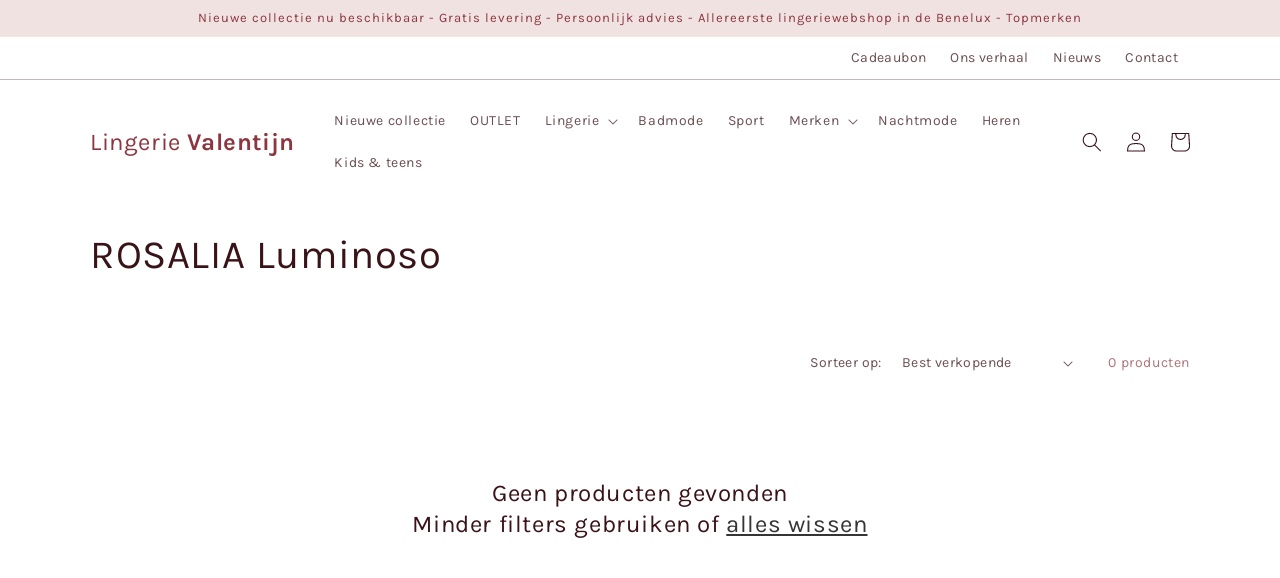

--- FILE ---
content_type: text/html; charset=utf-8
request_url: https://lingerie-valentijn.be/collections/rosalia-luminoso
body_size: 50203
content:
<!doctype html>
<html class="no-js" lang="nl">
 <meta name="google-site-verification" content="P49GCuoi4gwGDB5HzL5ncMxgoApGO2P01KpS6_3psG4" /><head>
   <script async src="//lingerie-valentijn.be/cdn/shop/t/6/assets/avada-cookiebar-gcm-integration.js?v=99575728716862908101731447779"></script>
	<!-- Added by AVADA SEO Suite -->
	


<script>
  const avadaLightJsExclude = ['cdn.nfcube.com', 'assets/ecom.js', 'variant-title-king', 'linked_options_variants', 'smile-loader.js', 'smart-product-filter-search', 'rivo-loyalty-referrals', 'avada-cookie-consent', 'consentmo-gdpr', 'quinn', 'pandectes'];
  const avadaLightJsInclude = ['https://www.googletagmanager.com/', 'https://connect.facebook.net/', 'https://business-api.tiktok.com/', 'https://static.klaviyo.com/'];
  window.AVADA_SPEED_BLACKLIST = avadaLightJsInclude.map(item => new RegExp(item, 'i'));
  window.AVADA_SPEED_WHITELIST = avadaLightJsExclude.map(item => new RegExp(item, 'i'));
</script>

<script>
  const isSpeedUpEnable = !1768984287825 || Date.now() < 1768984287825;
  if (isSpeedUpEnable) {
    const avadaSpeedUp=1;
    if(isSpeedUpEnable) {
  function _0x55aa(_0x575858,_0x2fd0be){const _0x30a92f=_0x1cb5();return _0x55aa=function(_0x4e8b41,_0xcd1690){_0x4e8b41=_0x4e8b41-(0xb5e+0xd*0x147+-0x1b1a);let _0x1c09f7=_0x30a92f[_0x4e8b41];return _0x1c09f7;},_0x55aa(_0x575858,_0x2fd0be);}(function(_0x4ad4dc,_0x42545f){const _0x5c7741=_0x55aa,_0x323f4d=_0x4ad4dc();while(!![]){try{const _0x588ea5=parseInt(_0x5c7741(0x10c))/(0xb6f+-0x1853+0xce5)*(-parseInt(_0x5c7741(0x157))/(-0x2363*0x1+0x1dd4+0x591*0x1))+-parseInt(_0x5c7741(0x171))/(0x269b+-0xeb+-0xf*0x283)*(parseInt(_0x5c7741(0x116))/(0x2e1+0x1*0x17b3+-0x110*0x19))+-parseInt(_0x5c7741(0x147))/(-0x1489+-0x312*0x6+0x26fa*0x1)+-parseInt(_0x5c7741(0xfa))/(-0x744+0x1*0xb5d+-0x413)*(-parseInt(_0x5c7741(0x102))/(-0x1e87+0x9e*-0x16+0x2c22))+parseInt(_0x5c7741(0x136))/(0x1e2d+0x1498+-0x1a3*0x1f)+parseInt(_0x5c7741(0x16e))/(0x460+0x1d96+0x3*-0xb4f)*(-parseInt(_0x5c7741(0xe3))/(-0x9ca+-0x1*-0x93f+0x1*0x95))+parseInt(_0x5c7741(0xf8))/(-0x1f73*0x1+0x6*-0x510+0x3dde);if(_0x588ea5===_0x42545f)break;else _0x323f4d['push'](_0x323f4d['shift']());}catch(_0x5d6d7e){_0x323f4d['push'](_0x323f4d['shift']());}}}(_0x1cb5,-0x193549+0x5dc3*-0x31+-0x2f963*-0x13),(function(){const _0x5cb2b4=_0x55aa,_0x23f9e9={'yXGBq':function(_0x237aef,_0x385938){return _0x237aef!==_0x385938;},'XduVF':function(_0x21018d,_0x56ff60){return _0x21018d===_0x56ff60;},'RChnz':_0x5cb2b4(0xf4)+_0x5cb2b4(0xe9)+_0x5cb2b4(0x14a),'TAsuR':function(_0xe21eca,_0x33e114){return _0xe21eca%_0x33e114;},'EvLYw':function(_0x1326ad,_0x261d04){return _0x1326ad!==_0x261d04;},'nnhAQ':_0x5cb2b4(0x107),'swpMF':_0x5cb2b4(0x16d),'plMMu':_0x5cb2b4(0xe8)+_0x5cb2b4(0x135),'PqBPA':function(_0x2ba85c,_0x35b541){return _0x2ba85c<_0x35b541;},'NKPCA':_0x5cb2b4(0xfc),'TINqh':function(_0x4116e3,_0x3ffd02,_0x2c8722){return _0x4116e3(_0x3ffd02,_0x2c8722);},'BAueN':_0x5cb2b4(0x120),'NgloT':_0x5cb2b4(0x14c),'ThSSU':function(_0xeb212a,_0x4341c1){return _0xeb212a+_0x4341c1;},'lDDHN':function(_0x4a1a48,_0x45ebfb){return _0x4a1a48 instanceof _0x45ebfb;},'toAYB':function(_0xcf0fa9,_0xf5fa6a){return _0xcf0fa9 instanceof _0xf5fa6a;},'VMiyW':function(_0x5300e4,_0x44e0f4){return _0x5300e4(_0x44e0f4);},'iyhbw':_0x5cb2b4(0x119),'zuWfR':function(_0x19c3e4,_0x4ee6e8){return _0x19c3e4<_0x4ee6e8;},'vEmrv':function(_0xd798cf,_0x5ea2dd){return _0xd798cf!==_0x5ea2dd;},'yxERj':function(_0x24b03b,_0x5aa292){return _0x24b03b||_0x5aa292;},'MZpwM':_0x5cb2b4(0x110)+_0x5cb2b4(0x109)+'pt','IeUHK':function(_0x5a4c7e,_0x2edf70){return _0x5a4c7e-_0x2edf70;},'Idvge':function(_0x3b526e,_0x36b469){return _0x3b526e<_0x36b469;},'qRwfm':_0x5cb2b4(0x16b)+_0x5cb2b4(0xf1),'CvXDN':function(_0x4b4208,_0x1db216){return _0x4b4208<_0x1db216;},'acPIM':function(_0x7d44b7,_0x3020d2){return _0x7d44b7(_0x3020d2);},'MyLMO':function(_0x22d4b2,_0xe7a6a0){return _0x22d4b2<_0xe7a6a0;},'boDyh':function(_0x176992,_0x346381,_0xab7fc){return _0x176992(_0x346381,_0xab7fc);},'ZANXD':_0x5cb2b4(0x10f)+_0x5cb2b4(0x12a)+_0x5cb2b4(0x142),'CXwRZ':_0x5cb2b4(0x123)+_0x5cb2b4(0x15f),'AuMHM':_0x5cb2b4(0x161),'KUuFZ':_0x5cb2b4(0xe6),'MSwtw':_0x5cb2b4(0x13a),'ERvPB':_0x5cb2b4(0x134),'ycTDj':_0x5cb2b4(0x15b),'Tvhir':_0x5cb2b4(0x154)},_0x469be1=_0x23f9e9[_0x5cb2b4(0x153)],_0x36fe07={'blacklist':window[_0x5cb2b4(0x11f)+_0x5cb2b4(0x115)+'T'],'whitelist':window[_0x5cb2b4(0x11f)+_0x5cb2b4(0x13e)+'T']},_0x26516a={'blacklisted':[]},_0x34e4a6=(_0x2be2f5,_0x25b3b2)=>{const _0x80dd2=_0x5cb2b4;if(_0x2be2f5&&(!_0x25b3b2||_0x23f9e9[_0x80dd2(0x13b)](_0x25b3b2,_0x469be1))&&(!_0x36fe07[_0x80dd2(0x170)]||_0x36fe07[_0x80dd2(0x170)][_0x80dd2(0x151)](_0xa5c7cf=>_0xa5c7cf[_0x80dd2(0x12b)](_0x2be2f5)))&&(!_0x36fe07[_0x80dd2(0x165)]||_0x36fe07[_0x80dd2(0x165)][_0x80dd2(0x156)](_0x4e2570=>!_0x4e2570[_0x80dd2(0x12b)](_0x2be2f5)))&&_0x23f9e9[_0x80dd2(0xf7)](avadaSpeedUp,0x5*0x256+-0x1*0x66c+-0x542+0.5)&&_0x2be2f5[_0x80dd2(0x137)](_0x23f9e9[_0x80dd2(0xe7)])){const _0x413c89=_0x2be2f5[_0x80dd2(0x16c)];return _0x23f9e9[_0x80dd2(0xf7)](_0x23f9e9[_0x80dd2(0x11e)](_0x413c89,-0x1deb*-0x1+0xf13+-0x2cfc),0x1176+-0x78b*0x5+0x1441);}return _0x2be2f5&&(!_0x25b3b2||_0x23f9e9[_0x80dd2(0xed)](_0x25b3b2,_0x469be1))&&(!_0x36fe07[_0x80dd2(0x170)]||_0x36fe07[_0x80dd2(0x170)][_0x80dd2(0x151)](_0x3d689d=>_0x3d689d[_0x80dd2(0x12b)](_0x2be2f5)))&&(!_0x36fe07[_0x80dd2(0x165)]||_0x36fe07[_0x80dd2(0x165)][_0x80dd2(0x156)](_0x26a7b3=>!_0x26a7b3[_0x80dd2(0x12b)](_0x2be2f5)));},_0x11462f=function(_0x42927f){const _0x346823=_0x5cb2b4,_0x5426ae=_0x42927f[_0x346823(0x159)+'te'](_0x23f9e9[_0x346823(0x14e)]);return _0x36fe07[_0x346823(0x170)]&&_0x36fe07[_0x346823(0x170)][_0x346823(0x156)](_0x107b0d=>!_0x107b0d[_0x346823(0x12b)](_0x5426ae))||_0x36fe07[_0x346823(0x165)]&&_0x36fe07[_0x346823(0x165)][_0x346823(0x151)](_0x1e7160=>_0x1e7160[_0x346823(0x12b)](_0x5426ae));},_0x39299f=new MutationObserver(_0x45c995=>{const _0x21802a=_0x5cb2b4,_0x3bc801={'mafxh':function(_0x6f9c57,_0x229989){const _0x9d39b1=_0x55aa;return _0x23f9e9[_0x9d39b1(0xf7)](_0x6f9c57,_0x229989);},'SrchE':_0x23f9e9[_0x21802a(0xe2)],'pvjbV':_0x23f9e9[_0x21802a(0xf6)]};for(let _0x333494=-0x7d7+-0x893+0x106a;_0x23f9e9[_0x21802a(0x158)](_0x333494,_0x45c995[_0x21802a(0x16c)]);_0x333494++){const {addedNodes:_0x1b685b}=_0x45c995[_0x333494];for(let _0x2f087=0x1f03+0x84b+0x1*-0x274e;_0x23f9e9[_0x21802a(0x158)](_0x2f087,_0x1b685b[_0x21802a(0x16c)]);_0x2f087++){const _0x4e5bac=_0x1b685b[_0x2f087];if(_0x23f9e9[_0x21802a(0xf7)](_0x4e5bac[_0x21802a(0x121)],-0x1f3a+-0x1*0x1b93+-0x3*-0x139a)&&_0x23f9e9[_0x21802a(0xf7)](_0x4e5bac[_0x21802a(0x152)],_0x23f9e9[_0x21802a(0xe0)])){const _0x5d9a67=_0x4e5bac[_0x21802a(0x107)],_0x3fb522=_0x4e5bac[_0x21802a(0x16d)];if(_0x23f9e9[_0x21802a(0x103)](_0x34e4a6,_0x5d9a67,_0x3fb522)){_0x26516a[_0x21802a(0x160)+'d'][_0x21802a(0x128)]([_0x4e5bac,_0x4e5bac[_0x21802a(0x16d)]]),_0x4e5bac[_0x21802a(0x16d)]=_0x469be1;const _0x1e52da=function(_0x2c95ff){const _0x359b13=_0x21802a;if(_0x3bc801[_0x359b13(0x118)](_0x4e5bac[_0x359b13(0x159)+'te'](_0x3bc801[_0x359b13(0x166)]),_0x469be1))_0x2c95ff[_0x359b13(0x112)+_0x359b13(0x150)]();_0x4e5bac[_0x359b13(0xec)+_0x359b13(0x130)](_0x3bc801[_0x359b13(0xe4)],_0x1e52da);};_0x4e5bac[_0x21802a(0x12d)+_0x21802a(0x163)](_0x23f9e9[_0x21802a(0xf6)],_0x1e52da),_0x4e5bac[_0x21802a(0x12c)+_0x21802a(0x131)]&&_0x4e5bac[_0x21802a(0x12c)+_0x21802a(0x131)][_0x21802a(0x11a)+'d'](_0x4e5bac);}}}}});_0x39299f[_0x5cb2b4(0x105)](document[_0x5cb2b4(0x10b)+_0x5cb2b4(0x16a)],{'childList':!![],'subtree':!![]});const _0x2910a9=/[|\\{}()\[\]^$+*?.]/g,_0xa9f173=function(..._0x1baa33){const _0x3053cc=_0x5cb2b4,_0x2e6f61={'mMWha':function(_0x158c76,_0x5c404b){const _0x25a05c=_0x55aa;return _0x23f9e9[_0x25a05c(0xf7)](_0x158c76,_0x5c404b);},'BXirI':_0x23f9e9[_0x3053cc(0x141)],'COGok':function(_0x421bf7,_0x55453a){const _0x4fd417=_0x3053cc;return _0x23f9e9[_0x4fd417(0x167)](_0x421bf7,_0x55453a);},'XLSAp':function(_0x193984,_0x35c446){const _0x5bbecf=_0x3053cc;return _0x23f9e9[_0x5bbecf(0xed)](_0x193984,_0x35c446);},'EygRw':function(_0xfbb69c,_0x21b15d){const _0xe5c840=_0x3053cc;return _0x23f9e9[_0xe5c840(0x104)](_0xfbb69c,_0x21b15d);},'xZuNx':_0x23f9e9[_0x3053cc(0x139)],'SBUaW':function(_0x5739bf,_0x2c2fab){const _0x42cbb1=_0x3053cc;return _0x23f9e9[_0x42cbb1(0x172)](_0x5739bf,_0x2c2fab);},'EAoTR':function(_0x123b29,_0x5b29bf){const _0x2828d2=_0x3053cc;return _0x23f9e9[_0x2828d2(0x11d)](_0x123b29,_0x5b29bf);},'cdYdq':_0x23f9e9[_0x3053cc(0x14e)],'WzJcf':_0x23f9e9[_0x3053cc(0xe2)],'nytPK':function(_0x53f733,_0x4ad021){const _0x4f0333=_0x3053cc;return _0x23f9e9[_0x4f0333(0x148)](_0x53f733,_0x4ad021);},'oUrHG':_0x23f9e9[_0x3053cc(0x14d)],'dnxjX':function(_0xed6b5f,_0x573f55){const _0x57aa03=_0x3053cc;return _0x23f9e9[_0x57aa03(0x15a)](_0xed6b5f,_0x573f55);}};_0x23f9e9[_0x3053cc(0x15d)](_0x1baa33[_0x3053cc(0x16c)],-0x1a3*-0x9+-0xf9*0xb+-0x407*0x1)?(_0x36fe07[_0x3053cc(0x170)]=[],_0x36fe07[_0x3053cc(0x165)]=[]):(_0x36fe07[_0x3053cc(0x170)]&&(_0x36fe07[_0x3053cc(0x170)]=_0x36fe07[_0x3053cc(0x170)][_0x3053cc(0x106)](_0xa8e001=>_0x1baa33[_0x3053cc(0x156)](_0x4a8a28=>{const _0x2e425b=_0x3053cc;if(_0x2e6f61[_0x2e425b(0x111)](typeof _0x4a8a28,_0x2e6f61[_0x2e425b(0x155)]))return!_0xa8e001[_0x2e425b(0x12b)](_0x4a8a28);else{if(_0x2e6f61[_0x2e425b(0xeb)](_0x4a8a28,RegExp))return _0x2e6f61[_0x2e425b(0x145)](_0xa8e001[_0x2e425b(0xdf)](),_0x4a8a28[_0x2e425b(0xdf)]());}}))),_0x36fe07[_0x3053cc(0x165)]&&(_0x36fe07[_0x3053cc(0x165)]=[..._0x36fe07[_0x3053cc(0x165)],..._0x1baa33[_0x3053cc(0xff)](_0x4e4c02=>{const _0x7c755c=_0x3053cc;if(_0x23f9e9[_0x7c755c(0xf7)](typeof _0x4e4c02,_0x23f9e9[_0x7c755c(0x141)])){const _0x932437=_0x4e4c02[_0x7c755c(0xea)](_0x2910a9,_0x23f9e9[_0x7c755c(0x16f)]),_0x34e686=_0x23f9e9[_0x7c755c(0xf0)](_0x23f9e9[_0x7c755c(0xf0)]('.*',_0x932437),'.*');if(_0x36fe07[_0x7c755c(0x165)][_0x7c755c(0x156)](_0x21ef9a=>_0x21ef9a[_0x7c755c(0xdf)]()!==_0x34e686[_0x7c755c(0xdf)]()))return new RegExp(_0x34e686);}else{if(_0x23f9e9[_0x7c755c(0x117)](_0x4e4c02,RegExp)){if(_0x36fe07[_0x7c755c(0x165)][_0x7c755c(0x156)](_0x5a3f09=>_0x5a3f09[_0x7c755c(0xdf)]()!==_0x4e4c02[_0x7c755c(0xdf)]()))return _0x4e4c02;}}return null;})[_0x3053cc(0x106)](Boolean)]));const _0x3eeb55=document[_0x3053cc(0x11b)+_0x3053cc(0x10e)](_0x23f9e9[_0x3053cc(0xf0)](_0x23f9e9[_0x3053cc(0xf0)](_0x23f9e9[_0x3053cc(0x122)],_0x469be1),'"]'));for(let _0xf831f7=-0x21aa+-0x1793+0x393d*0x1;_0x23f9e9[_0x3053cc(0x14b)](_0xf831f7,_0x3eeb55[_0x3053cc(0x16c)]);_0xf831f7++){const _0x5868cb=_0x3eeb55[_0xf831f7];_0x23f9e9[_0x3053cc(0x132)](_0x11462f,_0x5868cb)&&(_0x26516a[_0x3053cc(0x160)+'d'][_0x3053cc(0x128)]([_0x5868cb,_0x23f9e9[_0x3053cc(0x14d)]]),_0x5868cb[_0x3053cc(0x12c)+_0x3053cc(0x131)][_0x3053cc(0x11a)+'d'](_0x5868cb));}let _0xdf8cd0=-0x17da+0x2461+-0xc87*0x1;[..._0x26516a[_0x3053cc(0x160)+'d']][_0x3053cc(0x10d)](([_0x226aeb,_0x33eaa7],_0xe33bca)=>{const _0x2aa7bf=_0x3053cc;if(_0x2e6f61[_0x2aa7bf(0x143)](_0x11462f,_0x226aeb)){const _0x41da0d=document[_0x2aa7bf(0x11c)+_0x2aa7bf(0x131)](_0x2e6f61[_0x2aa7bf(0x127)]);for(let _0x6784c7=0xd7b+-0xaa5+-0x2d6;_0x2e6f61[_0x2aa7bf(0x164)](_0x6784c7,_0x226aeb[_0x2aa7bf(0xe5)][_0x2aa7bf(0x16c)]);_0x6784c7++){const _0x4ca758=_0x226aeb[_0x2aa7bf(0xe5)][_0x6784c7];_0x2e6f61[_0x2aa7bf(0x12f)](_0x4ca758[_0x2aa7bf(0x133)],_0x2e6f61[_0x2aa7bf(0x13f)])&&_0x2e6f61[_0x2aa7bf(0x145)](_0x4ca758[_0x2aa7bf(0x133)],_0x2e6f61[_0x2aa7bf(0x100)])&&_0x41da0d[_0x2aa7bf(0xe1)+'te'](_0x4ca758[_0x2aa7bf(0x133)],_0x226aeb[_0x2aa7bf(0xe5)][_0x6784c7][_0x2aa7bf(0x12e)]);}_0x41da0d[_0x2aa7bf(0xe1)+'te'](_0x2e6f61[_0x2aa7bf(0x13f)],_0x226aeb[_0x2aa7bf(0x107)]),_0x41da0d[_0x2aa7bf(0xe1)+'te'](_0x2e6f61[_0x2aa7bf(0x100)],_0x2e6f61[_0x2aa7bf(0x101)](_0x33eaa7,_0x2e6f61[_0x2aa7bf(0x126)])),document[_0x2aa7bf(0x113)][_0x2aa7bf(0x146)+'d'](_0x41da0d),_0x26516a[_0x2aa7bf(0x160)+'d'][_0x2aa7bf(0x162)](_0x2e6f61[_0x2aa7bf(0x13d)](_0xe33bca,_0xdf8cd0),-0x105d*0x2+0x1*-0xeaa+0x2f65),_0xdf8cd0++;}}),_0x36fe07[_0x3053cc(0x170)]&&_0x23f9e9[_0x3053cc(0xf3)](_0x36fe07[_0x3053cc(0x170)][_0x3053cc(0x16c)],0x10f2+-0x1a42+0x951)&&_0x39299f[_0x3053cc(0x15c)]();},_0x4c2397=document[_0x5cb2b4(0x11c)+_0x5cb2b4(0x131)],_0x573f89={'src':Object[_0x5cb2b4(0x14f)+_0x5cb2b4(0xfd)+_0x5cb2b4(0x144)](HTMLScriptElement[_0x5cb2b4(0xf9)],_0x23f9e9[_0x5cb2b4(0x14e)]),'type':Object[_0x5cb2b4(0x14f)+_0x5cb2b4(0xfd)+_0x5cb2b4(0x144)](HTMLScriptElement[_0x5cb2b4(0xf9)],_0x23f9e9[_0x5cb2b4(0xe2)])};document[_0x5cb2b4(0x11c)+_0x5cb2b4(0x131)]=function(..._0x4db605){const _0x1480b5=_0x5cb2b4,_0x3a6982={'KNNxG':function(_0x32fa39,_0x2a57e4,_0x3cc08f){const _0x5ead12=_0x55aa;return _0x23f9e9[_0x5ead12(0x169)](_0x32fa39,_0x2a57e4,_0x3cc08f);}};if(_0x23f9e9[_0x1480b5(0x13b)](_0x4db605[-0x4*-0x376+0x4*0x2f+-0xe94][_0x1480b5(0x140)+'e'](),_0x23f9e9[_0x1480b5(0x139)]))return _0x4c2397[_0x1480b5(0x114)](document)(..._0x4db605);const _0x2f091d=_0x4c2397[_0x1480b5(0x114)](document)(..._0x4db605);try{Object[_0x1480b5(0xf2)+_0x1480b5(0x149)](_0x2f091d,{'src':{..._0x573f89[_0x1480b5(0x107)],'set'(_0x3ae2bc){const _0x5d6fdc=_0x1480b5;_0x3a6982[_0x5d6fdc(0x129)](_0x34e4a6,_0x3ae2bc,_0x2f091d[_0x5d6fdc(0x16d)])&&_0x573f89[_0x5d6fdc(0x16d)][_0x5d6fdc(0x10a)][_0x5d6fdc(0x125)](this,_0x469be1),_0x573f89[_0x5d6fdc(0x107)][_0x5d6fdc(0x10a)][_0x5d6fdc(0x125)](this,_0x3ae2bc);}},'type':{..._0x573f89[_0x1480b5(0x16d)],'get'(){const _0x436e9e=_0x1480b5,_0x4b63b9=_0x573f89[_0x436e9e(0x16d)][_0x436e9e(0xfb)][_0x436e9e(0x125)](this);if(_0x23f9e9[_0x436e9e(0xf7)](_0x4b63b9,_0x469be1)||_0x23f9e9[_0x436e9e(0x103)](_0x34e4a6,this[_0x436e9e(0x107)],_0x4b63b9))return null;return _0x4b63b9;},'set'(_0x174ea3){const _0x1dff57=_0x1480b5,_0xa2fd13=_0x23f9e9[_0x1dff57(0x103)](_0x34e4a6,_0x2f091d[_0x1dff57(0x107)],_0x2f091d[_0x1dff57(0x16d)])?_0x469be1:_0x174ea3;_0x573f89[_0x1dff57(0x16d)][_0x1dff57(0x10a)][_0x1dff57(0x125)](this,_0xa2fd13);}}}),_0x2f091d[_0x1480b5(0xe1)+'te']=function(_0x5b0870,_0x8c60d5){const _0xab22d4=_0x1480b5;if(_0x23f9e9[_0xab22d4(0xf7)](_0x5b0870,_0x23f9e9[_0xab22d4(0xe2)])||_0x23f9e9[_0xab22d4(0xf7)](_0x5b0870,_0x23f9e9[_0xab22d4(0x14e)]))_0x2f091d[_0x5b0870]=_0x8c60d5;else HTMLScriptElement[_0xab22d4(0xf9)][_0xab22d4(0xe1)+'te'][_0xab22d4(0x125)](_0x2f091d,_0x5b0870,_0x8c60d5);};}catch(_0x5a9461){console[_0x1480b5(0x168)](_0x23f9e9[_0x1480b5(0xef)],_0x5a9461);}return _0x2f091d;};const _0x5883c5=[_0x23f9e9[_0x5cb2b4(0xfe)],_0x23f9e9[_0x5cb2b4(0x13c)],_0x23f9e9[_0x5cb2b4(0xf5)],_0x23f9e9[_0x5cb2b4(0x15e)],_0x23f9e9[_0x5cb2b4(0x138)],_0x23f9e9[_0x5cb2b4(0x124)]],_0x4ab8d2=_0x5883c5[_0x5cb2b4(0xff)](_0x439d08=>{return{'type':_0x439d08,'listener':()=>_0xa9f173(),'options':{'passive':!![]}};});_0x4ab8d2[_0x5cb2b4(0x10d)](_0x4d3535=>{const _0x3882ab=_0x5cb2b4;document[_0x3882ab(0x12d)+_0x3882ab(0x163)](_0x4d3535[_0x3882ab(0x16d)],_0x4d3535[_0x3882ab(0xee)],_0x4d3535[_0x3882ab(0x108)]);});}()));function _0x1cb5(){const _0x15f8e0=['ault','some','tagName','CXwRZ','wheel','BXirI','every','6lYvYYX','PqBPA','getAttribu','IeUHK','touchstart','disconnect','Idvge','ERvPB','/blocked','blackliste','keydown','splice','stener','SBUaW','whitelist','SrchE','toAYB','warn','boDyh','ement','script[typ','length','type','346347wGqEBH','NgloT','blacklist','33OVoYHk','zuWfR','toString','NKPCA','setAttribu','swpMF','230EEqEiq','pvjbV','attributes','mousemove','RChnz','beforescri','y.com/exte','replace','COGok','removeEven','EvLYw','listener','ZANXD','ThSSU','e="','defineProp','MyLMO','cdn.shopif','MSwtw','plMMu','XduVF','22621984JRJQxz','prototype','8818116NVbcZr','get','SCRIPT','ertyDescri','AuMHM','map','WzJcf','nytPK','7kiZatp','TINqh','VMiyW','observe','filter','src','options','n/javascri','set','documentEl','478083wuqgQV','forEach','torAll','Avada cann','applicatio','mMWha','preventDef','head','bind','D_BLACKLIS','75496skzGVx','lDDHN','mafxh','script','removeChil','querySelec','createElem','vEmrv','TAsuR','AVADA_SPEE','string','nodeType','qRwfm','javascript','Tvhir','call','oUrHG','xZuNx','push','KNNxG','ot lazy lo','test','parentElem','addEventLi','value','EAoTR','tListener','ent','acPIM','name','touchmove','ptexecute','6968312SmqlIb','includes','ycTDj','iyhbw','touchend','yXGBq','KUuFZ','dnxjX','D_WHITELIS','cdYdq','toLowerCas','BAueN','ad script','EygRw','ptor','XLSAp','appendChil','4975500NoPAFA','yxERj','erties','nsions','CvXDN','\$&','MZpwM','nnhAQ','getOwnProp'];_0x1cb5=function(){return _0x15f8e0;};return _0x1cb5();}
}
    class LightJsLoader{constructor(e){this.jQs=[],this.listener=this.handleListener.bind(this,e),this.scripts=["default","defer","async"].reduce(((e,t)=>({...e,[t]:[]})),{});const t=this;e.forEach((e=>window.addEventListener(e,t.listener,{passive:!0})))}handleListener(e){const t=this;return e.forEach((e=>window.removeEventListener(e,t.listener))),"complete"===document.readyState?this.handleDOM():document.addEventListener("readystatechange",(e=>{if("complete"===e.target.readyState)return setTimeout(t.handleDOM.bind(t),1)}))}async handleDOM(){this.suspendEvent(),this.suspendJQuery(),this.findScripts(),this.preloadScripts();for(const e of Object.keys(this.scripts))await this.replaceScripts(this.scripts[e]);for(const e of["DOMContentLoaded","readystatechange"])await this.requestRepaint(),document.dispatchEvent(new Event("lightJS-"+e));document.lightJSonreadystatechange&&document.lightJSonreadystatechange();for(const e of["DOMContentLoaded","load"])await this.requestRepaint(),window.dispatchEvent(new Event("lightJS-"+e));await this.requestRepaint(),window.lightJSonload&&window.lightJSonload(),await this.requestRepaint(),this.jQs.forEach((e=>e(window).trigger("lightJS-jquery-load"))),window.dispatchEvent(new Event("lightJS-pageshow")),await this.requestRepaint(),window.lightJSonpageshow&&window.lightJSonpageshow()}async requestRepaint(){return new Promise((e=>requestAnimationFrame(e)))}findScripts(){document.querySelectorAll("script[type=lightJs]").forEach((e=>{e.hasAttribute("src")?e.hasAttribute("async")&&e.async?this.scripts.async.push(e):e.hasAttribute("defer")&&e.defer?this.scripts.defer.push(e):this.scripts.default.push(e):this.scripts.default.push(e)}))}preloadScripts(){const e=this,t=Object.keys(this.scripts).reduce(((t,n)=>[...t,...e.scripts[n]]),[]),n=document.createDocumentFragment();t.forEach((e=>{const t=e.getAttribute("src");if(!t)return;const s=document.createElement("link");s.href=t,s.rel="preload",s.as="script",n.appendChild(s)})),document.head.appendChild(n)}async replaceScripts(e){let t;for(;t=e.shift();)await this.requestRepaint(),new Promise((e=>{const n=document.createElement("script");[...t.attributes].forEach((e=>{"type"!==e.nodeName&&n.setAttribute(e.nodeName,e.nodeValue)})),t.hasAttribute("src")?(n.addEventListener("load",e),n.addEventListener("error",e)):(n.text=t.text,e()),t.parentNode.replaceChild(n,t)}))}suspendEvent(){const e={};[{obj:document,name:"DOMContentLoaded"},{obj:window,name:"DOMContentLoaded"},{obj:window,name:"load"},{obj:window,name:"pageshow"},{obj:document,name:"readystatechange"}].map((t=>function(t,n){function s(n){return e[t].list.indexOf(n)>=0?"lightJS-"+n:n}e[t]||(e[t]={list:[n],add:t.addEventListener,remove:t.removeEventListener},t.addEventListener=(...n)=>{n[0]=s(n[0]),e[t].add.apply(t,n)},t.removeEventListener=(...n)=>{n[0]=s(n[0]),e[t].remove.apply(t,n)})}(t.obj,t.name))),[{obj:document,name:"onreadystatechange"},{obj:window,name:"onpageshow"}].map((e=>function(e,t){let n=e[t];Object.defineProperty(e,t,{get:()=>n||function(){},set:s=>{e["lightJS"+t]=n=s}})}(e.obj,e.name)))}suspendJQuery(){const e=this;let t=window.jQuery;Object.defineProperty(window,"jQuery",{get:()=>t,set(n){if(!n||!n.fn||!e.jQs.includes(n))return void(t=n);n.fn.ready=n.fn.init.prototype.ready=e=>{e.bind(document)(n)};const s=n.fn.on;n.fn.on=n.fn.init.prototype.on=function(...e){if(window!==this[0])return s.apply(this,e),this;const t=e=>e.split(" ").map((e=>"load"===e||0===e.indexOf("load.")?"lightJS-jquery-load":e)).join(" ");return"string"==typeof e[0]||e[0]instanceof String?(e[0]=t(e[0]),s.apply(this,e),this):("object"==typeof e[0]&&Object.keys(e[0]).forEach((n=>{delete Object.assign(e[0],{[t(n)]:e[0][n]})[n]})),s.apply(this,e),this)},e.jQs.push(n),t=n}})}}
new LightJsLoader(["keydown","mousemove","touchend","touchmove","touchstart","wheel"]);
  }
</script><!-- meta basic type product --><!-- meta basic type collection --><!-- meta basic type article -->


<!-- Added by AVADA SEO Suite: Collection Structured Data -->
<script type="application/ld+json"></script>
<!-- /Added by AVADA SEO Suite --><!-- Added by AVADA SEO Suite: Breadcrumb Structured Data  -->
<script type="application/ld+json">{
  "@context": "https://schema.org",
  "@type": "BreadcrumbList",
  "itemListElement": [{
    "@type": "ListItem",
    "position": 1,
    "name": "Home",
    "item": "https://lingerie-valentijn.be"
  }, {
    "@type": "ListItem",
    "position": 2,
    "name": "ROSALIA Luminoso",
    "item": "https://lingerie-valentijn.be/collections/rosalia-luminoso"
  }]
}
</script>
<!-- Added by AVADA SEO Suite -->


	<!-- /Added by AVADA SEO Suite -->
    <meta charset="utf-8">
    <meta http-equiv="X-UA-Compatible" content="IE=edge">
    <meta name="viewport" content="width=device-width,initial-scale=1">
    <meta name="theme-color" content="">
    
    <!-- Google Tag Manager -->
<script>(function(w,d,s,l,i){w[l]=w[l]||[];w[l].push({'gtm.start':
new Date().getTime(),event:'gtm.js'});var f=d.getElementsByTagName(s)[0],
j=d.createElement(s),dl=l!='dataLayer'?'&l='+l:'';j.async=true;j.src=
'https://www.googletagmanager.com/gtm.js?id='+i+dl;f.parentNode.insertBefore(j,f);
})(window,document,'script','dataLayer','GTM-WDQ8RML');</script>
<!-- End Google Tag Manager -->
    
    
    <link rel="canonical" href="https://lingerie-valentijn.be/collections/rosalia-luminoso">
    <link rel="preconnect" href="https://cdn.shopify.com" crossorigin><link rel="icon" type="image/png" href="//lingerie-valentijn.be/cdn/shop/files/favicon-32x32_32x32.png?v=1663771575"><link rel="preconnect" href="https://fonts.shopifycdn.com" crossorigin><title>
      ROSALIA Luminoso
 &ndash; Lingerie Valentijn</title>

    
      <meta name="description" content="Vind ROSALIA Luminoso bij Lingerie Valentijn en koop online. ✓ Gratis levering ✓ Grote voorraad. ✓ Persoonlijk advies.">
    

    

<meta property="og:site_name" content="Lingerie Valentijn">
<meta property="og:url" content="https://lingerie-valentijn.be/collections/rosalia-luminoso">
<meta property="og:title" content="ROSALIA Luminoso">
<meta property="og:type" content="product.group">
<meta property="og:description" content="Lingerie- en badmode.  Speciaalzaak in grote behamaten. Bestel het perfecte lingerie setje voor jouw figuur. Gratis levering. Uitgebreid aanbod van 30.000 stuks. Topmerken als Marie Jo en Prima Donna, in alle cupmaten van A t/m K. Gratis pasadvies. Vandevelde Styling Expert. Bestel online of in de winkel.">
<meta name="trustpilot-one-time-domain-verification-id" content="3502d083-0353-44e0-8769-3294e0b82b71"/><meta property="og:image" content="http://lingerie-valentijn.be/cdn/shop/files/Thumbnail.png?v=1648386173">
  <meta property="og:image:secure_url" content="https://lingerie-valentijn.be/cdn/shop/files/Thumbnail.png?v=1648386173">
  <meta property="og:image:width" content="1240">
  <meta property="og:image:height" content="640"><meta name="twitter:card" content="summary_large_image">
<meta name="twitter:title" content="ROSALIA Luminoso">
<meta name="twitter:description" content="Lingerie- en badmode.  Speciaalzaak in grote behamaten. Bestel het perfecte lingerie setje voor jouw figuur. Gratis levering. Uitgebreid aanbod van 30.000 stuks. Topmerken als Marie Jo en Prima Donna, in alle cupmaten van A t/m K. Gratis pasadvies. Vandevelde Styling Expert. Bestel online of in de winkel.">

<script src="https://cdnjs.cloudflare.com/ajax/libs/jquery/3.2.1/jquery.min.js"></script>

    <script src="//lingerie-valentijn.be/cdn/shop/t/6/assets/global.js?v=151863677407621313111731445978" defer="defer"></script>
    <script>window.performance && window.performance.mark && window.performance.mark('shopify.content_for_header.start');</script><meta name="google-site-verification" content="_W9SQUp9ijAPij0_6BHWXl8qMz9Xsf-ldG1VX8y4ZmA">
<meta name="google-site-verification" content="_W9SQUp9ijAPij0_6BHWXl8qMz9Xsf-ldG1VX8y4ZmA">
<meta id="shopify-digital-wallet" name="shopify-digital-wallet" content="/56603869207/digital_wallets/dialog">
<meta name="shopify-checkout-api-token" content="639146040fc271ea52f1a0deb88f18b4">
<meta id="in-context-paypal-metadata" data-shop-id="56603869207" data-venmo-supported="false" data-environment="production" data-locale="nl_NL" data-paypal-v4="true" data-currency="EUR">
<link rel="alternate" type="application/atom+xml" title="Feed" href="/collections/rosalia-luminoso.atom" />
<link rel="alternate" hreflang="x-default" href="https://lingerie-valentijn.be/collections/rosalia-luminoso">
<link rel="alternate" hreflang="nl" href="https://lingerie-valentijn.be/collections/rosalia-luminoso">
<link rel="alternate" hreflang="nl-NL" href="https://lingerie-valentijn.nl/collections/rosalia-luminoso">
<link rel="alternate" type="application/json+oembed" href="https://lingerie-valentijn.be/collections/rosalia-luminoso.oembed">
<script async="async" src="/checkouts/internal/preloads.js?locale=nl-BE"></script>
<link rel="preconnect" href="https://shop.app" crossorigin="anonymous">
<script async="async" src="https://shop.app/checkouts/internal/preloads.js?locale=nl-BE&shop_id=56603869207" crossorigin="anonymous"></script>
<script id="apple-pay-shop-capabilities" type="application/json">{"shopId":56603869207,"countryCode":"BE","currencyCode":"EUR","merchantCapabilities":["supports3DS"],"merchantId":"gid:\/\/shopify\/Shop\/56603869207","merchantName":"Lingerie Valentijn","requiredBillingContactFields":["postalAddress","email"],"requiredShippingContactFields":["postalAddress","email"],"shippingType":"shipping","supportedNetworks":["visa","maestro","masterCard","amex"],"total":{"type":"pending","label":"Lingerie Valentijn","amount":"1.00"},"shopifyPaymentsEnabled":true,"supportsSubscriptions":true}</script>
<script id="shopify-features" type="application/json">{"accessToken":"639146040fc271ea52f1a0deb88f18b4","betas":["rich-media-storefront-analytics"],"domain":"lingerie-valentijn.be","predictiveSearch":true,"shopId":56603869207,"locale":"nl"}</script>
<script>var Shopify = Shopify || {};
Shopify.shop = "lvalentijn.myshopify.com";
Shopify.locale = "nl";
Shopify.currency = {"active":"EUR","rate":"1.0"};
Shopify.country = "BE";
Shopify.theme = {"name":"Kopie van Lingerie Valentijn","id":174055457105,"schema_name":"Lingerie Valentijn","schema_version":"1.0.0","theme_store_id":887,"role":"main"};
Shopify.theme.handle = "null";
Shopify.theme.style = {"id":null,"handle":null};
Shopify.cdnHost = "lingerie-valentijn.be/cdn";
Shopify.routes = Shopify.routes || {};
Shopify.routes.root = "/";</script>
<script type="module">!function(o){(o.Shopify=o.Shopify||{}).modules=!0}(window);</script>
<script>!function(o){function n(){var o=[];function n(){o.push(Array.prototype.slice.apply(arguments))}return n.q=o,n}var t=o.Shopify=o.Shopify||{};t.loadFeatures=n(),t.autoloadFeatures=n()}(window);</script>
<script>
  window.ShopifyPay = window.ShopifyPay || {};
  window.ShopifyPay.apiHost = "shop.app\/pay";
  window.ShopifyPay.redirectState = null;
</script>
<script id="shop-js-analytics" type="application/json">{"pageType":"collection"}</script>
<script defer="defer" async type="module" src="//lingerie-valentijn.be/cdn/shopifycloud/shop-js/modules/v2/client.init-shop-cart-sync_C6i3jkHJ.nl.esm.js"></script>
<script defer="defer" async type="module" src="//lingerie-valentijn.be/cdn/shopifycloud/shop-js/modules/v2/chunk.common_BswcWXXM.esm.js"></script>
<script type="module">
  await import("//lingerie-valentijn.be/cdn/shopifycloud/shop-js/modules/v2/client.init-shop-cart-sync_C6i3jkHJ.nl.esm.js");
await import("//lingerie-valentijn.be/cdn/shopifycloud/shop-js/modules/v2/chunk.common_BswcWXXM.esm.js");

  window.Shopify.SignInWithShop?.initShopCartSync?.({"fedCMEnabled":true,"windoidEnabled":true});

</script>
<script>
  window.Shopify = window.Shopify || {};
  if (!window.Shopify.featureAssets) window.Shopify.featureAssets = {};
  window.Shopify.featureAssets['shop-js'] = {"shop-cart-sync":["modules/v2/client.shop-cart-sync_CZ94901E.nl.esm.js","modules/v2/chunk.common_BswcWXXM.esm.js"],"init-fed-cm":["modules/v2/client.init-fed-cm_Bhxzq1Av.nl.esm.js","modules/v2/chunk.common_BswcWXXM.esm.js"],"init-windoid":["modules/v2/client.init-windoid_DaWlpY2d.nl.esm.js","modules/v2/chunk.common_BswcWXXM.esm.js"],"init-shop-email-lookup-coordinator":["modules/v2/client.init-shop-email-lookup-coordinator_gutOgwhz.nl.esm.js","modules/v2/chunk.common_BswcWXXM.esm.js"],"shop-cash-offers":["modules/v2/client.shop-cash-offers_CvzbeIcj.nl.esm.js","modules/v2/chunk.common_BswcWXXM.esm.js","modules/v2/chunk.modal_DrlAPDrt.esm.js"],"shop-button":["modules/v2/client.shop-button_C6AYsd0g.nl.esm.js","modules/v2/chunk.common_BswcWXXM.esm.js"],"shop-toast-manager":["modules/v2/client.shop-toast-manager_CNZwTRsQ.nl.esm.js","modules/v2/chunk.common_BswcWXXM.esm.js"],"avatar":["modules/v2/client.avatar_BTnouDA3.nl.esm.js"],"pay-button":["modules/v2/client.pay-button_D0CY5Z72.nl.esm.js","modules/v2/chunk.common_BswcWXXM.esm.js"],"init-shop-cart-sync":["modules/v2/client.init-shop-cart-sync_C6i3jkHJ.nl.esm.js","modules/v2/chunk.common_BswcWXXM.esm.js"],"shop-login-button":["modules/v2/client.shop-login-button_9WsqYXnS.nl.esm.js","modules/v2/chunk.common_BswcWXXM.esm.js","modules/v2/chunk.modal_DrlAPDrt.esm.js"],"init-customer-accounts-sign-up":["modules/v2/client.init-customer-accounts-sign-up_CsVy15L-.nl.esm.js","modules/v2/client.shop-login-button_9WsqYXnS.nl.esm.js","modules/v2/chunk.common_BswcWXXM.esm.js","modules/v2/chunk.modal_DrlAPDrt.esm.js"],"init-shop-for-new-customer-accounts":["modules/v2/client.init-shop-for-new-customer-accounts_BGMyI5yD.nl.esm.js","modules/v2/client.shop-login-button_9WsqYXnS.nl.esm.js","modules/v2/chunk.common_BswcWXXM.esm.js","modules/v2/chunk.modal_DrlAPDrt.esm.js"],"init-customer-accounts":["modules/v2/client.init-customer-accounts_BCKHF9sU.nl.esm.js","modules/v2/client.shop-login-button_9WsqYXnS.nl.esm.js","modules/v2/chunk.common_BswcWXXM.esm.js","modules/v2/chunk.modal_DrlAPDrt.esm.js"],"shop-follow-button":["modules/v2/client.shop-follow-button_CcVMvnCK.nl.esm.js","modules/v2/chunk.common_BswcWXXM.esm.js","modules/v2/chunk.modal_DrlAPDrt.esm.js"],"checkout-modal":["modules/v2/client.checkout-modal_DXQEEo_K.nl.esm.js","modules/v2/chunk.common_BswcWXXM.esm.js","modules/v2/chunk.modal_DrlAPDrt.esm.js"],"lead-capture":["modules/v2/client.lead-capture_DIAGFvma.nl.esm.js","modules/v2/chunk.common_BswcWXXM.esm.js","modules/v2/chunk.modal_DrlAPDrt.esm.js"],"shop-login":["modules/v2/client.shop-login_Dqs9bWtE.nl.esm.js","modules/v2/chunk.common_BswcWXXM.esm.js","modules/v2/chunk.modal_DrlAPDrt.esm.js"],"payment-terms":["modules/v2/client.payment-terms_BENis1BN.nl.esm.js","modules/v2/chunk.common_BswcWXXM.esm.js","modules/v2/chunk.modal_DrlAPDrt.esm.js"]};
</script>
<script>(function() {
  var isLoaded = false;
  function asyncLoad() {
    if (isLoaded) return;
    isLoaded = true;
    var urls = ["https:\/\/ecommplugins-scripts.trustpilot.com\/v2.1\/js\/header.min.js?settings=eyJrZXkiOiI2RkZDdkdQVmRiMTNPU2xnIiwicyI6Im5vbmUifQ==\u0026shop=lvalentijn.myshopify.com","https:\/\/ecommplugins-trustboxsettings.trustpilot.com\/lvalentijn.myshopify.com.js?settings=1648463892407\u0026shop=lvalentijn.myshopify.com","https:\/\/instafeed.nfcube.com\/cdn\/a8dad5f2b5b0e8d0404f7df356a80c53.js?shop=lvalentijn.myshopify.com","https:\/\/cdn.weglot.com\/weglot_script_tag.js?shop=lvalentijn.myshopify.com","https:\/\/seo.apps.avada.io\/scripttag\/avada-seo-installed.js?shop=lvalentijn.myshopify.com","https:\/\/cdn1.avada.io\/flying-pages\/module.js?shop=lvalentijn.myshopify.com"];
    for (var i = 0; i < urls.length; i++) {
      var s = document.createElement('script');
      if ((!1768984287825 || Date.now() < 1768984287825) &&
      (!window.AVADA_SPEED_BLACKLIST || window.AVADA_SPEED_BLACKLIST.some(pattern => pattern.test(s))) &&
      (!window.AVADA_SPEED_WHITELIST || window.AVADA_SPEED_WHITELIST.every(pattern => !pattern.test(s)))) s.type = 'lightJs'; else s.type = 'text/javascript';
      s.async = true;
      s.src = urls[i];
      var x = document.getElementsByTagName('script')[0];
      x.parentNode.insertBefore(s, x);
    }
  };
  if(window.attachEvent) {
    window.attachEvent('onload', asyncLoad);
  } else {
    window.addEventListener('load', asyncLoad, false);
  }
})();</script>
<script id="__st">var __st={"a":56603869207,"offset":3600,"reqid":"3502bf7a-0899-439e-a1a7-915ae4973fa9-1768921373","pageurl":"lingerie-valentijn.be\/collections\/rosalia-luminoso","u":"c590223ab149","p":"collection","rtyp":"collection","rid":266769039383};</script>
<script>window.ShopifyPaypalV4VisibilityTracking = true;</script>
<script id="form-persister">!function(){'use strict';const t='contact',e='new_comment',n=[[t,t],['blogs',e],['comments',e],[t,'customer']],o='password',r='form_key',c=['recaptcha-v3-token','g-recaptcha-response','h-captcha-response',o],s=()=>{try{return window.sessionStorage}catch{return}},i='__shopify_v',u=t=>t.elements[r],a=function(){const t=[...n].map((([t,e])=>`form[action*='/${t}']:not([data-nocaptcha='true']) input[name='form_type'][value='${e}']`)).join(',');var e;return e=t,()=>e?[...document.querySelectorAll(e)].map((t=>t.form)):[]}();function m(t){const e=u(t);a().includes(t)&&(!e||!e.value)&&function(t){try{if(!s())return;!function(t){const e=s();if(!e)return;const n=u(t);if(!n)return;const o=n.value;o&&e.removeItem(o)}(t);const e=Array.from(Array(32),(()=>Math.random().toString(36)[2])).join('');!function(t,e){u(t)||t.append(Object.assign(document.createElement('input'),{type:'hidden',name:r})),t.elements[r].value=e}(t,e),function(t,e){const n=s();if(!n)return;const r=[...t.querySelectorAll(`input[type='${o}']`)].map((({name:t})=>t)),u=[...c,...r],a={};for(const[o,c]of new FormData(t).entries())u.includes(o)||(a[o]=c);n.setItem(e,JSON.stringify({[i]:1,action:t.action,data:a}))}(t,e)}catch(e){console.error('failed to persist form',e)}}(t)}const f=t=>{if('true'===t.dataset.persistBound)return;const e=function(t,e){const n=function(t){return'function'==typeof t.submit?t.submit:HTMLFormElement.prototype.submit}(t).bind(t);return function(){let t;return()=>{t||(t=!0,(()=>{try{e(),n()}catch(t){(t=>{console.error('form submit failed',t)})(t)}})(),setTimeout((()=>t=!1),250))}}()}(t,(()=>{m(t)}));!function(t,e){if('function'==typeof t.submit&&'function'==typeof e)try{t.submit=e}catch{}}(t,e),t.addEventListener('submit',(t=>{t.preventDefault(),e()})),t.dataset.persistBound='true'};!function(){function t(t){const e=(t=>{const e=t.target;return e instanceof HTMLFormElement?e:e&&e.form})(t);e&&m(e)}document.addEventListener('submit',t),document.addEventListener('DOMContentLoaded',(()=>{const e=a();for(const t of e)f(t);var n;n=document.body,new window.MutationObserver((t=>{for(const e of t)if('childList'===e.type&&e.addedNodes.length)for(const t of e.addedNodes)1===t.nodeType&&'FORM'===t.tagName&&a().includes(t)&&f(t)})).observe(n,{childList:!0,subtree:!0,attributes:!1}),document.removeEventListener('submit',t)}))}()}();</script>
<script integrity="sha256-4kQ18oKyAcykRKYeNunJcIwy7WH5gtpwJnB7kiuLZ1E=" data-source-attribution="shopify.loadfeatures" defer="defer" src="//lingerie-valentijn.be/cdn/shopifycloud/storefront/assets/storefront/load_feature-a0a9edcb.js" crossorigin="anonymous"></script>
<script crossorigin="anonymous" defer="defer" src="//lingerie-valentijn.be/cdn/shopifycloud/storefront/assets/shopify_pay/storefront-65b4c6d7.js?v=20250812"></script>
<script data-source-attribution="shopify.dynamic_checkout.dynamic.init">var Shopify=Shopify||{};Shopify.PaymentButton=Shopify.PaymentButton||{isStorefrontPortableWallets:!0,init:function(){window.Shopify.PaymentButton.init=function(){};var t=document.createElement("script");t.src="https://lingerie-valentijn.be/cdn/shopifycloud/portable-wallets/latest/portable-wallets.nl.js",t.type="module",document.head.appendChild(t)}};
</script>
<script data-source-attribution="shopify.dynamic_checkout.buyer_consent">
  function portableWalletsHideBuyerConsent(e){var t=document.getElementById("shopify-buyer-consent"),n=document.getElementById("shopify-subscription-policy-button");t&&n&&(t.classList.add("hidden"),t.setAttribute("aria-hidden","true"),n.removeEventListener("click",e))}function portableWalletsShowBuyerConsent(e){var t=document.getElementById("shopify-buyer-consent"),n=document.getElementById("shopify-subscription-policy-button");t&&n&&(t.classList.remove("hidden"),t.removeAttribute("aria-hidden"),n.addEventListener("click",e))}window.Shopify?.PaymentButton&&(window.Shopify.PaymentButton.hideBuyerConsent=portableWalletsHideBuyerConsent,window.Shopify.PaymentButton.showBuyerConsent=portableWalletsShowBuyerConsent);
</script>
<script data-source-attribution="shopify.dynamic_checkout.cart.bootstrap">document.addEventListener("DOMContentLoaded",(function(){function t(){return document.querySelector("shopify-accelerated-checkout-cart, shopify-accelerated-checkout")}if(t())Shopify.PaymentButton.init();else{new MutationObserver((function(e,n){t()&&(Shopify.PaymentButton.init(),n.disconnect())})).observe(document.body,{childList:!0,subtree:!0})}}));
</script>
<link id="shopify-accelerated-checkout-styles" rel="stylesheet" media="screen" href="https://lingerie-valentijn.be/cdn/shopifycloud/portable-wallets/latest/accelerated-checkout-backwards-compat.css" crossorigin="anonymous">
<style id="shopify-accelerated-checkout-cart">
        #shopify-buyer-consent {
  margin-top: 1em;
  display: inline-block;
  width: 100%;
}

#shopify-buyer-consent.hidden {
  display: none;
}

#shopify-subscription-policy-button {
  background: none;
  border: none;
  padding: 0;
  text-decoration: underline;
  font-size: inherit;
  cursor: pointer;
}

#shopify-subscription-policy-button::before {
  box-shadow: none;
}

      </style>
<script id="sections-script" data-sections="header,footer" defer="defer" src="//lingerie-valentijn.be/cdn/shop/t/6/compiled_assets/scripts.js?v=31758"></script>
<script>window.performance && window.performance.mark && window.performance.mark('shopify.content_for_header.end');</script>


    <style data-shopify>
      @font-face {
  font-family: Karla;
  font-weight: 400;
  font-style: normal;
  font-display: swap;
  src: url("//lingerie-valentijn.be/cdn/fonts/karla/karla_n4.40497e07df527e6a50e58fb17ef1950c72f3e32c.woff2") format("woff2"),
       url("//lingerie-valentijn.be/cdn/fonts/karla/karla_n4.e9f6f9de321061073c6bfe03c28976ba8ce6ee18.woff") format("woff");
}

      @font-face {
  font-family: Karla;
  font-weight: 700;
  font-style: normal;
  font-display: swap;
  src: url("//lingerie-valentijn.be/cdn/fonts/karla/karla_n7.4358a847d4875593d69cfc3f8cc0b44c17b3ed03.woff2") format("woff2"),
       url("//lingerie-valentijn.be/cdn/fonts/karla/karla_n7.96e322f6d76ce794f25fa29e55d6997c3fb656b6.woff") format("woff");
}

      @font-face {
  font-family: Karla;
  font-weight: 400;
  font-style: italic;
  font-display: swap;
  src: url("//lingerie-valentijn.be/cdn/fonts/karla/karla_i4.2086039c16bcc3a78a72a2f7b471e3c4a7f873a6.woff2") format("woff2"),
       url("//lingerie-valentijn.be/cdn/fonts/karla/karla_i4.7b9f59841a5960c16fa2a897a0716c8ebb183221.woff") format("woff");
}

      @font-face {
  font-family: Karla;
  font-weight: 700;
  font-style: italic;
  font-display: swap;
  src: url("//lingerie-valentijn.be/cdn/fonts/karla/karla_i7.fe031cd65d6e02906286add4f6dda06afc2615f0.woff2") format("woff2"),
       url("//lingerie-valentijn.be/cdn/fonts/karla/karla_i7.816d4949fa7f7d79314595d7003eda5b44e959e3.woff") format("woff");
}

      @font-face {
  font-family: Karla;
  font-weight: 400;
  font-style: normal;
  font-display: swap;
  src: url("//lingerie-valentijn.be/cdn/fonts/karla/karla_n4.40497e07df527e6a50e58fb17ef1950c72f3e32c.woff2") format("woff2"),
       url("//lingerie-valentijn.be/cdn/fonts/karla/karla_n4.e9f6f9de321061073c6bfe03c28976ba8ce6ee18.woff") format("woff");
}


      :root {
        --font-body-family: Karla, sans-serif;
        --font-body-style: normal;
        --font-body-weight: 400;

        --font-heading-family: Karla, sans-serif;
        --font-heading-style: normal;
        --font-heading-weight: 400;

        --font-body-scale: 1.0;
        --font-heading-scale: 1.0;

        --color-base-text: 58, 19, 24;
        --color-shadow: 58, 19, 24;
        --color-base-background-1: 255, 255, 255;
        --color-base-background-2: 243, 243, 243;
        --color-base-solid-button-labels: 255, 255, 255;
        --color-base-outline-button-labels: 18, 18, 18;
        --color-base-accent-1: 58, 19, 24;
        --color-base-accent-2: 51, 79, 180;
        --payment-terms-background-color: #FFFFFF;

        --gradient-base-background-1: #FFFFFF;
        --gradient-base-background-2: #F3F3F3;
        --gradient-base-accent-1: #3a1318;
        --gradient-base-accent-2: #334FB4;

        --media-padding: px;
        --media-border-opacity: 0.05;
        --media-border-width: 0px;
        --media-radius: 0px;
        --media-shadow-opacity: 0.0;
        --media-shadow-horizontal-offset: 0px;
        --media-shadow-vertical-offset: 0px;
        --media-shadow-blur-radius: 0px;

        --page-width: 120rem;
        --page-width-margin: 0rem;

        --card-image-padding: 0.0rem;
        --card-corner-radius: 0.0rem;
        --card-text-alignment: left;
        --card-border-width: 0.0rem;
        --card-border-opacity: 0.0;
        --card-shadow-opacity: 0.1;
        --card-shadow-horizontal-offset: 0.0rem;
        --card-shadow-vertical-offset: 0.0rem;
        --card-shadow-blur-radius: 0.0rem;

        --badge-corner-radius: 4.0rem;

        --popup-border-width: 1px;
        --popup-border-opacity: 0.1;
        --popup-corner-radius: 0px;
        --popup-shadow-opacity: 0.0;
        --popup-shadow-horizontal-offset: 0px;
        --popup-shadow-vertical-offset: 0px;
        --popup-shadow-blur-radius: 0px;

        --drawer-border-width: 1px;
        --drawer-border-opacity: 0.1;
        --drawer-shadow-opacity: 0.0;
        --drawer-shadow-horizontal-offset: 0px;
        --drawer-shadow-vertical-offset: 0px;
        --drawer-shadow-blur-radius: 0px;

        --spacing-sections-desktop: 0px;
        --spacing-sections-mobile: 0px;

        --grid-desktop-vertical-spacing: 8px;
        --grid-desktop-horizontal-spacing: 8px;
        --grid-mobile-vertical-spacing: 4px;
        --grid-mobile-horizontal-spacing: 4px;

        --text-boxes-border-opacity: 0.0;
        --text-boxes-border-width: 0px;
        --text-boxes-radius: 0px;
        --text-boxes-shadow-opacity: 0.0;
        --text-boxes-shadow-horizontal-offset: 0px;
        --text-boxes-shadow-vertical-offset: 0px;
        --text-boxes-shadow-blur-radius: 0px;

        --buttons-radius: 12px;
        --buttons-radius-outset: 13px;
        --buttons-border-width: 1px;
        --buttons-border-opacity: 1.0;
        --buttons-shadow-opacity: 0.0;
        --buttons-shadow-horizontal-offset: 0px;
        --buttons-shadow-vertical-offset: 0px;
        --buttons-shadow-blur-radius: 0px;
        --buttons-border-offset: 0.3px;

        --inputs-radius: 12px;
        --inputs-border-width: 1px;
        --inputs-border-opacity: 0.55;
        --inputs-shadow-opacity: 0.0;
        --inputs-shadow-horizontal-offset: 0px;
        --inputs-margin-offset: 0px;
        --inputs-shadow-vertical-offset: 0px;
        --inputs-shadow-blur-radius: 0px;
        --inputs-radius-outset: 13px;

        --variant-pills-radius: 40px;
        --variant-pills-border-width: 1px;
        --variant-pills-border-opacity: 0.55;
        --variant-pills-shadow-opacity: 0.0;
        --variant-pills-shadow-horizontal-offset: 0px;
        --variant-pills-shadow-vertical-offset: 0px;
        --variant-pills-shadow-blur-radius: 0px;
      }

      *,
      *::before,
      *::after {
        box-sizing: inherit;
      }

      html {
        box-sizing: border-box;
        font-size: calc(var(--font-body-scale) * 62.5%);
        height: 100%;
      }
    	.matentabelTekst{
	/* Body small */
	font-family: 'Inter';
	font-style: normal;
	font-weight: 400;
	font-size: 13px;
	line-height: 18px;
	/* identical to box height, or 138% */
	/* Valentine */
	color: #8D3640;
	float:right;
	width: 50%;
	margin-top: 18px;
	text-align: right;
	}
	.product_tussen_titel h3{
	float:left
}

  .matentabelTekst:hover{
      cursor: pointer;
  }

  .matentabel{
      float:right;
	width: 100%;
  }
    
    table{
    width: 100%;
    margin-top:50px;
        text-align:center;

    
    }
    tr:nth-child(even) {background: rgba(231, 207, 204, 0.6)}
tr:nth-child(odd) {background: rgba(231, 207, 204, 0.1)}
    
    table tr:first-child {
      position: -webkit-sticky; /* Safari */
  position: sticky;
  top: 0;
    background: white;
    z-index: 2;
    text-align:center;
    padding: 5px;
    font-size: 18px;
}
      .matentabelOverlay{
  	height: 100vh;
    width: 100%; 
    position: fixed; 
    z-index: 10;
    top: 0;
    right: 0;
    background-color: white;
    overflow-x: hidden; 
    padding-top: 60px;
    transition: 0.5s;
	display: none;
	position: fixed;
    padding: 2em;
  }
@media screen and (min-width: 750px) {
  .matentabelOverlay{
    width: 451px; 
    padding: 3em;
  }}


.titleh3{
font-family: 'Karla';
font-style: normal;
font-weight: 500;
font-size: 27px;
line-height: 32px;
/* identical to box height */
/* Dark red */
color: #3A1318;
}

.titleh4{
/* H4 */
font-family: 'Inter';
font-style: normal;
font-weight: 600;
font-size: 18px;
line-height: 22px;
/* identical to box height */
/* Dark red */
color: #3A1318;
}

.menuText{
font-family: 'Inter';
font-style: normal;
font-weight: 400;
font-size: 15px;
line-height: 25px;
/* or 168% */


/* Dark red */

color: #3A1318;

opacity: 0.8;
}

.menuWarning{
font-family: 'Inter';
font-style: normal;
font-weight: 500;
font-size: 15px;
line-height: 23px;
/* identical to box height, or 155% */
/* Valentine */
color: #8D3640;
}

.overlay{
    position: fixed;
    top: 0;
    right: 0;
    bottom: 0;
    left: 0;
    background: rgba(0,0,0,.7);
display: none;
	z-index: 9;
}


.menuAdvies{
font-family: 'Inter';
font-style: normal;
font-weight: 400;
font-size: 15px;
line-height: 25px;
/* or 168% */
/* Dark red */
color: #3A1318;
}


.contactText{
font-family: 'Inter';
font-style: normal;
font-weight: 500;
font-size: 15px;
line-height: 18px;
/* Valentine */
color: #8D3640;
border-bottom: 1px solid #8D3640;
}

.contactText:hover{
	cursor: pointer;
}

      body {
        display: grid;
        grid-template-rows: auto auto 1fr auto;
        grid-template-columns: 100%;
        min-height: 100%;
        margin: 0;
        font-size: 1.5rem;
        letter-spacing: 0.06rem;
        line-height: calc(1 + 0.8 / var(--font-body-scale));
        font-family: var(--font-body-family);
        font-style: var(--font-body-style);
        font-weight: var(--font-body-weight);
      }

      @media screen and (min-width: 750px) {
        body {
          font-size: 1.6rem;
        }
      }
    </style>

    <link href="//lingerie-valentijn.be/cdn/shop/t/6/assets/base.css?v=43935370062832364221731445978" rel="stylesheet" type="text/css" media="all" />
    <link href="//lingerie-valentijn.be/cdn/shop/t/6/assets/custom.css?v=134690311685603440761731445978" rel="stylesheet" type="text/css" media="all" />
<link rel="preload" as="font" href="//lingerie-valentijn.be/cdn/fonts/karla/karla_n4.40497e07df527e6a50e58fb17ef1950c72f3e32c.woff2" type="font/woff2" crossorigin><link rel="preload" as="font" href="//lingerie-valentijn.be/cdn/fonts/karla/karla_n4.40497e07df527e6a50e58fb17ef1950c72f3e32c.woff2" type="font/woff2" crossorigin><link rel="stylesheet" href="//lingerie-valentijn.be/cdn/shop/t/6/assets/component-predictive-search.css?v=165644661289088488651731445978" media="print" onload="this.media='all'"><script>document.documentElement.className = document.documentElement.className.replace('no-js', 'js');
    if (Shopify.designMode) {
      document.documentElement.classList.add('shopify-design-mode');
    }
    </script>
  
<!--Start Weglot Script-->
<script src="https://cdn.weglot.com/weglot.min.js"></script>
<script id="has-script-tags">Weglot.initialize({ api_key:"wg_899da433385f48bf3f8829f6ff047a317" });</script>
<!--End Weglot Script-->

    
    
    <meta name="google-site-verification" content="1rdY1UHxACPj6_YKLgJEsXOLRXydw2n0GXhuC7mL5og" />
    
<meta name="facebook-domain-verification" content="lakuh4h4efrlnvo7u8uf2bo5oxnlev" />
    
<!-- Hotjar Tracking Code for https://lingerie-valentijn.be/ -->
<script>
    (function(h,o,t,j,a,r){
        h.hj=h.hj||function(){(h.hj.q=h.hj.q||[]).push(arguments)};
        h._hjSettings={hjid:2916416,hjsv:6};
        a=o.getElementsByTagName('head')[0];
        r=o.createElement('script');r.async=1;
        r.src=t+h._hjSettings.hjid+j+h._hjSettings.hjsv;
        a.appendChild(r);
    })(window,document,'https://static.hotjar.com/c/hotjar-','.js?sv=');
</script>

<script src="https://cdn.shopify.com/extensions/019b35a3-cff8-7eb0-85f4-edb1f960047c/avada-app-49/assets/avada-cookie.js" type="text/javascript" defer="defer"></script>
<script src="https://cdn.shopify.com/extensions/1f805629-c1d3-44c5-afa0-f2ef641295ef/booster-page-speed-optimizer-1/assets/speed-embed.js" type="text/javascript" defer="defer"></script>
<link href="https://monorail-edge.shopifysvc.com" rel="dns-prefetch">
<script>(function(){if ("sendBeacon" in navigator && "performance" in window) {try {var session_token_from_headers = performance.getEntriesByType('navigation')[0].serverTiming.find(x => x.name == '_s').description;} catch {var session_token_from_headers = undefined;}var session_cookie_matches = document.cookie.match(/_shopify_s=([^;]*)/);var session_token_from_cookie = session_cookie_matches && session_cookie_matches.length === 2 ? session_cookie_matches[1] : "";var session_token = session_token_from_headers || session_token_from_cookie || "";function handle_abandonment_event(e) {var entries = performance.getEntries().filter(function(entry) {return /monorail-edge.shopifysvc.com/.test(entry.name);});if (!window.abandonment_tracked && entries.length === 0) {window.abandonment_tracked = true;var currentMs = Date.now();var navigation_start = performance.timing.navigationStart;var payload = {shop_id: 56603869207,url: window.location.href,navigation_start,duration: currentMs - navigation_start,session_token,page_type: "collection"};window.navigator.sendBeacon("https://monorail-edge.shopifysvc.com/v1/produce", JSON.stringify({schema_id: "online_store_buyer_site_abandonment/1.1",payload: payload,metadata: {event_created_at_ms: currentMs,event_sent_at_ms: currentMs}}));}}window.addEventListener('pagehide', handle_abandonment_event);}}());</script>
<script id="web-pixels-manager-setup">(function e(e,d,r,n,o){if(void 0===o&&(o={}),!Boolean(null===(a=null===(i=window.Shopify)||void 0===i?void 0:i.analytics)||void 0===a?void 0:a.replayQueue)){var i,a;window.Shopify=window.Shopify||{};var t=window.Shopify;t.analytics=t.analytics||{};var s=t.analytics;s.replayQueue=[],s.publish=function(e,d,r){return s.replayQueue.push([e,d,r]),!0};try{self.performance.mark("wpm:start")}catch(e){}var l=function(){var e={modern:/Edge?\/(1{2}[4-9]|1[2-9]\d|[2-9]\d{2}|\d{4,})\.\d+(\.\d+|)|Firefox\/(1{2}[4-9]|1[2-9]\d|[2-9]\d{2}|\d{4,})\.\d+(\.\d+|)|Chrom(ium|e)\/(9{2}|\d{3,})\.\d+(\.\d+|)|(Maci|X1{2}).+ Version\/(15\.\d+|(1[6-9]|[2-9]\d|\d{3,})\.\d+)([,.]\d+|)( \(\w+\)|)( Mobile\/\w+|) Safari\/|Chrome.+OPR\/(9{2}|\d{3,})\.\d+\.\d+|(CPU[ +]OS|iPhone[ +]OS|CPU[ +]iPhone|CPU IPhone OS|CPU iPad OS)[ +]+(15[._]\d+|(1[6-9]|[2-9]\d|\d{3,})[._]\d+)([._]\d+|)|Android:?[ /-](13[3-9]|1[4-9]\d|[2-9]\d{2}|\d{4,})(\.\d+|)(\.\d+|)|Android.+Firefox\/(13[5-9]|1[4-9]\d|[2-9]\d{2}|\d{4,})\.\d+(\.\d+|)|Android.+Chrom(ium|e)\/(13[3-9]|1[4-9]\d|[2-9]\d{2}|\d{4,})\.\d+(\.\d+|)|SamsungBrowser\/([2-9]\d|\d{3,})\.\d+/,legacy:/Edge?\/(1[6-9]|[2-9]\d|\d{3,})\.\d+(\.\d+|)|Firefox\/(5[4-9]|[6-9]\d|\d{3,})\.\d+(\.\d+|)|Chrom(ium|e)\/(5[1-9]|[6-9]\d|\d{3,})\.\d+(\.\d+|)([\d.]+$|.*Safari\/(?![\d.]+ Edge\/[\d.]+$))|(Maci|X1{2}).+ Version\/(10\.\d+|(1[1-9]|[2-9]\d|\d{3,})\.\d+)([,.]\d+|)( \(\w+\)|)( Mobile\/\w+|) Safari\/|Chrome.+OPR\/(3[89]|[4-9]\d|\d{3,})\.\d+\.\d+|(CPU[ +]OS|iPhone[ +]OS|CPU[ +]iPhone|CPU IPhone OS|CPU iPad OS)[ +]+(10[._]\d+|(1[1-9]|[2-9]\d|\d{3,})[._]\d+)([._]\d+|)|Android:?[ /-](13[3-9]|1[4-9]\d|[2-9]\d{2}|\d{4,})(\.\d+|)(\.\d+|)|Mobile Safari.+OPR\/([89]\d|\d{3,})\.\d+\.\d+|Android.+Firefox\/(13[5-9]|1[4-9]\d|[2-9]\d{2}|\d{4,})\.\d+(\.\d+|)|Android.+Chrom(ium|e)\/(13[3-9]|1[4-9]\d|[2-9]\d{2}|\d{4,})\.\d+(\.\d+|)|Android.+(UC? ?Browser|UCWEB|U3)[ /]?(15\.([5-9]|\d{2,})|(1[6-9]|[2-9]\d|\d{3,})\.\d+)\.\d+|SamsungBrowser\/(5\.\d+|([6-9]|\d{2,})\.\d+)|Android.+MQ{2}Browser\/(14(\.(9|\d{2,})|)|(1[5-9]|[2-9]\d|\d{3,})(\.\d+|))(\.\d+|)|K[Aa][Ii]OS\/(3\.\d+|([4-9]|\d{2,})\.\d+)(\.\d+|)/},d=e.modern,r=e.legacy,n=navigator.userAgent;return n.match(d)?"modern":n.match(r)?"legacy":"unknown"}(),u="modern"===l?"modern":"legacy",c=(null!=n?n:{modern:"",legacy:""})[u],f=function(e){return[e.baseUrl,"/wpm","/b",e.hashVersion,"modern"===e.buildTarget?"m":"l",".js"].join("")}({baseUrl:d,hashVersion:r,buildTarget:u}),m=function(e){var d=e.version,r=e.bundleTarget,n=e.surface,o=e.pageUrl,i=e.monorailEndpoint;return{emit:function(e){var a=e.status,t=e.errorMsg,s=(new Date).getTime(),l=JSON.stringify({metadata:{event_sent_at_ms:s},events:[{schema_id:"web_pixels_manager_load/3.1",payload:{version:d,bundle_target:r,page_url:o,status:a,surface:n,error_msg:t},metadata:{event_created_at_ms:s}}]});if(!i)return console&&console.warn&&console.warn("[Web Pixels Manager] No Monorail endpoint provided, skipping logging."),!1;try{return self.navigator.sendBeacon.bind(self.navigator)(i,l)}catch(e){}var u=new XMLHttpRequest;try{return u.open("POST",i,!0),u.setRequestHeader("Content-Type","text/plain"),u.send(l),!0}catch(e){return console&&console.warn&&console.warn("[Web Pixels Manager] Got an unhandled error while logging to Monorail."),!1}}}}({version:r,bundleTarget:l,surface:e.surface,pageUrl:self.location.href,monorailEndpoint:e.monorailEndpoint});try{o.browserTarget=l,function(e){var d=e.src,r=e.async,n=void 0===r||r,o=e.onload,i=e.onerror,a=e.sri,t=e.scriptDataAttributes,s=void 0===t?{}:t,l=document.createElement("script"),u=document.querySelector("head"),c=document.querySelector("body");if(l.async=n,l.src=d,a&&(l.integrity=a,l.crossOrigin="anonymous"),s)for(var f in s)if(Object.prototype.hasOwnProperty.call(s,f))try{l.dataset[f]=s[f]}catch(e){}if(o&&l.addEventListener("load",o),i&&l.addEventListener("error",i),u)u.appendChild(l);else{if(!c)throw new Error("Did not find a head or body element to append the script");c.appendChild(l)}}({src:f,async:!0,onload:function(){if(!function(){var e,d;return Boolean(null===(d=null===(e=window.Shopify)||void 0===e?void 0:e.analytics)||void 0===d?void 0:d.initialized)}()){var d=window.webPixelsManager.init(e)||void 0;if(d){var r=window.Shopify.analytics;r.replayQueue.forEach((function(e){var r=e[0],n=e[1],o=e[2];d.publishCustomEvent(r,n,o)})),r.replayQueue=[],r.publish=d.publishCustomEvent,r.visitor=d.visitor,r.initialized=!0}}},onerror:function(){return m.emit({status:"failed",errorMsg:"".concat(f," has failed to load")})},sri:function(e){var d=/^sha384-[A-Za-z0-9+/=]+$/;return"string"==typeof e&&d.test(e)}(c)?c:"",scriptDataAttributes:o}),m.emit({status:"loading"})}catch(e){m.emit({status:"failed",errorMsg:(null==e?void 0:e.message)||"Unknown error"})}}})({shopId: 56603869207,storefrontBaseUrl: "https://lingerie-valentijn.be",extensionsBaseUrl: "https://extensions.shopifycdn.com/cdn/shopifycloud/web-pixels-manager",monorailEndpoint: "https://monorail-edge.shopifysvc.com/unstable/produce_batch",surface: "storefront-renderer",enabledBetaFlags: ["2dca8a86"],webPixelsConfigList: [{"id":"885883217","configuration":"{\"config\":\"{\\\"pixel_id\\\":\\\"G-NYGCRTPMEB\\\",\\\"target_country\\\":\\\"BE\\\",\\\"gtag_events\\\":[{\\\"type\\\":\\\"search\\\",\\\"action_label\\\":[\\\"G-NYGCRTPMEB\\\",\\\"AW-706888450\\\/q06ICNWjleADEIKGidEC\\\"]},{\\\"type\\\":\\\"begin_checkout\\\",\\\"action_label\\\":[\\\"G-NYGCRTPMEB\\\",\\\"AW-706888450\\\/t2_tCNKjleADEIKGidEC\\\"]},{\\\"type\\\":\\\"view_item\\\",\\\"action_label\\\":[\\\"G-NYGCRTPMEB\\\",\\\"AW-706888450\\\/4pKbCMyjleADEIKGidEC\\\",\\\"MC-GMHQG3KNJK\\\"]},{\\\"type\\\":\\\"purchase\\\",\\\"action_label\\\":[\\\"G-NYGCRTPMEB\\\",\\\"AW-706888450\\\/1_wFCMmjleADEIKGidEC\\\",\\\"MC-GMHQG3KNJK\\\"]},{\\\"type\\\":\\\"page_view\\\",\\\"action_label\\\":[\\\"G-NYGCRTPMEB\\\",\\\"AW-706888450\\\/8_F2CMajleADEIKGidEC\\\",\\\"MC-GMHQG3KNJK\\\"]},{\\\"type\\\":\\\"add_payment_info\\\",\\\"action_label\\\":[\\\"G-NYGCRTPMEB\\\",\\\"AW-706888450\\\/-CfFCNijleADEIKGidEC\\\"]},{\\\"type\\\":\\\"add_to_cart\\\",\\\"action_label\\\":[\\\"G-NYGCRTPMEB\\\",\\\"AW-706888450\\\/jE9nCM-jleADEIKGidEC\\\"]}],\\\"enable_monitoring_mode\\\":false}\"}","eventPayloadVersion":"v1","runtimeContext":"OPEN","scriptVersion":"b2a88bafab3e21179ed38636efcd8a93","type":"APP","apiClientId":1780363,"privacyPurposes":[],"dataSharingAdjustments":{"protectedCustomerApprovalScopes":["read_customer_address","read_customer_email","read_customer_name","read_customer_personal_data","read_customer_phone"]}},{"id":"365691217","configuration":"{\"pixel_id\":\"700746991202227\",\"pixel_type\":\"facebook_pixel\",\"metaapp_system_user_token\":\"-\"}","eventPayloadVersion":"v1","runtimeContext":"OPEN","scriptVersion":"ca16bc87fe92b6042fbaa3acc2fbdaa6","type":"APP","apiClientId":2329312,"privacyPurposes":["ANALYTICS","MARKETING","SALE_OF_DATA"],"dataSharingAdjustments":{"protectedCustomerApprovalScopes":["read_customer_address","read_customer_email","read_customer_name","read_customer_personal_data","read_customer_phone"]}},{"id":"212107601","configuration":"{\"tagID\":\"2613814467024\"}","eventPayloadVersion":"v1","runtimeContext":"STRICT","scriptVersion":"18031546ee651571ed29edbe71a3550b","type":"APP","apiClientId":3009811,"privacyPurposes":["ANALYTICS","MARKETING","SALE_OF_DATA"],"dataSharingAdjustments":{"protectedCustomerApprovalScopes":["read_customer_address","read_customer_email","read_customer_name","read_customer_personal_data","read_customer_phone"]}},{"id":"213418321","eventPayloadVersion":"v1","runtimeContext":"LAX","scriptVersion":"1","type":"CUSTOM","privacyPurposes":["ANALYTICS"],"name":"Google Analytics tag (migrated)"},{"id":"shopify-app-pixel","configuration":"{}","eventPayloadVersion":"v1","runtimeContext":"STRICT","scriptVersion":"0450","apiClientId":"shopify-pixel","type":"APP","privacyPurposes":["ANALYTICS","MARKETING"]},{"id":"shopify-custom-pixel","eventPayloadVersion":"v1","runtimeContext":"LAX","scriptVersion":"0450","apiClientId":"shopify-pixel","type":"CUSTOM","privacyPurposes":["ANALYTICS","MARKETING"]}],isMerchantRequest: false,initData: {"shop":{"name":"Lingerie Valentijn","paymentSettings":{"currencyCode":"EUR"},"myshopifyDomain":"lvalentijn.myshopify.com","countryCode":"BE","storefrontUrl":"https:\/\/lingerie-valentijn.be"},"customer":null,"cart":null,"checkout":null,"productVariants":[],"purchasingCompany":null},},"https://lingerie-valentijn.be/cdn","fcfee988w5aeb613cpc8e4bc33m6693e112",{"modern":"","legacy":""},{"shopId":"56603869207","storefrontBaseUrl":"https:\/\/lingerie-valentijn.be","extensionBaseUrl":"https:\/\/extensions.shopifycdn.com\/cdn\/shopifycloud\/web-pixels-manager","surface":"storefront-renderer","enabledBetaFlags":"[\"2dca8a86\"]","isMerchantRequest":"false","hashVersion":"fcfee988w5aeb613cpc8e4bc33m6693e112","publish":"custom","events":"[[\"page_viewed\",{}],[\"collection_viewed\",{\"collection\":{\"id\":\"266769039383\",\"title\":\"ROSALIA Luminoso\",\"productVariants\":[]}}]]"});</script><script>
  window.ShopifyAnalytics = window.ShopifyAnalytics || {};
  window.ShopifyAnalytics.meta = window.ShopifyAnalytics.meta || {};
  window.ShopifyAnalytics.meta.currency = 'EUR';
  var meta = {"products":[],"page":{"pageType":"collection","resourceType":"collection","resourceId":266769039383,"requestId":"3502bf7a-0899-439e-a1a7-915ae4973fa9-1768921373"}};
  for (var attr in meta) {
    window.ShopifyAnalytics.meta[attr] = meta[attr];
  }
</script>
<script class="analytics">
  (function () {
    var customDocumentWrite = function(content) {
      var jquery = null;

      if (window.jQuery) {
        jquery = window.jQuery;
      } else if (window.Checkout && window.Checkout.$) {
        jquery = window.Checkout.$;
      }

      if (jquery) {
        jquery('body').append(content);
      }
    };

    var hasLoggedConversion = function(token) {
      if (token) {
        return document.cookie.indexOf('loggedConversion=' + token) !== -1;
      }
      return false;
    }

    var setCookieIfConversion = function(token) {
      if (token) {
        var twoMonthsFromNow = new Date(Date.now());
        twoMonthsFromNow.setMonth(twoMonthsFromNow.getMonth() + 2);

        document.cookie = 'loggedConversion=' + token + '; expires=' + twoMonthsFromNow;
      }
    }

    var trekkie = window.ShopifyAnalytics.lib = window.trekkie = window.trekkie || [];
    if (trekkie.integrations) {
      return;
    }
    trekkie.methods = [
      'identify',
      'page',
      'ready',
      'track',
      'trackForm',
      'trackLink'
    ];
    trekkie.factory = function(method) {
      return function() {
        var args = Array.prototype.slice.call(arguments);
        args.unshift(method);
        trekkie.push(args);
        return trekkie;
      };
    };
    for (var i = 0; i < trekkie.methods.length; i++) {
      var key = trekkie.methods[i];
      trekkie[key] = trekkie.factory(key);
    }
    trekkie.load = function(config) {
      trekkie.config = config || {};
      trekkie.config.initialDocumentCookie = document.cookie;
      var first = document.getElementsByTagName('script')[0];
      var script = document.createElement('script');
      script.type = 'text/javascript';
      script.onerror = function(e) {
        var scriptFallback = document.createElement('script');
        scriptFallback.type = 'text/javascript';
        scriptFallback.onerror = function(error) {
                var Monorail = {
      produce: function produce(monorailDomain, schemaId, payload) {
        var currentMs = new Date().getTime();
        var event = {
          schema_id: schemaId,
          payload: payload,
          metadata: {
            event_created_at_ms: currentMs,
            event_sent_at_ms: currentMs
          }
        };
        return Monorail.sendRequest("https://" + monorailDomain + "/v1/produce", JSON.stringify(event));
      },
      sendRequest: function sendRequest(endpointUrl, payload) {
        // Try the sendBeacon API
        if (window && window.navigator && typeof window.navigator.sendBeacon === 'function' && typeof window.Blob === 'function' && !Monorail.isIos12()) {
          var blobData = new window.Blob([payload], {
            type: 'text/plain'
          });

          if (window.navigator.sendBeacon(endpointUrl, blobData)) {
            return true;
          } // sendBeacon was not successful

        } // XHR beacon

        var xhr = new XMLHttpRequest();

        try {
          xhr.open('POST', endpointUrl);
          xhr.setRequestHeader('Content-Type', 'text/plain');
          xhr.send(payload);
        } catch (e) {
          console.log(e);
        }

        return false;
      },
      isIos12: function isIos12() {
        return window.navigator.userAgent.lastIndexOf('iPhone; CPU iPhone OS 12_') !== -1 || window.navigator.userAgent.lastIndexOf('iPad; CPU OS 12_') !== -1;
      }
    };
    Monorail.produce('monorail-edge.shopifysvc.com',
      'trekkie_storefront_load_errors/1.1',
      {shop_id: 56603869207,
      theme_id: 174055457105,
      app_name: "storefront",
      context_url: window.location.href,
      source_url: "//lingerie-valentijn.be/cdn/s/trekkie.storefront.cd680fe47e6c39ca5d5df5f0a32d569bc48c0f27.min.js"});

        };
        scriptFallback.async = true;
        scriptFallback.src = '//lingerie-valentijn.be/cdn/s/trekkie.storefront.cd680fe47e6c39ca5d5df5f0a32d569bc48c0f27.min.js';
        first.parentNode.insertBefore(scriptFallback, first);
      };
      script.async = true;
      script.src = '//lingerie-valentijn.be/cdn/s/trekkie.storefront.cd680fe47e6c39ca5d5df5f0a32d569bc48c0f27.min.js';
      first.parentNode.insertBefore(script, first);
    };
    trekkie.load(
      {"Trekkie":{"appName":"storefront","development":false,"defaultAttributes":{"shopId":56603869207,"isMerchantRequest":null,"themeId":174055457105,"themeCityHash":"8147175912311803406","contentLanguage":"nl","currency":"EUR","eventMetadataId":"c71e3e85-a289-4b6b-8c1c-aabb19ae927d"},"isServerSideCookieWritingEnabled":true,"monorailRegion":"shop_domain","enabledBetaFlags":["65f19447"]},"Session Attribution":{},"S2S":{"facebookCapiEnabled":true,"source":"trekkie-storefront-renderer","apiClientId":580111}}
    );

    var loaded = false;
    trekkie.ready(function() {
      if (loaded) return;
      loaded = true;

      window.ShopifyAnalytics.lib = window.trekkie;

      var originalDocumentWrite = document.write;
      document.write = customDocumentWrite;
      try { window.ShopifyAnalytics.merchantGoogleAnalytics.call(this); } catch(error) {};
      document.write = originalDocumentWrite;

      window.ShopifyAnalytics.lib.page(null,{"pageType":"collection","resourceType":"collection","resourceId":266769039383,"requestId":"3502bf7a-0899-439e-a1a7-915ae4973fa9-1768921373","shopifyEmitted":true});

      var match = window.location.pathname.match(/checkouts\/(.+)\/(thank_you|post_purchase)/)
      var token = match? match[1]: undefined;
      if (!hasLoggedConversion(token)) {
        setCookieIfConversion(token);
        window.ShopifyAnalytics.lib.track("Viewed Product Category",{"currency":"EUR","category":"Collection: rosalia-luminoso","collectionName":"rosalia-luminoso","collectionId":266769039383,"nonInteraction":true},undefined,undefined,{"shopifyEmitted":true});
      }
    });


        var eventsListenerScript = document.createElement('script');
        eventsListenerScript.async = true;
        eventsListenerScript.src = "//lingerie-valentijn.be/cdn/shopifycloud/storefront/assets/shop_events_listener-3da45d37.js";
        document.getElementsByTagName('head')[0].appendChild(eventsListenerScript);

})();</script>
  <script>
  if (!window.ga || (window.ga && typeof window.ga !== 'function')) {
    window.ga = function ga() {
      (window.ga.q = window.ga.q || []).push(arguments);
      if (window.Shopify && window.Shopify.analytics && typeof window.Shopify.analytics.publish === 'function') {
        window.Shopify.analytics.publish("ga_stub_called", {}, {sendTo: "google_osp_migration"});
      }
      console.error("Shopify's Google Analytics stub called with:", Array.from(arguments), "\nSee https://help.shopify.com/manual/promoting-marketing/pixels/pixel-migration#google for more information.");
    };
    if (window.Shopify && window.Shopify.analytics && typeof window.Shopify.analytics.publish === 'function') {
      window.Shopify.analytics.publish("ga_stub_initialized", {}, {sendTo: "google_osp_migration"});
    }
  }
</script>
<script
  defer
  src="https://lingerie-valentijn.be/cdn/shopifycloud/perf-kit/shopify-perf-kit-3.0.4.min.js"
  data-application="storefront-renderer"
  data-shop-id="56603869207"
  data-render-region="gcp-us-east1"
  data-page-type="collection"
  data-theme-instance-id="174055457105"
  data-theme-name="Lingerie Valentijn"
  data-theme-version="1.0.0"
  data-monorail-region="shop_domain"
  data-resource-timing-sampling-rate="10"
  data-shs="true"
  data-shs-beacon="true"
  data-shs-export-with-fetch="true"
  data-shs-logs-sample-rate="1"
  data-shs-beacon-endpoint="https://lingerie-valentijn.be/api/collect"
></script>
</head>

  <body class="gradient">
    <!-- Google Tag Manager (noscript) -->
<noscript><iframe src="https://www.googletagmanager.com/ns.html?id=GTM-WDQ8RML"
height="0" width="0" style="display:none;visibility:hidden"></iframe></noscript>
<!-- End Google Tag Manager (noscript) -->

    <a class="skip-to-content-link button visually-hidden" href="#MainContent">
      Meteen naar de content
    </a>

    <div id="shopify-section-announcement-bar" class="shopify-section"><div class="announcement-bar color-inverse gradient" role="region" aria-label="Aankondiging" ><p class="announcement-bar__message h5">
                Nieuwe collectie nu beschikbaar - Gratis levering - Persoonlijk advies - Allereerste lingeriewebshop in de Benelux - Topmerken
</p></div>
</div>
    <div id="shopify-section-header" class="shopify-section section-header"><link rel="stylesheet" href="//lingerie-valentijn.be/cdn/shop/t/6/assets/component-list-menu.css?v=129267058877082496571731445978" media="print" onload="this.media='all'">
<link rel="stylesheet" href="//lingerie-valentijn.be/cdn/shop/t/6/assets/component-search.css?v=96455689198851321781731445978" media="print" onload="this.media='all'">
<link rel="stylesheet" href="//lingerie-valentijn.be/cdn/shop/t/6/assets/component-menu-drawer.css?v=126731818748055994231731445978" media="print" onload="this.media='all'">
<link rel="stylesheet" href="//lingerie-valentijn.be/cdn/shop/t/6/assets/component-cart-notification.css?v=107019900565326663291731445978" media="print" onload="this.media='all'">
<link rel="stylesheet" href="//lingerie-valentijn.be/cdn/shop/t/6/assets/component-cart-items.css?v=45858802644496945541731445978" media="print" onload="this.media='all'"><link rel="stylesheet" href="//lingerie-valentijn.be/cdn/shop/t/6/assets/component-price.css?v=112673864592427438181731445978" media="print" onload="this.media='all'">
  <link rel="stylesheet" href="//lingerie-valentijn.be/cdn/shop/t/6/assets/component-loading-overlay.css?v=167310470843593579841731445978" media="print" onload="this.media='all'"><noscript><link href="//lingerie-valentijn.be/cdn/shop/t/6/assets/component-list-menu.css?v=129267058877082496571731445978" rel="stylesheet" type="text/css" media="all" /></noscript>
<noscript><link href="//lingerie-valentijn.be/cdn/shop/t/6/assets/component-search.css?v=96455689198851321781731445978" rel="stylesheet" type="text/css" media="all" /></noscript>
<noscript><link href="//lingerie-valentijn.be/cdn/shop/t/6/assets/component-menu-drawer.css?v=126731818748055994231731445978" rel="stylesheet" type="text/css" media="all" /></noscript>
<noscript><link href="//lingerie-valentijn.be/cdn/shop/t/6/assets/component-cart-notification.css?v=107019900565326663291731445978" rel="stylesheet" type="text/css" media="all" /></noscript>
<noscript><link href="//lingerie-valentijn.be/cdn/shop/t/6/assets/component-cart-items.css?v=45858802644496945541731445978" rel="stylesheet" type="text/css" media="all" /></noscript>

<style>
  header-drawer {
    justify-self: start;
    margin-left: -1.2rem;
  }

  @media screen and (min-width: 990px) {
    header-drawer {
      display: none;
    }
  }

  .menu-drawer-container {
    display: flex;
  }

  .list-menu {
    list-style: none;
    padding: 0;
    margin: 0;
  }

  .list-menu--inline {
    display: inline-flex;
    flex-wrap: wrap;
  }

  summary.list-menu__item {
    padding-right: 2.7rem;
  }

  .list-menu__item {
    display: flex;
    align-items: center;
    line-height: calc(1 + 0.3 / var(--font-body-scale));
  }

  .list-menu__item--link {
    text-decoration: none;
    padding-bottom: 1rem;
    padding-top: 1rem;
    line-height: calc(1 + 0.8 / var(--font-body-scale));
  }

  @media screen and (min-width: 750px) {
    .list-menu__item--link {
      padding-bottom: 0.5rem;
      padding-top: 0.5rem;
    }
  }
</style><style data-shopify>.section-header {
    margin-bottom: 0px;
  }

  @media screen and (min-width: 750px) {
    .section-header {
      margin-bottom: 0px;
    }
  }</style><script src="//lingerie-valentijn.be/cdn/shop/t/6/assets/details-disclosure.js?v=118626640824924522881731445978" defer="defer"></script>
<script src="//lingerie-valentijn.be/cdn/shop/t/6/assets/details-modal.js?v=4511761896672669691731445978" defer="defer"></script>
<script src="//lingerie-valentijn.be/cdn/shop/t/6/assets/cart-notification.js?v=18770815536247936311731445978" defer="defer"></script>

<svg xmlns="http://www.w3.org/2000/svg" class="hidden">
  <symbol id="icon-search" viewbox="0 0 18 19" fill="none">
    <path fill-rule="evenodd" clip-rule="evenodd" d="M11.03 11.68A5.784 5.784 0 112.85 3.5a5.784 5.784 0 018.18 8.18zm.26 1.12a6.78 6.78 0 11.72-.7l5.4 5.4a.5.5 0 11-.71.7l-5.41-5.4z" fill="currentColor"/>
  </symbol>

  <symbol id="icon-close" class="icon icon-close" fill="none" viewBox="0 0 18 17">
    <path d="M.865 15.978a.5.5 0 00.707.707l7.433-7.431 7.579 7.282a.501.501 0 00.846-.37.5.5 0 00-.153-.351L9.712 8.546l7.417-7.416a.5.5 0 10-.707-.708L8.991 7.853 1.413.573a.5.5 0 10-.693.72l7.563 7.268-7.418 7.417z" fill="currentColor">
  </symbol>
</svg>
<div class="header-wrapper color-background-1 gradient">
  <div class="topnav hideMobile">
    <nav 
         class=" header__inline-menu page-width"
         style="margin: 0 auto; display: flex;"
         >
    	<ul class="list-menu list-menu--inline"
            style="margin-left: auto; order: 2;"
            >

                    <li>
            <a href="/products/lingerie-valentijn-cadeaubon" class="header__menu-item list-menu__item link link--text focus-inset caption-large">
            	Cadeaubon
            </a>
          </li>
          <li>
            <a href="/pages/over-ons" class="header__menu-item list-menu__item link link--text focus-inset caption-large">
            	Ons verhaal 
            </a>
          </li>
          <li>
            <a href="/blogs/nieuws" class="header__menu-item list-menu__item link link--text focus-inset caption-large">
            	Nieuws
            </a>
          </li>
          <li>
            <a href="/pages/contact" class="header__menu-item list-menu__item link link--text focus-inset caption-large">
            	Contact
            </a>
          </li>
          <!--<li>
      <div class="footer__column footer__localization isolate">


          <noscript><form method="post" action="/localization" id="FooterLanguageFormNoScript" accept-charset="UTF-8" class="localization-form" enctype="multipart/form-data"><input type="hidden" name="form_type" value="localization" /><input type="hidden" name="utf8" value="✓" /><input type="hidden" name="_method" value="put" /><input type="hidden" name="return_to" value="/collections/rosalia-luminoso" /><div class="localization-form__select">
                <h2 class="visually-hidden" id="FooterLanguageLabelNoScript">Taal</h2>
                <select class="localization-selector link" name="locale_code" aria-labelledby="FooterLanguageLabelNoScript"><option value="nl" lang="nl" selected>
                      Nederlands
                    </option></select>
                <span class="iconhere"><svg aria-hidden="true" focusable="false" role="presentation" class="icon icon-caret" viewBox="0 0 10 6">
  <path fill-rule="evenodd" clip-rule="evenodd" d="M9.354.646a.5.5 0 00-.708 0L5 4.293 1.354.646a.5.5 0 00-.708.708l4 4a.5.5 0 00.708 0l4-4a.5.5 0 000-.708z" fill="currentColor">
</svg>
</span>
              </div>

              <button class="button button--tertiary">Taal bijwerken</button></form></noscript>

          <localization-form><form method="post" action="/localization" id="FooterLanguageForm" accept-charset="UTF-8" class="localization-form" enctype="multipart/form-data"><input type="hidden" name="form_type" value="localization" /><input type="hidden" name="utf8" value="✓" /><input type="hidden" name="_method" value="put" /><input type="hidden" name="return_to" value="/collections/rosalia-luminoso" /><div class="no-js-hidden">
                <h2 class="caption-large text-body" id="FooterLanguageLabel">Taal</h2>
                <div class="disclosure">
                  <button type="button" class="disclosure__button localization-form__select localization-selector link link--text caption-large" aria-expanded="false" aria-controls="FooterLanguageList" aria-describedby="FooterLanguageLabel">
                    Nederlands
                  </button>
                  <ul id="FooterLanguageList" role="list" class="disclosure__list list-unstyled" hidden><li class="disclosure__item" tabindex="-1">
                        <a class="link link--text disclosure__link caption-large disclosure__link--active focus-inset" href="#" hreflang="nl" lang="nl" aria-current="true" data-value="nl">
                          Nederlands
                        </a>
                      </li></ul>
                </div>
                <input type="hidden" name="locale_code" value="nl">
              </div></form></localization-form>
      </div>
                        <style>
              .iconhere svg{
                display: block;
              	padding-left:5px;
                margin-left: 5px;
              }
            </style>
          </li>-->
      	</ul>
    </nav>
  </div>
  <header class="header header--middle-left page-width header--has-menu"><header-drawer data-breakpoint="tablet">
        <details id="Details-menu-drawer-container" class="menu-drawer-container">
          <summary class="header__icon header__icon--menu header__icon--summary link focus-inset" aria-label="Menu">
            <span>
              <svg xmlns="http://www.w3.org/2000/svg" aria-hidden="true" focusable="false" role="presentation" class="icon icon-hamburger" fill="none" viewBox="0 0 18 16">
  <path d="M1 .5a.5.5 0 100 1h15.71a.5.5 0 000-1H1zM.5 8a.5.5 0 01.5-.5h15.71a.5.5 0 010 1H1A.5.5 0 01.5 8zm0 7a.5.5 0 01.5-.5h15.71a.5.5 0 010 1H1a.5.5 0 01-.5-.5z" fill="currentColor">
</svg>

              <svg xmlns="http://www.w3.org/2000/svg" aria-hidden="true" focusable="false" role="presentation" class="icon icon-close" fill="none" viewBox="0 0 18 17">
  <path d="M.865 15.978a.5.5 0 00.707.707l7.433-7.431 7.579 7.282a.501.501 0 00.846-.37.5.5 0 00-.153-.351L9.712 8.546l7.417-7.416a.5.5 0 10-.707-.708L8.991 7.853 1.413.573a.5.5 0 10-.693.72l7.563 7.268-7.418 7.417z" fill="currentColor">
</svg>

            </span>
          </summary>
          <div id="menu-drawer" class="menu-drawer motion-reduce" tabindex="-1">
            <div class="menu-drawer__inner-container">
              <div class="menu-drawer__navigation-container">
                <nav class="menu-drawer__navigation">
                  <ul class="menu-drawer__menu list-menu" role="list"><li><a href="/collections/winter-3053" class="mobileTitle menu-drawer__menu-item list-menu__item link link--text focus-inset">
                            Nieuwe collectie
                          </a></li><li><a href="/collections/outlet-lingerie" class="mobileTitle menu-drawer__menu-item list-menu__item link link--text focus-inset">
                            OUTLET
                          </a></li><li><details id="Details-menu-drawer-menu-item-3">
                            <summary class="mobileTitle menu-drawer__menu-item list-menu__item link link--text focus-inset">
                              Lingerie
                              <svg viewBox="0 0 14 10" fill="none" aria-hidden="true" focusable="false" role="presentation" class="icon icon-arrow" xmlns="http://www.w3.org/2000/svg">
  <path fill-rule="evenodd" clip-rule="evenodd" d="M8.537.808a.5.5 0 01.817-.162l4 4a.5.5 0 010 .708l-4 4a.5.5 0 11-.708-.708L11.793 5.5H1a.5.5 0 010-1h10.793L8.646 1.354a.5.5 0 01-.109-.546z" fill="currentColor">
</svg>

                              <svg aria-hidden="true" focusable="false" role="presentation" class="icon icon-caret" viewBox="0 0 10 6">
  <path fill-rule="evenodd" clip-rule="evenodd" d="M9.354.646a.5.5 0 00-.708 0L5 4.293 1.354.646a.5.5 0 00-.708.708l4 4a.5.5 0 00.708 0l4-4a.5.5 0 000-.708z" fill="currentColor">
</svg>

                            </summary>
                            <div id="link-Lingerie" class="menu-drawer__submenu motion-reduce" tabindex="-1">
                              <div class="menu-drawer__inner-submenu">
                                <button class="backArrow menu-drawer__close-button link link--text focus-inset" aria-expanded="true">
                                  <svg viewBox="0 0 14 10" fill="none" aria-hidden="true" focusable="false" role="presentation" class="icon icon-arrow" xmlns="http://www.w3.org/2000/svg">
  <path fill-rule="evenodd" clip-rule="evenodd" d="M8.537.808a.5.5 0 01.817-.162l4 4a.5.5 0 010 .708l-4 4a.5.5 0 11-.708-.708L11.793 5.5H1a.5.5 0 010-1h10.793L8.646 1.354a.5.5 0 01-.109-.546z" fill="currentColor">
</svg>

                                </button>
                                <ul class="menu-drawer__menu list-menu" role="list" tabindex="-1"><li><details id="Details-menu-drawer-submenu-1">
                                          <summary class="mobileTitle menu-drawer__menu-item link link--text list-menu__item focus-inset">
                                            Bh&#39;s
                                            <svg viewBox="0 0 14 10" fill="none" aria-hidden="true" focusable="false" role="presentation" class="icon icon-arrow" xmlns="http://www.w3.org/2000/svg">
  <path fill-rule="evenodd" clip-rule="evenodd" d="M8.537.808a.5.5 0 01.817-.162l4 4a.5.5 0 010 .708l-4 4a.5.5 0 11-.708-.708L11.793 5.5H1a.5.5 0 010-1h10.793L8.646 1.354a.5.5 0 01-.109-.546z" fill="currentColor">
</svg>

                                            <svg aria-hidden="true" focusable="false" role="presentation" class="icon icon-caret" viewBox="0 0 10 6">
  <path fill-rule="evenodd" clip-rule="evenodd" d="M9.354.646a.5.5 0 00-.708 0L5 4.293 1.354.646a.5.5 0 00-.708.708l4 4a.5.5 0 00.708 0l4-4a.5.5 0 000-.708z" fill="currentColor">
</svg>

                                          </summary>
                                          <div id="childlink-Bh&#39;s" class="menu-drawer__submenu motion-reduce">
                                            <button class="backArrow menu-drawer__close-button link link--text focus-inset" aria-expanded="true">
                                              <svg viewBox="0 0 14 10" fill="none" aria-hidden="true" focusable="false" role="presentation" class="icon icon-arrow" xmlns="http://www.w3.org/2000/svg">
  <path fill-rule="evenodd" clip-rule="evenodd" d="M8.537.808a.5.5 0 01.817-.162l4 4a.5.5 0 010 .708l-4 4a.5.5 0 11-.708-.708L11.793 5.5H1a.5.5 0 010-1h10.793L8.646 1.354a.5.5 0 01-.109-.546z" fill="currentColor">
</svg>

                                            </button>
                                            <ul class="menu-drawer__menu list-menu" role="list" tabindex="-1">
                                                <li>
                                                  <!--<a href="/collections/beha" class="mobileTitle menu-drawer__menu-item link link--text list-menu__item focus-inset">
                                                    Bh&#39;s
                                                  </a>-->
                                                  <ul class="menu-drawer__menu list-menu"><li>
                                                      <a href="/collections/bralette" class="grandchildTitle menu-drawer__menu-item link link--text list-menu__item focus-inset">
                                                      	Bralette
                                                      </a>
                                                    </li><li>
                                                      <a href="/collections/strapless-bh" class="grandchildTitle menu-drawer__menu-item link link--text list-menu__item focus-inset">
                                                      	Strapless Bh
                                                      </a>
                                                    </li><li>
                                                      <a href="/collections/beugel-bh" class="grandchildTitle menu-drawer__menu-item link link--text list-menu__item focus-inset">
                                                      	Beugel Bh
                                                      </a>
                                                    </li><li>
                                                      <a href="/collections/bh-zonder-beugel" class="grandchildTitle menu-drawer__menu-item link link--text list-menu__item focus-inset">
                                                      	Bh Zonder Beugel
                                                      </a>
                                                    </li><li>
                                                      <a href="/collections/balconnet" class="grandchildTitle menu-drawer__menu-item link link--text list-menu__item focus-inset">
                                                      	Balconnet Bh
                                                      </a>
                                                    </li><li>
                                                      <a href="/collections/spacer-bh" class="grandchildTitle menu-drawer__menu-item link link--text list-menu__item focus-inset">
                                                      	Spacer Bh
                                                      </a>
                                                    </li><li>
                                                      <a href="/collections/push-up-bh" class="grandchildTitle menu-drawer__menu-item link link--text list-menu__item focus-inset">
                                                      	Push-Up Bh
                                                      </a>
                                                    </li><li>
                                                      <a href="/collections/mousse-bh" class="grandchildTitle menu-drawer__menu-item link link--text list-menu__item focus-inset">
                                                      	Voorgevormde Bh
                                                      </a>
                                                    </li><!--<li>
                                                      <a class="grandchildTitle menu-drawer__menu-item link link--text list-menu__item focus-inset">
                                                      	[soort product]
                                                      </a>
                                                    </li>
                                                    <li>
                                                      <a class="grandchildTitle menu-drawer__menu-item link link--text list-menu__item focus-inset">
                                                      	[soort product]
                                                      </a>
                                                    </li>
                                                    <li>
                                                      <a class="grandchildTitle menu-drawer__menu-item link link--text list-menu__item focus-inset">
                                                      	[soort product]
                                                      </a>
                                                    </li>-->
                                                  </ul>
                                                </li>
                                            </ul>
                                          </div>
                                        </details></li><li><details id="Details-menu-drawer-submenu-2">
                                          <summary class="mobileTitle menu-drawer__menu-item link link--text list-menu__item focus-inset">
                                            Slipjes
                                            <svg viewBox="0 0 14 10" fill="none" aria-hidden="true" focusable="false" role="presentation" class="icon icon-arrow" xmlns="http://www.w3.org/2000/svg">
  <path fill-rule="evenodd" clip-rule="evenodd" d="M8.537.808a.5.5 0 01.817-.162l4 4a.5.5 0 010 .708l-4 4a.5.5 0 11-.708-.708L11.793 5.5H1a.5.5 0 010-1h10.793L8.646 1.354a.5.5 0 01-.109-.546z" fill="currentColor">
</svg>

                                            <svg aria-hidden="true" focusable="false" role="presentation" class="icon icon-caret" viewBox="0 0 10 6">
  <path fill-rule="evenodd" clip-rule="evenodd" d="M9.354.646a.5.5 0 00-.708 0L5 4.293 1.354.646a.5.5 0 00-.708.708l4 4a.5.5 0 00.708 0l4-4a.5.5 0 000-.708z" fill="currentColor">
</svg>

                                          </summary>
                                          <div id="childlink-Slipjes" class="menu-drawer__submenu motion-reduce">
                                            <button class="backArrow menu-drawer__close-button link link--text focus-inset" aria-expanded="true">
                                              <svg viewBox="0 0 14 10" fill="none" aria-hidden="true" focusable="false" role="presentation" class="icon icon-arrow" xmlns="http://www.w3.org/2000/svg">
  <path fill-rule="evenodd" clip-rule="evenodd" d="M8.537.808a.5.5 0 01.817-.162l4 4a.5.5 0 010 .708l-4 4a.5.5 0 11-.708-.708L11.793 5.5H1a.5.5 0 010-1h10.793L8.646 1.354a.5.5 0 01-.109-.546z" fill="currentColor">
</svg>

                                            </button>
                                            <ul class="menu-drawer__menu list-menu" role="list" tabindex="-1">
                                                <li>
                                                  <!--<a href="/collections/slip" class="mobileTitle menu-drawer__menu-item link link--text list-menu__item focus-inset">
                                                    Slipjes
                                                  </a>-->
                                                  <ul class="menu-drawer__menu list-menu"><li>
                                                      <a href="/collections/string" class="grandchildTitle menu-drawer__menu-item link link--text list-menu__item focus-inset">
                                                      	String
                                                      </a>
                                                    </li><li>
                                                      <a href="/collections/tailleslip" class="grandchildTitle menu-drawer__menu-item link link--text list-menu__item focus-inset">
                                                      	Tailleslip
                                                      </a>
                                                    </li><li>
                                                      <a href="/collections/short-hotpants" class="grandchildTitle menu-drawer__menu-item link link--text list-menu__item focus-inset">
                                                      	Short
                                                      </a>
                                                    </li><li>
                                                      <a href="/collections/corrigerende-slip" class="grandchildTitle menu-drawer__menu-item link link--text list-menu__item focus-inset">
                                                      	Corrigerende Slip
                                                      </a>
                                                    </li><!--<li>
                                                      <a class="grandchildTitle menu-drawer__menu-item link link--text list-menu__item focus-inset">
                                                      	[soort product]
                                                      </a>
                                                    </li>
                                                    <li>
                                                      <a class="grandchildTitle menu-drawer__menu-item link link--text list-menu__item focus-inset">
                                                      	[soort product]
                                                      </a>
                                                    </li>
                                                    <li>
                                                      <a class="grandchildTitle menu-drawer__menu-item link link--text list-menu__item focus-inset">
                                                      	[soort product]
                                                      </a>
                                                    </li>-->
                                                  </ul>
                                                </li>
                                            </ul>
                                          </div>
                                        </details></li><li><details id="Details-menu-drawer-submenu-3">
                                          <summary class="mobileTitle menu-drawer__menu-item link link--text list-menu__item focus-inset">
                                            Badmode
                                            <svg viewBox="0 0 14 10" fill="none" aria-hidden="true" focusable="false" role="presentation" class="icon icon-arrow" xmlns="http://www.w3.org/2000/svg">
  <path fill-rule="evenodd" clip-rule="evenodd" d="M8.537.808a.5.5 0 01.817-.162l4 4a.5.5 0 010 .708l-4 4a.5.5 0 11-.708-.708L11.793 5.5H1a.5.5 0 010-1h10.793L8.646 1.354a.5.5 0 01-.109-.546z" fill="currentColor">
</svg>

                                            <svg aria-hidden="true" focusable="false" role="presentation" class="icon icon-caret" viewBox="0 0 10 6">
  <path fill-rule="evenodd" clip-rule="evenodd" d="M9.354.646a.5.5 0 00-.708 0L5 4.293 1.354.646a.5.5 0 00-.708.708l4 4a.5.5 0 00.708 0l4-4a.5.5 0 000-.708z" fill="currentColor">
</svg>

                                          </summary>
                                          <div id="childlink-Badmode" class="menu-drawer__submenu motion-reduce">
                                            <button class="backArrow menu-drawer__close-button link link--text focus-inset" aria-expanded="true">
                                              <svg viewBox="0 0 14 10" fill="none" aria-hidden="true" focusable="false" role="presentation" class="icon icon-arrow" xmlns="http://www.w3.org/2000/svg">
  <path fill-rule="evenodd" clip-rule="evenodd" d="M8.537.808a.5.5 0 01.817-.162l4 4a.5.5 0 010 .708l-4 4a.5.5 0 11-.708-.708L11.793 5.5H1a.5.5 0 010-1h10.793L8.646 1.354a.5.5 0 01-.109-.546z" fill="currentColor">
</svg>

                                            </button>
                                            <ul class="menu-drawer__menu list-menu" role="list" tabindex="-1">
                                                <li>
                                                  <!--<a href="/collections/badmode" class="mobileTitle menu-drawer__menu-item link link--text list-menu__item focus-inset">
                                                    Badmode
                                                  </a>-->
                                                  <ul class="menu-drawer__menu list-menu"><li>
                                                      <a href="/collections/primadonna-swim" class="grandchildTitle menu-drawer__menu-item link link--text list-menu__item focus-inset">
                                                      	PrimaDonna Swim
                                                      </a>
                                                    </li><li>
                                                      <a href="/collections/marie-jo-swim" class="grandchildTitle menu-drawer__menu-item link link--text list-menu__item focus-inset">
                                                      	Marie Jo Swim
                                                      </a>
                                                    </li><li>
                                                      <a href="/collections/andres-sarda-swimwear" class="grandchildTitle menu-drawer__menu-item link link--text list-menu__item focus-inset">
                                                      	Andres Sarda Swimwear
                                                      </a>
                                                    </li><li>
                                                      <a href="/collections/zwemshort" class="grandchildTitle menu-drawer__menu-item link link--text list-menu__item focus-inset">
                                                      	McAlson swim shorts
                                                      </a>
                                                    </li><li>
                                                      <a href="/collections/love-stories-swimwear" class="grandchildTitle menu-drawer__menu-item link link--text list-menu__item focus-inset">
                                                      	Love Stories Swimwear
                                                      </a>
                                                    </li><!--<li>
                                                      <a class="grandchildTitle menu-drawer__menu-item link link--text list-menu__item focus-inset">
                                                      	[soort product]
                                                      </a>
                                                    </li>
                                                    <li>
                                                      <a class="grandchildTitle menu-drawer__menu-item link link--text list-menu__item focus-inset">
                                                      	[soort product]
                                                      </a>
                                                    </li>
                                                    <li>
                                                      <a class="grandchildTitle menu-drawer__menu-item link link--text list-menu__item focus-inset">
                                                      	[soort product]
                                                      </a>
                                                    </li>-->
                                                  </ul>
                                                </li>
                                            </ul>
                                          </div>
                                        </details></li><li><details id="Details-menu-drawer-submenu-4">
                                          <summary class="mobileTitle menu-drawer__menu-item link link--text list-menu__item focus-inset">
                                            Sports
                                            <svg viewBox="0 0 14 10" fill="none" aria-hidden="true" focusable="false" role="presentation" class="icon icon-arrow" xmlns="http://www.w3.org/2000/svg">
  <path fill-rule="evenodd" clip-rule="evenodd" d="M8.537.808a.5.5 0 01.817-.162l4 4a.5.5 0 010 .708l-4 4a.5.5 0 11-.708-.708L11.793 5.5H1a.5.5 0 010-1h10.793L8.646 1.354a.5.5 0 01-.109-.546z" fill="currentColor">
</svg>

                                            <svg aria-hidden="true" focusable="false" role="presentation" class="icon icon-caret" viewBox="0 0 10 6">
  <path fill-rule="evenodd" clip-rule="evenodd" d="M9.354.646a.5.5 0 00-.708 0L5 4.293 1.354.646a.5.5 0 00-.708.708l4 4a.5.5 0 00.708 0l4-4a.5.5 0 000-.708z" fill="currentColor">
</svg>

                                          </summary>
                                          <div id="childlink-Sports" class="menu-drawer__submenu motion-reduce">
                                            <button class="backArrow menu-drawer__close-button link link--text focus-inset" aria-expanded="true">
                                              <svg viewBox="0 0 14 10" fill="none" aria-hidden="true" focusable="false" role="presentation" class="icon icon-arrow" xmlns="http://www.w3.org/2000/svg">
  <path fill-rule="evenodd" clip-rule="evenodd" d="M8.537.808a.5.5 0 01.817-.162l4 4a.5.5 0 010 .708l-4 4a.5.5 0 11-.708-.708L11.793 5.5H1a.5.5 0 010-1h10.793L8.646 1.354a.5.5 0 01-.109-.546z" fill="currentColor">
</svg>

                                            </button>
                                            <ul class="menu-drawer__menu list-menu" role="list" tabindex="-1">
                                                <li>
                                                  <!--<a href="/collections" class="mobileTitle menu-drawer__menu-item link link--text list-menu__item focus-inset">
                                                    Sports
                                                  </a>-->
                                                  <ul class="menu-drawer__menu list-menu"><li>
                                                      <a href="/collections/primadonna-sport" class="grandchildTitle menu-drawer__menu-item link link--text list-menu__item focus-inset">
                                                      	Prima Donna Sport
                                                      </a>
                                                    </li><li>
                                                      <a href="/collections/sport-accessoires" class="grandchildTitle menu-drawer__menu-item link link--text list-menu__item focus-inset">
                                                      	Sport Accessoires
                                                      </a>
                                                    </li><!--<li>
                                                      <a class="grandchildTitle menu-drawer__menu-item link link--text list-menu__item focus-inset">
                                                      	[soort product]
                                                      </a>
                                                    </li>
                                                    <li>
                                                      <a class="grandchildTitle menu-drawer__menu-item link link--text list-menu__item focus-inset">
                                                      	[soort product]
                                                      </a>
                                                    </li>
                                                    <li>
                                                      <a class="grandchildTitle menu-drawer__menu-item link link--text list-menu__item focus-inset">
                                                      	[soort product]
                                                      </a>
                                                    </li>-->
                                                  </ul>
                                                </li>
                                            </ul>
                                          </div>
                                        </details></li></ul>
                              </div>
                            </div>
                          </details></li><li><a href="/collections/badmode" class="mobileTitle menu-drawer__menu-item list-menu__item link link--text focus-inset">
                            Badmode
                          </a></li><li><a href="/collections/sport" class="mobileTitle menu-drawer__menu-item list-menu__item link link--text focus-inset">
                            Sport
                          </a></li><li><details id="Details-menu-drawer-menu-item-6">
                            <summary class="mobileTitle menu-drawer__menu-item list-menu__item link link--text focus-inset">
                              Merken
                              <svg viewBox="0 0 14 10" fill="none" aria-hidden="true" focusable="false" role="presentation" class="icon icon-arrow" xmlns="http://www.w3.org/2000/svg">
  <path fill-rule="evenodd" clip-rule="evenodd" d="M8.537.808a.5.5 0 01.817-.162l4 4a.5.5 0 010 .708l-4 4a.5.5 0 11-.708-.708L11.793 5.5H1a.5.5 0 010-1h10.793L8.646 1.354a.5.5 0 01-.109-.546z" fill="currentColor">
</svg>

                              <svg aria-hidden="true" focusable="false" role="presentation" class="icon icon-caret" viewBox="0 0 10 6">
  <path fill-rule="evenodd" clip-rule="evenodd" d="M9.354.646a.5.5 0 00-.708 0L5 4.293 1.354.646a.5.5 0 00-.708.708l4 4a.5.5 0 00.708 0l4-4a.5.5 0 000-.708z" fill="currentColor">
</svg>

                            </summary>
                            <div id="link-Merken" class="menu-drawer__submenu motion-reduce" tabindex="-1">
                              <div class="menu-drawer__inner-submenu">
                                <button class="backArrow menu-drawer__close-button link link--text focus-inset" aria-expanded="true">
                                  <svg viewBox="0 0 14 10" fill="none" aria-hidden="true" focusable="false" role="presentation" class="icon icon-arrow" xmlns="http://www.w3.org/2000/svg">
  <path fill-rule="evenodd" clip-rule="evenodd" d="M8.537.808a.5.5 0 01.817-.162l4 4a.5.5 0 010 .708l-4 4a.5.5 0 11-.708-.708L11.793 5.5H1a.5.5 0 010-1h10.793L8.646 1.354a.5.5 0 01-.109-.546z" fill="currentColor">
</svg>

                                </button>
                                <ul class="menu-drawer__menu list-menu" role="list" tabindex="-1"><li><details id="Details-menu-drawer-submenu-1">
                                          <summary class="mobileTitle menu-drawer__menu-item link link--text list-menu__item focus-inset">
                                            Prima Donna
                                            <svg viewBox="0 0 14 10" fill="none" aria-hidden="true" focusable="false" role="presentation" class="icon icon-arrow" xmlns="http://www.w3.org/2000/svg">
  <path fill-rule="evenodd" clip-rule="evenodd" d="M8.537.808a.5.5 0 01.817-.162l4 4a.5.5 0 010 .708l-4 4a.5.5 0 11-.708-.708L11.793 5.5H1a.5.5 0 010-1h10.793L8.646 1.354a.5.5 0 01-.109-.546z" fill="currentColor">
</svg>

                                            <svg aria-hidden="true" focusable="false" role="presentation" class="icon icon-caret" viewBox="0 0 10 6">
  <path fill-rule="evenodd" clip-rule="evenodd" d="M9.354.646a.5.5 0 00-.708 0L5 4.293 1.354.646a.5.5 0 00-.708.708l4 4a.5.5 0 00.708 0l4-4a.5.5 0 000-.708z" fill="currentColor">
</svg>

                                          </summary>
                                          <div id="childlink-Prima Donna" class="menu-drawer__submenu motion-reduce">
                                            <button class="backArrow menu-drawer__close-button link link--text focus-inset" aria-expanded="true">
                                              <svg viewBox="0 0 14 10" fill="none" aria-hidden="true" focusable="false" role="presentation" class="icon icon-arrow" xmlns="http://www.w3.org/2000/svg">
  <path fill-rule="evenodd" clip-rule="evenodd" d="M8.537.808a.5.5 0 01.817-.162l4 4a.5.5 0 010 .708l-4 4a.5.5 0 11-.708-.708L11.793 5.5H1a.5.5 0 010-1h10.793L8.646 1.354a.5.5 0 01-.109-.546z" fill="currentColor">
</svg>

                                            </button>
                                            <ul class="menu-drawer__menu list-menu" role="list" tabindex="-1">
                                                <li>
                                                  <!--<a href="/collections/prima-donna" class="mobileTitle menu-drawer__menu-item link link--text list-menu__item focus-inset">
                                                    Prima Donna
                                                  </a>-->
                                                  <ul class="menu-drawer__menu list-menu"><li>
                                                      <a href="/collections/alalia" class="grandchildTitle menu-drawer__menu-item link link--text list-menu__item focus-inset">
                                                      	Alalia
                                                      </a>
                                                    </li><li>
                                                      <a href="/collections/alara" class="grandchildTitle menu-drawer__menu-item link link--text list-menu__item focus-inset">
                                                      	Alara
                                                      </a>
                                                    </li><li>
                                                      <a href="/collections/arau" class="grandchildTitle menu-drawer__menu-item link link--text list-menu__item focus-inset">
                                                      	Arau
                                                      </a>
                                                    </li><li>
                                                      <a href="/collections/arthill" class="grandchildTitle menu-drawer__menu-item link link--text list-menu__item focus-inset">
                                                      	Arthill
                                                      </a>
                                                    </li><li>
                                                      <a href="/collections/belgravia" class="grandchildTitle menu-drawer__menu-item link link--text list-menu__item focus-inset">
                                                      	Belgravia
                                                      </a>
                                                    </li><li>
                                                      <a href="/collections/couture" class="grandchildTitle menu-drawer__menu-item link link--text list-menu__item focus-inset">
                                                      	Couture
                                                      </a>
                                                    </li><li>
                                                      <a href="/collections/deauville" class="grandchildTitle menu-drawer__menu-item link link--text list-menu__item focus-inset">
                                                      	Deauville
                                                      </a>
                                                    </li><li>
                                                      <a href="/collections/delight" class="grandchildTitle menu-drawer__menu-item link link--text list-menu__item focus-inset">
                                                      	Delight
                                                      </a>
                                                    </li><li>
                                                      <a href="/collections/every-woman" class="grandchildTitle menu-drawer__menu-item link link--text list-menu__item focus-inset">
                                                      	Every woman
                                                      </a>
                                                    </li><li>
                                                      <a href="/collections/figuras" class="grandchildTitle menu-drawer__menu-item link link--text list-menu__item focus-inset">
                                                      	Figuras
                                                      </a>
                                                    </li><li>
                                                      <a href="/collections/gamila" class="grandchildTitle menu-drawer__menu-item link link--text list-menu__item focus-inset">
                                                      	Gamila
                                                      </a>
                                                    </li><li>
                                                      <a href="/collections/gythia" class="grandchildTitle menu-drawer__menu-item link link--text list-menu__item focus-inset">
                                                      	Gythia
                                                      </a>
                                                    </li><li>
                                                      <a href="/collections/hyde-park" class="grandchildTitle menu-drawer__menu-item link link--text list-menu__item focus-inset">
                                                      	Hyde Park
                                                      </a>
                                                    </li><li>
                                                      <a href="/collections/lausanne" class="grandchildTitle menu-drawer__menu-item link link--text list-menu__item focus-inset">
                                                      	Lausanne
                                                      </a>
                                                    </li><li>
                                                      <a href="/collections/las-salinas" class="grandchildTitle menu-drawer__menu-item link link--text list-menu__item focus-inset">
                                                      	Las Salinas
                                                      </a>
                                                    </li><li>
                                                      <a href="/collections/madison" class="grandchildTitle menu-drawer__menu-item link link--text list-menu__item focus-inset">
                                                      	Madison
                                                      </a>
                                                    </li><li>
                                                      <a href="/collections/magnolia" class="grandchildTitle menu-drawer__menu-item link link--text list-menu__item focus-inset">
                                                      	Magnolia
                                                      </a>
                                                    </li><li>
                                                      <a href="/collections/orlando" class="grandchildTitle menu-drawer__menu-item link link--text list-menu__item focus-inset">
                                                      	Orlando
                                                      </a>
                                                    </li><li>
                                                      <a href="/collections/palace-garden" class="grandchildTitle menu-drawer__menu-item link link--text list-menu__item focus-inset">
                                                      	Palace Garden
                                                      </a>
                                                    </li><li>
                                                      <a href="/collections/perle" class="grandchildTitle menu-drawer__menu-item link link--text list-menu__item focus-inset">
                                                      	Perle
                                                      </a>
                                                    </li><li>
                                                      <a href="/collections/pleasanton" class="grandchildTitle menu-drawer__menu-item link link--text list-menu__item focus-inset">
                                                      	Pleasanton
                                                      </a>
                                                    </li><li>
                                                      <a href="/collections/satin" class="grandchildTitle menu-drawer__menu-item link link--text list-menu__item focus-inset">
                                                      	Satin
                                                      </a>
                                                    </li><li>
                                                      <a href="/collections/sedaine" class="grandchildTitle menu-drawer__menu-item link link--text list-menu__item focus-inset">
                                                      	Sedaine
                                                      </a>
                                                    </li><li>
                                                      <a href="/collections/sevas" class="grandchildTitle menu-drawer__menu-item link link--text list-menu__item focus-inset">
                                                      	Sevas
                                                      </a>
                                                    </li><li>
                                                      <a href="/collections/sophora" class="grandchildTitle menu-drawer__menu-item link link--text list-menu__item focus-inset">
                                                      	Sophora
                                                      </a>
                                                    </li><li>
                                                      <a href="/collections/vya" class="grandchildTitle menu-drawer__menu-item link link--text list-menu__item focus-inset">
                                                      	Vya
                                                      </a>
                                                    </li><li>
                                                      <a href="/collections/wild-flower" class="grandchildTitle menu-drawer__menu-item link link--text list-menu__item focus-inset">
                                                      	Wild flower
                                                      </a>
                                                    </li><!--<li>
                                                      <a class="grandchildTitle menu-drawer__menu-item link link--text list-menu__item focus-inset">
                                                      	[soort product]
                                                      </a>
                                                    </li>
                                                    <li>
                                                      <a class="grandchildTitle menu-drawer__menu-item link link--text list-menu__item focus-inset">
                                                      	[soort product]
                                                      </a>
                                                    </li>
                                                    <li>
                                                      <a class="grandchildTitle menu-drawer__menu-item link link--text list-menu__item focus-inset">
                                                      	[soort product]
                                                      </a>
                                                    </li>-->
                                                  </ul>
                                                </li>
                                            </ul>
                                          </div>
                                        </details></li><li><details id="Details-menu-drawer-submenu-2">
                                          <summary class="mobileTitle menu-drawer__menu-item link link--text list-menu__item focus-inset">
                                            Twist
                                            <svg viewBox="0 0 14 10" fill="none" aria-hidden="true" focusable="false" role="presentation" class="icon icon-arrow" xmlns="http://www.w3.org/2000/svg">
  <path fill-rule="evenodd" clip-rule="evenodd" d="M8.537.808a.5.5 0 01.817-.162l4 4a.5.5 0 010 .708l-4 4a.5.5 0 11-.708-.708L11.793 5.5H1a.5.5 0 010-1h10.793L8.646 1.354a.5.5 0 01-.109-.546z" fill="currentColor">
</svg>

                                            <svg aria-hidden="true" focusable="false" role="presentation" class="icon icon-caret" viewBox="0 0 10 6">
  <path fill-rule="evenodd" clip-rule="evenodd" d="M9.354.646a.5.5 0 00-.708 0L5 4.293 1.354.646a.5.5 0 00-.708.708l4 4a.5.5 0 00.708 0l4-4a.5.5 0 000-.708z" fill="currentColor">
</svg>

                                          </summary>
                                          <div id="childlink-Twist" class="menu-drawer__submenu motion-reduce">
                                            <button class="backArrow menu-drawer__close-button link link--text focus-inset" aria-expanded="true">
                                              <svg viewBox="0 0 14 10" fill="none" aria-hidden="true" focusable="false" role="presentation" class="icon icon-arrow" xmlns="http://www.w3.org/2000/svg">
  <path fill-rule="evenodd" clip-rule="evenodd" d="M8.537.808a.5.5 0 01.817-.162l4 4a.5.5 0 010 .708l-4 4a.5.5 0 11-.708-.708L11.793 5.5H1a.5.5 0 010-1h10.793L8.646 1.354a.5.5 0 01-.109-.546z" fill="currentColor">
</svg>

                                            </button>
                                            <ul class="menu-drawer__menu list-menu" role="list" tabindex="-1">
                                                <li>
                                                  <!--<a href="/collections/primadonna-twist" class="mobileTitle menu-drawer__menu-item link link--text list-menu__item focus-inset">
                                                    Twist
                                                  </a>-->
                                                  <ul class="menu-drawer__menu list-menu"><li>
                                                      <a href="/collections/la-folie" class="grandchildTitle menu-drawer__menu-item link link--text list-menu__item focus-inset">
                                                      	A La Folie
                                                      </a>
                                                    </li><li>
                                                      <a href="/collections/abbey-road" class="grandchildTitle menu-drawer__menu-item link link--text list-menu__item focus-inset">
                                                      	Abbey Road
                                                      </a>
                                                    </li><li>
                                                      <a href="/collections/basel" class="grandchildTitle menu-drawer__menu-item link link--text list-menu__item focus-inset">
                                                      	Basel
                                                      </a>
                                                    </li><li>
                                                      <a href="/collections/celebrity" class="grandchildTitle menu-drawer__menu-item link link--text list-menu__item focus-inset">
                                                      	Celebrity
                                                      </a>
                                                    </li><li>
                                                      <a href="/collections/chryso" class="grandchildTitle menu-drawer__menu-item link link--text list-menu__item focus-inset">
                                                      	Chryso
                                                      </a>
                                                    </li><li>
                                                      <a href="/collections/coco" class="grandchildTitle menu-drawer__menu-item link link--text list-menu__item focus-inset">
                                                      	Coco
                                                      </a>
                                                    </li><li>
                                                      <a href="/collections/east-end" class="grandchildTitle menu-drawer__menu-item link link--text list-menu__item focus-inset">
                                                      	East End
                                                      </a>
                                                    </li><li>
                                                      <a href="/collections/efforia" class="grandchildTitle menu-drawer__menu-item link link--text list-menu__item focus-inset">
                                                      	Efforia
                                                      </a>
                                                    </li><li>
                                                      <a href="/collections/epirus" class="grandchildTitle menu-drawer__menu-item link link--text list-menu__item focus-inset">
                                                      	Epirus
                                                      </a>
                                                    </li><li>
                                                      <a href="/collections/first-night" class="grandchildTitle menu-drawer__menu-item link link--text list-menu__item focus-inset">
                                                      	First Night
                                                      </a>
                                                    </li><li>
                                                      <a href="/collections/gelato" class="grandchildTitle menu-drawer__menu-item link link--text list-menu__item focus-inset">
                                                      	Gelato
                                                      </a>
                                                    </li><li>
                                                      <a href="/collections/geneve" class="grandchildTitle menu-drawer__menu-item link link--text list-menu__item focus-inset">
                                                      	Geneve
                                                      </a>
                                                    </li><li>
                                                      <a href="/collections/glow" class="grandchildTitle menu-drawer__menu-item link link--text list-menu__item focus-inset">
                                                      	Glow
                                                      </a>
                                                    </li><li>
                                                      <a href="/collections/i-do" class="grandchildTitle menu-drawer__menu-item link link--text list-menu__item focus-inset">
                                                      	I Do
                                                      </a>
                                                    </li><li>
                                                      <a href="/collections/i-want-you" class="grandchildTitle menu-drawer__menu-item link link--text list-menu__item focus-inset">
                                                      	I Want You
                                                      </a>
                                                    </li><li>
                                                      <a href="/collections/livadi" class="grandchildTitle menu-drawer__menu-item link link--text list-menu__item focus-inset">
                                                      	Livadi
                                                      </a>
                                                    </li><li>
                                                      <a href="/collections/lumino" class="grandchildTitle menu-drawer__menu-item link link--text list-menu__item focus-inset">
                                                      	Lumino
                                                      </a>
                                                    </li><li>
                                                      <a href="/collections/luzern" class="grandchildTitle menu-drawer__menu-item link link--text list-menu__item focus-inset">
                                                      	Luzern
                                                      </a>
                                                    </li><li>
                                                      <a href="/collections/monolithos" class="grandchildTitle menu-drawer__menu-item link link--text list-menu__item focus-inset">
                                                      	Monolithos
                                                      </a>
                                                    </li><li>
                                                      <a href="/collections/nikia" class="grandchildTitle menu-drawer__menu-item link link--text list-menu__item focus-inset">
                                                      	Nikia
                                                      </a>
                                                    </li><li>
                                                      <a href="/collections/petit-bijou" class="grandchildTitle menu-drawer__menu-item link link--text list-menu__item focus-inset">
                                                      	Petit Bijou
                                                      </a>
                                                    </li><li>
                                                      <a href="/collections/rose-sauvage" class="grandchildTitle menu-drawer__menu-item link link--text list-menu__item focus-inset">
                                                      	Rose Sauvage
                                                      </a>
                                                    </li><li>
                                                      <a href="/collections/star" class="grandchildTitle menu-drawer__menu-item link link--text list-menu__item focus-inset">
                                                      	Star
                                                      </a>
                                                    </li><!--<li>
                                                      <a class="grandchildTitle menu-drawer__menu-item link link--text list-menu__item focus-inset">
                                                      	[soort product]
                                                      </a>
                                                    </li>
                                                    <li>
                                                      <a class="grandchildTitle menu-drawer__menu-item link link--text list-menu__item focus-inset">
                                                      	[soort product]
                                                      </a>
                                                    </li>
                                                    <li>
                                                      <a class="grandchildTitle menu-drawer__menu-item link link--text list-menu__item focus-inset">
                                                      	[soort product]
                                                      </a>
                                                    </li>-->
                                                  </ul>
                                                </li>
                                            </ul>
                                          </div>
                                        </details></li><li><details id="Details-menu-drawer-submenu-3">
                                          <summary class="mobileTitle menu-drawer__menu-item link link--text list-menu__item focus-inset">
                                            Marie Jo 
                                            <svg viewBox="0 0 14 10" fill="none" aria-hidden="true" focusable="false" role="presentation" class="icon icon-arrow" xmlns="http://www.w3.org/2000/svg">
  <path fill-rule="evenodd" clip-rule="evenodd" d="M8.537.808a.5.5 0 01.817-.162l4 4a.5.5 0 010 .708l-4 4a.5.5 0 11-.708-.708L11.793 5.5H1a.5.5 0 010-1h10.793L8.646 1.354a.5.5 0 01-.109-.546z" fill="currentColor">
</svg>

                                            <svg aria-hidden="true" focusable="false" role="presentation" class="icon icon-caret" viewBox="0 0 10 6">
  <path fill-rule="evenodd" clip-rule="evenodd" d="M9.354.646a.5.5 0 00-.708 0L5 4.293 1.354.646a.5.5 0 00-.708.708l4 4a.5.5 0 00.708 0l4-4a.5.5 0 000-.708z" fill="currentColor">
</svg>

                                          </summary>
                                          <div id="childlink-Marie Jo " class="menu-drawer__submenu motion-reduce">
                                            <button class="backArrow menu-drawer__close-button link link--text focus-inset" aria-expanded="true">
                                              <svg viewBox="0 0 14 10" fill="none" aria-hidden="true" focusable="false" role="presentation" class="icon icon-arrow" xmlns="http://www.w3.org/2000/svg">
  <path fill-rule="evenodd" clip-rule="evenodd" d="M8.537.808a.5.5 0 01.817-.162l4 4a.5.5 0 010 .708l-4 4a.5.5 0 11-.708-.708L11.793 5.5H1a.5.5 0 010-1h10.793L8.646 1.354a.5.5 0 01-.109-.546z" fill="currentColor">
</svg>

                                            </button>
                                            <ul class="menu-drawer__menu list-menu" role="list" tabindex="-1">
                                                <li>
                                                  <!--<a href="/collections/marie-jo" class="mobileTitle menu-drawer__menu-item link link--text list-menu__item focus-inset">
                                                    Marie Jo 
                                                  </a>-->
                                                  <ul class="menu-drawer__menu list-menu"><li>
                                                      <a href="/collections/color-studio" class="grandchildTitle menu-drawer__menu-item link link--text list-menu__item focus-inset">
                                                      	Color Studio
                                                      </a>
                                                    </li><li>
                                                      <a href="/collections/anna" class="grandchildTitle menu-drawer__menu-item link link--text list-menu__item focus-inset">
                                                      	Anna
                                                      </a>
                                                    </li><li>
                                                      <a href="/collections/avero" class="grandchildTitle menu-drawer__menu-item link link--text list-menu__item focus-inset">
                                                      	Avero
                                                      </a>
                                                    </li><li>
                                                      <a href="/collections/christy" class="grandchildTitle menu-drawer__menu-item link link--text list-menu__item focus-inset">
                                                      	Christy
                                                      </a>
                                                    </li><li>
                                                      <a href="/collections/danae" class="grandchildTitle menu-drawer__menu-item link link--text list-menu__item focus-inset">
                                                      	Danae
                                                      </a>
                                                    </li><li>
                                                      <a href="/collections/delphine" class="grandchildTitle menu-drawer__menu-item link link--text list-menu__item focus-inset">
                                                      	Delphine
                                                      </a>
                                                    </li><li>
                                                      <a href="/collections/dolores" class="grandchildTitle menu-drawer__menu-item link link--text list-menu__item focus-inset">
                                                      	Dolores
                                                      </a>
                                                    </li><li>
                                                      <a href="/collections/elis" class="grandchildTitle menu-drawer__menu-item link link--text list-menu__item focus-inset">
                                                      	Elis
                                                      </a>
                                                    </li><li>
                                                      <a href="/collections/ely" class="grandchildTitle menu-drawer__menu-item link link--text list-menu__item focus-inset">
                                                      	Ely
                                                      </a>
                                                    </li><li>
                                                      <a href="/collections/gloria" class="grandchildTitle menu-drawer__menu-item link link--text list-menu__item focus-inset">
                                                      	Gloria
                                                      </a>
                                                    </li><li>
                                                      <a href="/collections/jane" class="grandchildTitle menu-drawer__menu-item link link--text list-menu__item focus-inset">
                                                      	Jane
                                                      </a>
                                                    </li><li>
                                                      <a href="/collections/joanna" class="grandchildTitle menu-drawer__menu-item link link--text list-menu__item focus-inset">
                                                      	Joanna
                                                      </a>
                                                    </li><li>
                                                      <a href="/collections/joy" class="grandchildTitle menu-drawer__menu-item link link--text list-menu__item focus-inset">
                                                      	Joy
                                                      </a>
                                                    </li><li>
                                                      <a href="/collections/leda" class="grandchildTitle menu-drawer__menu-item link link--text list-menu__item focus-inset">
                                                      	Leda
                                                      </a>
                                                    </li><li>
                                                      <a href="/collections/nathy" class="grandchildTitle menu-drawer__menu-item link link--text list-menu__item focus-inset">
                                                      	Nathy
                                                      </a>
                                                    </li><li>
                                                      <a href="/collections/paloma" class="grandchildTitle menu-drawer__menu-item link link--text list-menu__item focus-inset">
                                                      	Paloma
                                                      </a>
                                                    </li><li>
                                                      <a href="/collections/pearl" class="grandchildTitle menu-drawer__menu-item link link--text list-menu__item focus-inset">
                                                      	Pearl
                                                      </a>
                                                    </li><li>
                                                      <a href="/collections/rosalia" class="grandchildTitle menu-drawer__menu-item link link--text list-menu__item focus-inset">
                                                      	Rosalia
                                                      </a>
                                                    </li><li>
                                                      <a href="/collections/serena" class="grandchildTitle menu-drawer__menu-item link link--text list-menu__item focus-inset">
                                                      	Serena
                                                      </a>
                                                    </li><li>
                                                      <a href="/collections/sylvia" class="grandchildTitle menu-drawer__menu-item link link--text list-menu__item focus-inset">
                                                      	Sylvia
                                                      </a>
                                                    </li><li>
                                                      <a href="/collections/ani" class="grandchildTitle menu-drawer__menu-item link link--text list-menu__item focus-inset">
                                                      	Ani
                                                      </a>
                                                    </li><li>
                                                      <a href="/collections/johan" class="grandchildTitle menu-drawer__menu-item link link--text list-menu__item focus-inset">
                                                      	Johan
                                                      </a>
                                                    </li><li>
                                                      <a href="/collections/jose" class="grandchildTitle menu-drawer__menu-item link link--text list-menu__item focus-inset">
                                                      	Jose
                                                      </a>
                                                    </li><li>
                                                      <a href="/collections/ricardo" class="grandchildTitle menu-drawer__menu-item link link--text list-menu__item focus-inset">
                                                      	Ricardo
                                                      </a>
                                                    </li><li>
                                                      <a href="/collections/martin" class="grandchildTitle menu-drawer__menu-item link link--text list-menu__item focus-inset">
                                                      	Martin
                                                      </a>
                                                    </li><li>
                                                      <a href="/collections/richard" class="grandchildTitle menu-drawer__menu-item link link--text list-menu__item focus-inset">
                                                      	Richard
                                                      </a>
                                                    </li><li>
                                                      <a href="/collections/robert" class="grandchildTitle menu-drawer__menu-item link link--text list-menu__item focus-inset">
                                                      	Robert
                                                      </a>
                                                    </li><li>
                                                      <a href="/collections/salvador" class="grandchildTitle menu-drawer__menu-item link link--text list-menu__item focus-inset">
                                                      	Salvador
                                                      </a>
                                                    </li><li>
                                                      <a href="/collections/samuel" class="grandchildTitle menu-drawer__menu-item link link--text list-menu__item focus-inset">
                                                      	Samuel
                                                      </a>
                                                    </li><li>
                                                      <a href="/collections/tom" class="grandchildTitle menu-drawer__menu-item link link--text list-menu__item focus-inset">
                                                      	Tom
                                                      </a>
                                                    </li><li>
                                                      <a href="/collections/tristan" class="grandchildTitle menu-drawer__menu-item link link--text list-menu__item focus-inset">
                                                      	Tristan
                                                      </a>
                                                    </li><li>
                                                      <a href="/collections/william" class="grandchildTitle menu-drawer__menu-item link link--text list-menu__item focus-inset">
                                                      	William
                                                      </a>
                                                    </li><li>
                                                      <a href="/collections/xavier" class="grandchildTitle menu-drawer__menu-item link link--text list-menu__item focus-inset">
                                                      	Xavier
                                                      </a>
                                                    </li><li>
                                                      <a href="/collections/louie" class="grandchildTitle menu-drawer__menu-item link link--text list-menu__item focus-inset">
                                                      	Louie
                                                      </a>
                                                    </li><!--<li>
                                                      <a class="grandchildTitle menu-drawer__menu-item link link--text list-menu__item focus-inset">
                                                      	[soort product]
                                                      </a>
                                                    </li>
                                                    <li>
                                                      <a class="grandchildTitle menu-drawer__menu-item link link--text list-menu__item focus-inset">
                                                      	[soort product]
                                                      </a>
                                                    </li>
                                                    <li>
                                                      <a class="grandchildTitle menu-drawer__menu-item link link--text list-menu__item focus-inset">
                                                      	[soort product]
                                                      </a>
                                                    </li>-->
                                                  </ul>
                                                </li>
                                            </ul>
                                          </div>
                                        </details></li><li><details id="Details-menu-drawer-submenu-4">
                                          <summary class="mobileTitle menu-drawer__menu-item link link--text list-menu__item focus-inset">
                                            Andres Sarda
                                            <svg viewBox="0 0 14 10" fill="none" aria-hidden="true" focusable="false" role="presentation" class="icon icon-arrow" xmlns="http://www.w3.org/2000/svg">
  <path fill-rule="evenodd" clip-rule="evenodd" d="M8.537.808a.5.5 0 01.817-.162l4 4a.5.5 0 010 .708l-4 4a.5.5 0 11-.708-.708L11.793 5.5H1a.5.5 0 010-1h10.793L8.646 1.354a.5.5 0 01-.109-.546z" fill="currentColor">
</svg>

                                            <svg aria-hidden="true" focusable="false" role="presentation" class="icon icon-caret" viewBox="0 0 10 6">
  <path fill-rule="evenodd" clip-rule="evenodd" d="M9.354.646a.5.5 0 00-.708 0L5 4.293 1.354.646a.5.5 0 00-.708.708l4 4a.5.5 0 00.708 0l4-4a.5.5 0 000-.708z" fill="currentColor">
</svg>

                                          </summary>
                                          <div id="childlink-Andres Sarda" class="menu-drawer__submenu motion-reduce">
                                            <button class="backArrow menu-drawer__close-button link link--text focus-inset" aria-expanded="true">
                                              <svg viewBox="0 0 14 10" fill="none" aria-hidden="true" focusable="false" role="presentation" class="icon icon-arrow" xmlns="http://www.w3.org/2000/svg">
  <path fill-rule="evenodd" clip-rule="evenodd" d="M8.537.808a.5.5 0 01.817-.162l4 4a.5.5 0 010 .708l-4 4a.5.5 0 11-.708-.708L11.793 5.5H1a.5.5 0 010-1h10.793L8.646 1.354a.5.5 0 01-.109-.546z" fill="currentColor">
</svg>

                                            </button>
                                            <ul class="menu-drawer__menu list-menu" role="list" tabindex="-1">
                                                <li>
                                                  <!--<a href="/collections/andres-sarda" class="mobileTitle menu-drawer__menu-item link link--text list-menu__item focus-inset">
                                                    Andres Sarda
                                                  </a>-->
                                                  <ul class="menu-drawer__menu list-menu"><li>
                                                      <a href="/collections/eden-rock" class="grandchildTitle menu-drawer__menu-item link link--text list-menu__item focus-inset">
                                                      	Eden Rock
                                                      </a>
                                                    </li><li>
                                                      <a href="/collections/jaguar" class="grandchildTitle menu-drawer__menu-item link link--text list-menu__item focus-inset">
                                                      	Jaguar
                                                      </a>
                                                    </li><li>
                                                      <a href="/collections/mamba" class="grandchildTitle menu-drawer__menu-item link link--text list-menu__item focus-inset">
                                                      	Mamba
                                                      </a>
                                                    </li><li>
                                                      <a href="/collections/tarsilia" class="grandchildTitle menu-drawer__menu-item link link--text list-menu__item focus-inset">
                                                      	Tarsilia
                                                      </a>
                                                    </li><li>
                                                      <a href="/collections/tiger" class="grandchildTitle menu-drawer__menu-item link link--text list-menu__item focus-inset">
                                                      	Tiger
                                                      </a>
                                                    </li><!--<li>
                                                      <a class="grandchildTitle menu-drawer__menu-item link link--text list-menu__item focus-inset">
                                                      	[soort product]
                                                      </a>
                                                    </li>
                                                    <li>
                                                      <a class="grandchildTitle menu-drawer__menu-item link link--text list-menu__item focus-inset">
                                                      	[soort product]
                                                      </a>
                                                    </li>
                                                    <li>
                                                      <a class="grandchildTitle menu-drawer__menu-item link link--text list-menu__item focus-inset">
                                                      	[soort product]
                                                      </a>
                                                    </li>-->
                                                  </ul>
                                                </li>
                                            </ul>
                                          </div>
                                        </details></li><li><details id="Details-menu-drawer-submenu-5">
                                          <summary class="mobileTitle menu-drawer__menu-item link link--text list-menu__item focus-inset">
                                            Love Stories
                                            <svg viewBox="0 0 14 10" fill="none" aria-hidden="true" focusable="false" role="presentation" class="icon icon-arrow" xmlns="http://www.w3.org/2000/svg">
  <path fill-rule="evenodd" clip-rule="evenodd" d="M8.537.808a.5.5 0 01.817-.162l4 4a.5.5 0 010 .708l-4 4a.5.5 0 11-.708-.708L11.793 5.5H1a.5.5 0 010-1h10.793L8.646 1.354a.5.5 0 01-.109-.546z" fill="currentColor">
</svg>

                                            <svg aria-hidden="true" focusable="false" role="presentation" class="icon icon-caret" viewBox="0 0 10 6">
  <path fill-rule="evenodd" clip-rule="evenodd" d="M9.354.646a.5.5 0 00-.708 0L5 4.293 1.354.646a.5.5 0 00-.708.708l4 4a.5.5 0 00.708 0l4-4a.5.5 0 000-.708z" fill="currentColor">
</svg>

                                          </summary>
                                          <div id="childlink-Love Stories" class="menu-drawer__submenu motion-reduce">
                                            <button class="backArrow menu-drawer__close-button link link--text focus-inset" aria-expanded="true">
                                              <svg viewBox="0 0 14 10" fill="none" aria-hidden="true" focusable="false" role="presentation" class="icon icon-arrow" xmlns="http://www.w3.org/2000/svg">
  <path fill-rule="evenodd" clip-rule="evenodd" d="M8.537.808a.5.5 0 01.817-.162l4 4a.5.5 0 010 .708l-4 4a.5.5 0 11-.708-.708L11.793 5.5H1a.5.5 0 010-1h10.793L8.646 1.354a.5.5 0 01-.109-.546z" fill="currentColor">
</svg>

                                            </button>
                                            <ul class="menu-drawer__menu list-menu" role="list" tabindex="-1">
                                                <li>
                                                  <!--<a href="/collections/love-stories" class="mobileTitle menu-drawer__menu-item link link--text list-menu__item focus-inset">
                                                    Love Stories
                                                  </a>-->
                                                  <ul class="menu-drawer__menu list-menu"><li>
                                                      <a href="/collections/look_love-stories-love-lace" class="grandchildTitle menu-drawer__menu-item link link--text list-menu__item focus-inset">
                                                      	Love Lace
                                                      </a>
                                                    </li><li>
                                                      <a href="/collections/wild-rose" class="grandchildTitle menu-drawer__menu-item link link--text list-menu__item focus-inset">
                                                      	Wild Rose
                                                      </a>
                                                    </li><li>
                                                      <a href="/collections/darling" class="grandchildTitle menu-drawer__menu-item link link--text list-menu__item focus-inset">
                                                      	Darling
                                                      </a>
                                                    </li><li>
                                                      <a href="/collections/isabel" class="grandchildTitle menu-drawer__menu-item link link--text list-menu__item focus-inset">
                                                      	Isabel
                                                      </a>
                                                    </li><li>
                                                      <a href="/collections/blue-moon" class="grandchildTitle menu-drawer__menu-item link link--text list-menu__item focus-inset">
                                                      	Blue Moon
                                                      </a>
                                                    </li><li>
                                                      <a href="/collections/gwen" class="grandchildTitle menu-drawer__menu-item link link--text list-menu__item focus-inset">
                                                      	Gwen
                                                      </a>
                                                    </li><li>
                                                      <a href="/collections/darling-lace" class="grandchildTitle menu-drawer__menu-item link link--text list-menu__item focus-inset">
                                                      	Darling Lace
                                                      </a>
                                                    </li><li>
                                                      <a href="/collections/loulou" class="grandchildTitle menu-drawer__menu-item link link--text list-menu__item focus-inset">
                                                      	Loulou
                                                      </a>
                                                    </li><li>
                                                      <a href="/collections/romeo" class="grandchildTitle menu-drawer__menu-item link link--text list-menu__item focus-inset">
                                                      	Romeo
                                                      </a>
                                                    </li><li>
                                                      <a href="/collections/eve" class="grandchildTitle menu-drawer__menu-item link link--text list-menu__item focus-inset">
                                                      	Eve
                                                      </a>
                                                    </li><li>
                                                      <a href="/collections/bond" class="grandchildTitle menu-drawer__menu-item link link--text list-menu__item focus-inset">
                                                      	Bond
                                                      </a>
                                                    </li><li>
                                                      <a href="/collections/joy-1" class="grandchildTitle menu-drawer__menu-item link link--text list-menu__item focus-inset">
                                                      	Joy
                                                      </a>
                                                    </li><li>
                                                      <a href="/collections/pebbles" class="grandchildTitle menu-drawer__menu-item link link--text list-menu__item focus-inset">
                                                      	Pebbles
                                                      </a>
                                                    </li><li>
                                                      <a href="/collections/morgan" class="grandchildTitle menu-drawer__menu-item link link--text list-menu__item focus-inset">
                                                      	Morgan
                                                      </a>
                                                    </li><li>
                                                      <a href="/collections/everly" class="grandchildTitle menu-drawer__menu-item link link--text list-menu__item focus-inset">
                                                      	Everly
                                                      </a>
                                                    </li><li>
                                                      <a href="/collections/isla" class="grandchildTitle menu-drawer__menu-item link link--text list-menu__item focus-inset">
                                                      	Isla
                                                      </a>
                                                    </li><li>
                                                      <a href="/collections/penelope" class="grandchildTitle menu-drawer__menu-item link link--text list-menu__item focus-inset">
                                                      	Penelope
                                                      </a>
                                                    </li><li>
                                                      <a href="/collections/bow-pebbles" class="grandchildTitle menu-drawer__menu-item link link--text list-menu__item focus-inset">
                                                      	Bow + Pebbles
                                                      </a>
                                                    </li><li>
                                                      <a href="/collections/roomservice" class="grandchildTitle menu-drawer__menu-item link link--text list-menu__item focus-inset">
                                                      	Roomservice
                                                      </a>
                                                    </li><li>
                                                      <a href="/collections/janis" class="grandchildTitle menu-drawer__menu-item link link--text list-menu__item focus-inset">
                                                      	Janis
                                                      </a>
                                                    </li><li>
                                                      <a href="/collections/avril" class="grandchildTitle menu-drawer__menu-item link link--text list-menu__item focus-inset">
                                                      	Avril
                                                      </a>
                                                    </li><li>
                                                      <a href="/products/love-stories-3-pack-weekend-lola-slips" class="grandchildTitle menu-drawer__menu-item link link--text list-menu__item focus-inset">
                                                      	3-pack Weekend Lola
                                                      </a>
                                                    </li><li>
                                                      <a href="/products/love-stories-cher-bralette-off-white" class="grandchildTitle menu-drawer__menu-item link link--text list-menu__item focus-inset">
                                                      	Cher
                                                      </a>
                                                    </li><li>
                                                      <a href="/products/love-stories-willow-onderjurk-off-white" class="grandchildTitle menu-drawer__menu-item link link--text list-menu__item focus-inset">
                                                      	Willow
                                                      </a>
                                                    </li><li>
                                                      <a href="/products/love-stories-bella-james-pyjama-lime" class="grandchildTitle menu-drawer__menu-item link link--text list-menu__item focus-inset">
                                                      	Bella + James
                                                      </a>
                                                    </li><li>
                                                      <a href="/products/love-stories-pip-mae-pyjama-black" class="grandchildTitle menu-drawer__menu-item link link--text list-menu__item focus-inset">
                                                      	Pip + Mae
                                                      </a>
                                                    </li><li>
                                                      <a href="/products/love-stories-bondi-rosie-bikinitop-met-bikinislip-black" class="grandchildTitle menu-drawer__menu-item link link--text list-menu__item focus-inset">
                                                      	Bondi + Rosie
                                                      </a>
                                                    </li><li>
                                                      <a href="/products/love-stories-cherie-bralette-dark-blue" class="grandchildTitle menu-drawer__menu-item link link--text list-menu__item focus-inset">
                                                      	Cherie
                                                      </a>
                                                    </li><li>
                                                      <a href="/products/love-stories-fanny-bralette-black" class="grandchildTitle menu-drawer__menu-item link link--text list-menu__item focus-inset">
                                                      	Fanny
                                                      </a>
                                                    </li><li>
                                                      <a href="/products/love-stories-celia-bralette-dark-blue" class="grandchildTitle menu-drawer__menu-item link link--text list-menu__item focus-inset">
                                                      	Celia
                                                      </a>
                                                    </li><li>
                                                      <a href="/products/love-stories-charlotte-slip-dark-blue" class="grandchildTitle menu-drawer__menu-item link link--text list-menu__item focus-inset">
                                                      	Charlotte
                                                      </a>
                                                    </li><li>
                                                      <a href="/products/love-stories-blanca-pyjama-dark-blue" class="grandchildTitle menu-drawer__menu-item link link--text list-menu__item focus-inset">
                                                      	Blanca + Gloria
                                                      </a>
                                                    </li><li>
                                                      <a href="/products/love-stories-posey-lima-sporty-black" class="grandchildTitle menu-drawer__menu-item link link--text list-menu__item focus-inset">
                                                      	Posey + Lima
                                                      </a>
                                                    </li><li>
                                                      <a href="/products/love-stories-trixie-slip-pink" class="grandchildTitle menu-drawer__menu-item link link--text list-menu__item focus-inset">
                                                      	Trixie
                                                      </a>
                                                    </li><li>
                                                      <a href="/products/love-stories-posh-gloria-pyjama-red" class="grandchildTitle menu-drawer__menu-item link link--text list-menu__item focus-inset">
                                                      	Posh + Gloria
                                                      </a>
                                                    </li><li>
                                                      <a href="/collections/love-stories-bridget-brad" class="grandchildTitle menu-drawer__menu-item link link--text list-menu__item focus-inset">
                                                      	Bridget + Brad
                                                      </a>
                                                    </li><li>
                                                      <a href="/products/love-stories-breeze-mabel" class="grandchildTitle menu-drawer__menu-item link link--text list-menu__item focus-inset">
                                                      	Breeze + Mabel
                                                      </a>
                                                    </li><li>
                                                      <a href="/products/love-stories-laura-badjas-off-white" class="grandchildTitle menu-drawer__menu-item link link--text list-menu__item focus-inset">
                                                      	Laura
                                                      </a>
                                                    </li><li>
                                                      <a href="/products/love-stories-madison-badpak-off-white" class="grandchildTitle menu-drawer__menu-item link link--text list-menu__item focus-inset">
                                                      	Madison
                                                      </a>
                                                    </li><li>
                                                      <a href="/products/love-stories-romeo-bikinitop-lilac" class="grandchildTitle menu-drawer__menu-item link link--text list-menu__item focus-inset">
                                                      	Romeo + Pebbles
                                                      </a>
                                                    </li><li>
                                                      <a href="/collections/wild-rosie-1" class="grandchildTitle menu-drawer__menu-item link link--text list-menu__item focus-inset">
                                                      	Wild Rosie
                                                      </a>
                                                    </li><!--<li>
                                                      <a class="grandchildTitle menu-drawer__menu-item link link--text list-menu__item focus-inset">
                                                      	[soort product]
                                                      </a>
                                                    </li>
                                                    <li>
                                                      <a class="grandchildTitle menu-drawer__menu-item link link--text list-menu__item focus-inset">
                                                      	[soort product]
                                                      </a>
                                                    </li>
                                                    <li>
                                                      <a class="grandchildTitle menu-drawer__menu-item link link--text list-menu__item focus-inset">
                                                      	[soort product]
                                                      </a>
                                                    </li>-->
                                                  </ul>
                                                </li>
                                            </ul>
                                          </div>
                                        </details></li><li><details id="Details-menu-drawer-submenu-6">
                                          <summary class="mobileTitle menu-drawer__menu-item link link--text list-menu__item focus-inset">
                                            Dorélit
                                            <svg viewBox="0 0 14 10" fill="none" aria-hidden="true" focusable="false" role="presentation" class="icon icon-arrow" xmlns="http://www.w3.org/2000/svg">
  <path fill-rule="evenodd" clip-rule="evenodd" d="M8.537.808a.5.5 0 01.817-.162l4 4a.5.5 0 010 .708l-4 4a.5.5 0 11-.708-.708L11.793 5.5H1a.5.5 0 010-1h10.793L8.646 1.354a.5.5 0 01-.109-.546z" fill="currentColor">
</svg>

                                            <svg aria-hidden="true" focusable="false" role="presentation" class="icon icon-caret" viewBox="0 0 10 6">
  <path fill-rule="evenodd" clip-rule="evenodd" d="M9.354.646a.5.5 0 00-.708 0L5 4.293 1.354.646a.5.5 0 00-.708.708l4 4a.5.5 0 00.708 0l4-4a.5.5 0 000-.708z" fill="currentColor">
</svg>

                                          </summary>
                                          <div id="childlink-Dorélit" class="menu-drawer__submenu motion-reduce">
                                            <button class="backArrow menu-drawer__close-button link link--text focus-inset" aria-expanded="true">
                                              <svg viewBox="0 0 14 10" fill="none" aria-hidden="true" focusable="false" role="presentation" class="icon icon-arrow" xmlns="http://www.w3.org/2000/svg">
  <path fill-rule="evenodd" clip-rule="evenodd" d="M8.537.808a.5.5 0 01.817-.162l4 4a.5.5 0 010 .708l-4 4a.5.5 0 11-.708-.708L11.793 5.5H1a.5.5 0 010-1h10.793L8.646 1.354a.5.5 0 01-.109-.546z" fill="currentColor">
</svg>

                                            </button>
                                            <ul class="menu-drawer__menu list-menu" role="list" tabindex="-1">
                                                <li>
                                                  <!--<a href="/collections/dorelit" class="mobileTitle menu-drawer__menu-item link link--text list-menu__item focus-inset">
                                                    Dorélit
                                                  </a>-->
                                                  <ul class="menu-drawer__menu list-menu"><li>
                                                      <a href="/products/dorelit-ilona-nachtkleed-blauwe-streep-kind" class="grandchildTitle menu-drawer__menu-item link link--text list-menu__item focus-inset">
                                                      	Ilona
                                                      </a>
                                                    </li><li>
                                                      <a href="/products/dorelit-ilse-nachtkleed-bloemen" class="grandchildTitle menu-drawer__menu-item link link--text list-menu__item focus-inset">
                                                      	Ilse Check Flowers
                                                      </a>
                                                    </li><li>
                                                      <a href="/products/dorelit-ilse-nachtkleed-rode-ruit-kind" class="grandchildTitle menu-drawer__menu-item link link--text list-menu__item focus-inset">
                                                      	Ilse / kind
                                                      </a>
                                                    </li><li>
                                                      <a href="/products/dorelit-isolde-nachtkleed-rode-ruit" class="grandchildTitle menu-drawer__menu-item link link--text list-menu__item focus-inset">
                                                      	Isolde
                                                      </a>
                                                    </li><li>
                                                      <a href="/products/izzie-cupido-pyjama-set-bloemen-kind" class="grandchildTitle menu-drawer__menu-item link link--text list-menu__item focus-inset">
                                                      	Izzie + Cupido / kind
                                                      </a>
                                                    </li><li>
                                                      <a href="/products/ines-cupido-pyjama-set-bloemen" class="grandchildTitle menu-drawer__menu-item link link--text list-menu__item focus-inset">
                                                      	Ines + Cupido Check Flowers
                                                      </a>
                                                    </li><li>
                                                      <a href="/products/dorelit-ebre-mars-pyjama-set-rode-ruit-kind" class="grandchildTitle menu-drawer__menu-item link link--text list-menu__item focus-inset">
                                                      	Ebre + Mars / kind
                                                      </a>
                                                    </li><li>
                                                      <a href="/products/dorelit-ivan-inzo-pyjama-set-roze-kind" class="grandchildTitle menu-drawer__menu-item link link--text list-menu__item focus-inset">
                                                      	Ivan + Inzo / kind
                                                      </a>
                                                    </li><li>
                                                      <a href="/products/dorelit-jasmijn-alkes-pyjama-check-tangerine" class="grandchildTitle menu-drawer__menu-item link link--text list-menu__item focus-inset">
                                                      	Jasmijn + Alkes Check Tangerine
                                                      </a>
                                                    </li><li>
                                                      <a href="/products/dorelit-jimmie-nachthemd-check-tangerine" class="grandchildTitle menu-drawer__menu-item link link--text list-menu__item focus-inset">
                                                      	Jimmie Check Tangerine
                                                      </a>
                                                    </li><li>
                                                      <a href="/products/dorelit-jesse-alkes-pyjama-set-check-multicolor-kind" class="grandchildTitle menu-drawer__menu-item link link--text list-menu__item focus-inset">
                                                      	Jimmie Check Tangerine / kind
                                                      </a>
                                                    </li><li>
                                                      <a href="/products/dorelit-hamlet-venus-pyjama-check-tangerine-kind" class="grandchildTitle menu-drawer__menu-item link link--text list-menu__item focus-inset">
                                                      	Hamlet + Venus Check Tangerine / kind
                                                      </a>
                                                    </li><li>
                                                      <a href="/products/kopie-van-dorelit-jasmijn-alkes-pyjama-check-tangerine" class="grandchildTitle menu-drawer__menu-item link link--text list-menu__item focus-inset">
                                                      	Julia + Alkes Check Multicolor
                                                      </a>
                                                    </li><li>
                                                      <a href="/products/dorelit-jasper-check-multicolor" class="grandchildTitle menu-drawer__menu-item link link--text list-menu__item focus-inset">
                                                      	Jasper Check Multicolor
                                                      </a>
                                                    </li><li>
                                                      <a href="/products/dorelit-jiva-long-kamerjas-multicolor" class="grandchildTitle menu-drawer__menu-item link link--text list-menu__item focus-inset">
                                                      	Jiva Long Check Multicolor
                                                      </a>
                                                    </li><li>
                                                      <a href="/products/dorelit-mercure-venus-pyjama-check-multicolor-kind" class="grandchildTitle menu-drawer__menu-item link link--text list-menu__item focus-inset">
                                                      	Mercure + Venus Check Multicolor / kind
                                                      </a>
                                                    </li><li>
                                                      <a href="/products/kopie-van-dorelit-jesse-alkes-pyjama-check-multicolor" class="grandchildTitle menu-drawer__menu-item link link--text list-menu__item focus-inset">
                                                      	Jesse + Alkes Check Multicolor / kind
                                                      </a>
                                                    </li><li>
                                                      <a href="/products/dorelit-jeff-jones-pyjama-cayenne" class="grandchildTitle menu-drawer__menu-item link link--text list-menu__item focus-inset">
                                                      	Jeff + Jones Cayenne
                                                      </a>
                                                    </li><li>
                                                      <a href="/products/kopie-van-dorelit-jeff-jones-pyjama-cayenne" class="grandchildTitle menu-drawer__menu-item link link--text list-menu__item focus-inset">
                                                      	Jeff + Jones Cayenne / kind
                                                      </a>
                                                    </li><li>
                                                      <a href="/products/dorelit-kai-cupido-pyjama-set-orchid" class="grandchildTitle menu-drawer__menu-item link link--text list-menu__item focus-inset">
                                                      	Kai + Cupido
                                                      </a>
                                                    </li><li>
                                                      <a href="/products/dorelit-kisolde-nachtkleed-orchid" class="grandchildTitle menu-drawer__menu-item link link--text list-menu__item focus-inset">
                                                      	Kisolde
                                                      </a>
                                                    </li><li>
                                                      <a href="/products/dorelit-kobe-alkes-pyjama-set-fil-a-fil" class="grandchildTitle menu-drawer__menu-item link link--text list-menu__item focus-inset">
                                                      	Kobe + Alkes
                                                      </a>
                                                    </li><li>
                                                      <a href="/products/dorelit-kisaura-nachtkleed-fil-a-fil" class="grandchildTitle menu-drawer__menu-item link link--text list-menu__item focus-inset">
                                                      	Kisaura
                                                      </a>
                                                    </li><li>
                                                      <a href="/collections/kira-cupido" class="grandchildTitle menu-drawer__menu-item link link--text list-menu__item focus-inset">
                                                      	Kira + Cupido
                                                      </a>
                                                    </li><li>
                                                      <a href="/products/dorelit-konrad-nachtkleed-chambray-gestreept" class="grandchildTitle menu-drawer__menu-item link link--text list-menu__item focus-inset">
                                                      	Konrad
                                                      </a>
                                                    </li><li>
                                                      <a href="/products/dorelit-kivalong-kamerjas-chambray" class="grandchildTitle menu-drawer__menu-item link link--text list-menu__item focus-inset">
                                                      	Kivalong
                                                      </a>
                                                    </li><li>
                                                      <a href="/products/dorelit-kiwi-karina-pyjama-groen" class="grandchildTitle menu-drawer__menu-item link link--text list-menu__item focus-inset">
                                                      	Kiwi + Karina
                                                      </a>
                                                    </li><li>
                                                      <a href="/collections/chambray" class="grandchildTitle menu-drawer__menu-item link link--text list-menu__item focus-inset">
                                                      	Chambray
                                                      </a>
                                                    </li><!--<li>
                                                      <a class="grandchildTitle menu-drawer__menu-item link link--text list-menu__item focus-inset">
                                                      	[soort product]
                                                      </a>
                                                    </li>
                                                    <li>
                                                      <a class="grandchildTitle menu-drawer__menu-item link link--text list-menu__item focus-inset">
                                                      	[soort product]
                                                      </a>
                                                    </li>
                                                    <li>
                                                      <a class="grandchildTitle menu-drawer__menu-item link link--text list-menu__item focus-inset">
                                                      	[soort product]
                                                      </a>
                                                    </li>-->
                                                  </ul>
                                                </li>
                                            </ul>
                                          </div>
                                        </details></li><li><details id="Details-menu-drawer-submenu-7">
                                          <summary class="mobileTitle menu-drawer__menu-item link link--text list-menu__item focus-inset">
                                            CYELL
                                            <svg viewBox="0 0 14 10" fill="none" aria-hidden="true" focusable="false" role="presentation" class="icon icon-arrow" xmlns="http://www.w3.org/2000/svg">
  <path fill-rule="evenodd" clip-rule="evenodd" d="M8.537.808a.5.5 0 01.817-.162l4 4a.5.5 0 010 .708l-4 4a.5.5 0 11-.708-.708L11.793 5.5H1a.5.5 0 010-1h10.793L8.646 1.354a.5.5 0 01-.109-.546z" fill="currentColor">
</svg>

                                            <svg aria-hidden="true" focusable="false" role="presentation" class="icon icon-caret" viewBox="0 0 10 6">
  <path fill-rule="evenodd" clip-rule="evenodd" d="M9.354.646a.5.5 0 00-.708 0L5 4.293 1.354.646a.5.5 0 00-.708.708l4 4a.5.5 0 00.708 0l4-4a.5.5 0 000-.708z" fill="currentColor">
</svg>

                                          </summary>
                                          <div id="childlink-CYELL" class="menu-drawer__submenu motion-reduce">
                                            <button class="backArrow menu-drawer__close-button link link--text focus-inset" aria-expanded="true">
                                              <svg viewBox="0 0 14 10" fill="none" aria-hidden="true" focusable="false" role="presentation" class="icon icon-arrow" xmlns="http://www.w3.org/2000/svg">
  <path fill-rule="evenodd" clip-rule="evenodd" d="M8.537.808a.5.5 0 01.817-.162l4 4a.5.5 0 010 .708l-4 4a.5.5 0 11-.708-.708L11.793 5.5H1a.5.5 0 010-1h10.793L8.646 1.354a.5.5 0 01-.109-.546z" fill="currentColor">
</svg>

                                            </button>
                                            <ul class="menu-drawer__menu list-menu" role="list" tabindex="-1">
                                                <li>
                                                  <!--<a href="/collections/cyell" class="mobileTitle menu-drawer__menu-item link link--text list-menu__item focus-inset">
                                                    CYELL
                                                  </a>-->
                                                  <ul class="menu-drawer__menu list-menu"><li>
                                                      <a href="/collections/elegant-animal" class="grandchildTitle menu-drawer__menu-item link link--text list-menu__item focus-inset">
                                                      	Elegant Animal
                                                      </a>
                                                    </li><li>
                                                      <a href="/collections/essentials-ivory" class="grandchildTitle menu-drawer__menu-item link link--text list-menu__item focus-inset">
                                                      	Essentials Ivory
                                                      </a>
                                                    </li><li>
                                                      <a href="/collections/persia" class="grandchildTitle menu-drawer__menu-item link link--text list-menu__item focus-inset">
                                                      	Persia
                                                      </a>
                                                    </li><li>
                                                      <a href="/collections/solids-sundown" class="grandchildTitle menu-drawer__menu-item link link--text list-menu__item focus-inset">
                                                      	Solids Sundown
                                                      </a>
                                                    </li><li>
                                                      <a href="/collections/cyell-trademark-ink" class="grandchildTitle menu-drawer__menu-item link link--text list-menu__item focus-inset">
                                                      	Trademark Ink
                                                      </a>
                                                    </li><li>
                                                      <a href="/products/cyell-tea-leaves-dusky-solids-dusky-pyjamatop-met-pyjamabroek" class="grandchildTitle menu-drawer__menu-item link link--text list-menu__item focus-inset">
                                                      	Tea Leaves Dusky + Solids Dusky
                                                      </a>
                                                    </li><li>
                                                      <a href="/collections/cyell-solids-ink" class="grandchildTitle menu-drawer__menu-item link link--text list-menu__item focus-inset">
                                                      	Solids Ink
                                                      </a>
                                                    </li><li>
                                                      <a href="/collections/cyell-evening-dusk-multi" class="grandchildTitle menu-drawer__menu-item link link--text list-menu__item focus-inset">
                                                      	Evening Dusk Multi
                                                      </a>
                                                    </li><li>
                                                      <a href="/collections/cyell-tea-leaves-dusky" class="grandchildTitle menu-drawer__menu-item link link--text list-menu__item focus-inset">
                                                      	Tea Leaves Dusky
                                                      </a>
                                                    </li><li>
                                                      <a href="/products/cyell-velvet-lounge-dusky-kamerjas" class="grandchildTitle menu-drawer__menu-item link link--text list-menu__item focus-inset">
                                                      	Velvet Lounge Dusky
                                                      </a>
                                                    </li><li>
                                                      <a href="/products/cyell-velvet-lounge-ink-kamerjas" class="grandchildTitle menu-drawer__menu-item link link--text list-menu__item focus-inset">
                                                      	Velvet Lounge Ink
                                                      </a>
                                                    </li><!--<li>
                                                      <a class="grandchildTitle menu-drawer__menu-item link link--text list-menu__item focus-inset">
                                                      	[soort product]
                                                      </a>
                                                    </li>
                                                    <li>
                                                      <a class="grandchildTitle menu-drawer__menu-item link link--text list-menu__item focus-inset">
                                                      	[soort product]
                                                      </a>
                                                    </li>
                                                    <li>
                                                      <a class="grandchildTitle menu-drawer__menu-item link link--text list-menu__item focus-inset">
                                                      	[soort product]
                                                      </a>
                                                    </li>-->
                                                  </ul>
                                                </li>
                                            </ul>
                                          </div>
                                        </details></li><li><details id="Details-menu-drawer-submenu-8">
                                          <summary class="mobileTitle menu-drawer__menu-item link link--text list-menu__item focus-inset">
                                            HANRO
                                            <svg viewBox="0 0 14 10" fill="none" aria-hidden="true" focusable="false" role="presentation" class="icon icon-arrow" xmlns="http://www.w3.org/2000/svg">
  <path fill-rule="evenodd" clip-rule="evenodd" d="M8.537.808a.5.5 0 01.817-.162l4 4a.5.5 0 010 .708l-4 4a.5.5 0 11-.708-.708L11.793 5.5H1a.5.5 0 010-1h10.793L8.646 1.354a.5.5 0 01-.109-.546z" fill="currentColor">
</svg>

                                            <svg aria-hidden="true" focusable="false" role="presentation" class="icon icon-caret" viewBox="0 0 10 6">
  <path fill-rule="evenodd" clip-rule="evenodd" d="M9.354.646a.5.5 0 00-.708 0L5 4.293 1.354.646a.5.5 0 00-.708.708l4 4a.5.5 0 00.708 0l4-4a.5.5 0 000-.708z" fill="currentColor">
</svg>

                                          </summary>
                                          <div id="childlink-HANRO" class="menu-drawer__submenu motion-reduce">
                                            <button class="backArrow menu-drawer__close-button link link--text focus-inset" aria-expanded="true">
                                              <svg viewBox="0 0 14 10" fill="none" aria-hidden="true" focusable="false" role="presentation" class="icon icon-arrow" xmlns="http://www.w3.org/2000/svg">
  <path fill-rule="evenodd" clip-rule="evenodd" d="M8.537.808a.5.5 0 01.817-.162l4 4a.5.5 0 010 .708l-4 4a.5.5 0 11-.708-.708L11.793 5.5H1a.5.5 0 010-1h10.793L8.646 1.354a.5.5 0 01-.109-.546z" fill="currentColor">
</svg>

                                            </button>
                                            <ul class="menu-drawer__menu list-menu" role="list" tabindex="-1">
                                                <li>
                                                  <!--<a href="/collections/hanro-satin-deluxe-bodydress" class="mobileTitle menu-drawer__menu-item link link--text list-menu__item focus-inset">
                                                    HANRO
                                                  </a>-->
                                                  <ul class="menu-drawer__menu list-menu"><li>
                                                      <a href="/collections/hanro-satin-deluxe-bodydress" class="grandchildTitle menu-drawer__menu-item link link--text list-menu__item focus-inset">
                                                      	Satin Deluxe Bodydress
                                                      </a>
                                                    </li><li>
                                                      <a href="/products/hanro-sleep-lounge-set-deep-indigo" class="grandchildTitle menu-drawer__menu-item link link--text list-menu__item focus-inset">
                                                      	Sleep &amp; Lounge set Deep Indigo
                                                      </a>
                                                    </li><!--<li>
                                                      <a class="grandchildTitle menu-drawer__menu-item link link--text list-menu__item focus-inset">
                                                      	[soort product]
                                                      </a>
                                                    </li>
                                                    <li>
                                                      <a class="grandchildTitle menu-drawer__menu-item link link--text list-menu__item focus-inset">
                                                      	[soort product]
                                                      </a>
                                                    </li>
                                                    <li>
                                                      <a class="grandchildTitle menu-drawer__menu-item link link--text list-menu__item focus-inset">
                                                      	[soort product]
                                                      </a>
                                                    </li>-->
                                                  </ul>
                                                </li>
                                            </ul>
                                          </div>
                                        </details></li><li><details id="Details-menu-drawer-submenu-9">
                                          <summary class="mobileTitle menu-drawer__menu-item link link--text list-menu__item focus-inset">
                                            lordsxlilies
                                            <svg viewBox="0 0 14 10" fill="none" aria-hidden="true" focusable="false" role="presentation" class="icon icon-arrow" xmlns="http://www.w3.org/2000/svg">
  <path fill-rule="evenodd" clip-rule="evenodd" d="M8.537.808a.5.5 0 01.817-.162l4 4a.5.5 0 010 .708l-4 4a.5.5 0 11-.708-.708L11.793 5.5H1a.5.5 0 010-1h10.793L8.646 1.354a.5.5 0 01-.109-.546z" fill="currentColor">
</svg>

                                            <svg aria-hidden="true" focusable="false" role="presentation" class="icon icon-caret" viewBox="0 0 10 6">
  <path fill-rule="evenodd" clip-rule="evenodd" d="M9.354.646a.5.5 0 00-.708 0L5 4.293 1.354.646a.5.5 0 00-.708.708l4 4a.5.5 0 00.708 0l4-4a.5.5 0 000-.708z" fill="currentColor">
</svg>

                                          </summary>
                                          <div id="childlink-lordsxlilies" class="menu-drawer__submenu motion-reduce">
                                            <button class="backArrow menu-drawer__close-button link link--text focus-inset" aria-expanded="true">
                                              <svg viewBox="0 0 14 10" fill="none" aria-hidden="true" focusable="false" role="presentation" class="icon icon-arrow" xmlns="http://www.w3.org/2000/svg">
  <path fill-rule="evenodd" clip-rule="evenodd" d="M8.537.808a.5.5 0 01.817-.162l4 4a.5.5 0 010 .708l-4 4a.5.5 0 11-.708-.708L11.793 5.5H1a.5.5 0 010-1h10.793L8.646 1.354a.5.5 0 01-.109-.546z" fill="currentColor">
</svg>

                                            </button>
                                            <ul class="menu-drawer__menu list-menu" role="list" tabindex="-1">
                                                <li>
                                                  <!--<a href="/collections/lordsxlilies" class="mobileTitle menu-drawer__menu-item link link--text list-menu__item focus-inset">
                                                    lordsxlilies
                                                  </a>-->
                                                  <ul class="menu-drawer__menu list-menu"><li>
                                                      <a href="/collections/lordsxlilies-blurry-flower" class="grandchildTitle menu-drawer__menu-item link link--text list-menu__item focus-inset">
                                                      	blurry flower
                                                      </a>
                                                    </li><li>
                                                      <a href="/collections/lordsxlilies-desert-flower" class="grandchildTitle menu-drawer__menu-item link link--text list-menu__item focus-inset">
                                                      	desert flower
                                                      </a>
                                                    </li><li>
                                                      <a href="/collections/lordslilies-ashley-blue" class="grandchildTitle menu-drawer__menu-item link link--text list-menu__item focus-inset">
                                                      	ashley blue
                                                      </a>
                                                    </li><li>
                                                      <a href="/collections/lordsxlilies-lemon-green" class="grandchildTitle menu-drawer__menu-item link link--text list-menu__item focus-inset">
                                                      	lemon green
                                                      </a>
                                                    </li><li>
                                                      <a href="/collections/lordsxlilies-marshmellow" class="grandchildTitle menu-drawer__menu-item link link--text list-menu__item focus-inset">
                                                      	marshmellow
                                                      </a>
                                                    </li><li>
                                                      <a href="/collections/lordsxlilies-coral-fleece" class="grandchildTitle menu-drawer__menu-item link link--text list-menu__item focus-inset">
                                                      	gebroken wit
                                                      </a>
                                                    </li><li>
                                                      <a href="/collections/lordsxlilies-rood" class="grandchildTitle menu-drawer__menu-item link link--text list-menu__item focus-inset">
                                                      	rood
                                                      </a>
                                                    </li><li>
                                                      <a href="/collections/lordsxlilies-blauwgroen" class="grandchildTitle menu-drawer__menu-item link link--text list-menu__item focus-inset">
                                                      	blauwgroen
                                                      </a>
                                                    </li><li>
                                                      <a href="/collections/lordsxlilies-bruin" class="grandchildTitle menu-drawer__menu-item link link--text list-menu__item focus-inset">
                                                      	bruin
                                                      </a>
                                                    </li><li>
                                                      <a href="/collections/lordsxlilies-bloemen" class="grandchildTitle menu-drawer__menu-item link link--text list-menu__item focus-inset">
                                                      	bloemen
                                                      </a>
                                                    </li><!--<li>
                                                      <a class="grandchildTitle menu-drawer__menu-item link link--text list-menu__item focus-inset">
                                                      	[soort product]
                                                      </a>
                                                    </li>
                                                    <li>
                                                      <a class="grandchildTitle menu-drawer__menu-item link link--text list-menu__item focus-inset">
                                                      	[soort product]
                                                      </a>
                                                    </li>
                                                    <li>
                                                      <a class="grandchildTitle menu-drawer__menu-item link link--text list-menu__item focus-inset">
                                                      	[soort product]
                                                      </a>
                                                    </li>-->
                                                  </ul>
                                                </li>
                                            </ul>
                                          </div>
                                        </details></li><li><details id="Details-menu-drawer-submenu-10">
                                          <summary class="mobileTitle menu-drawer__menu-item link link--text list-menu__item focus-inset">
                                            Strawberry Secrets
                                            <svg viewBox="0 0 14 10" fill="none" aria-hidden="true" focusable="false" role="presentation" class="icon icon-arrow" xmlns="http://www.w3.org/2000/svg">
  <path fill-rule="evenodd" clip-rule="evenodd" d="M8.537.808a.5.5 0 01.817-.162l4 4a.5.5 0 010 .708l-4 4a.5.5 0 11-.708-.708L11.793 5.5H1a.5.5 0 010-1h10.793L8.646 1.354a.5.5 0 01-.109-.546z" fill="currentColor">
</svg>

                                            <svg aria-hidden="true" focusable="false" role="presentation" class="icon icon-caret" viewBox="0 0 10 6">
  <path fill-rule="evenodd" clip-rule="evenodd" d="M9.354.646a.5.5 0 00-.708 0L5 4.293 1.354.646a.5.5 0 00-.708.708l4 4a.5.5 0 00.708 0l4-4a.5.5 0 000-.708z" fill="currentColor">
</svg>

                                          </summary>
                                          <div id="childlink-Strawberry Secrets" class="menu-drawer__submenu motion-reduce">
                                            <button class="backArrow menu-drawer__close-button link link--text focus-inset" aria-expanded="true">
                                              <svg viewBox="0 0 14 10" fill="none" aria-hidden="true" focusable="false" role="presentation" class="icon icon-arrow" xmlns="http://www.w3.org/2000/svg">
  <path fill-rule="evenodd" clip-rule="evenodd" d="M8.537.808a.5.5 0 01.817-.162l4 4a.5.5 0 010 .708l-4 4a.5.5 0 11-.708-.708L11.793 5.5H1a.5.5 0 010-1h10.793L8.646 1.354a.5.5 0 01-.109-.546z" fill="currentColor">
</svg>

                                            </button>
                                            <ul class="menu-drawer__menu list-menu" role="list" tabindex="-1">
                                                <li>
                                                  <!--<a href="/collections/strawberry-secrets" class="mobileTitle menu-drawer__menu-item link link--text list-menu__item focus-inset">
                                                    Strawberry Secrets
                                                  </a>-->
                                                  <ul class="menu-drawer__menu list-menu"><li>
                                                      <a href="/collections/strawberry-secrets-basic-grey" class="grandchildTitle menu-drawer__menu-item link link--text list-menu__item focus-inset">
                                                      	Basic Grey
                                                      </a>
                                                    </li><li>
                                                      <a href="/collections/strawberry-secrets-basic-white" class="grandchildTitle menu-drawer__menu-item link link--text list-menu__item focus-inset">
                                                      	Basic White
                                                      </a>
                                                    </li><li>
                                                      <a href="/collections/strawberry-secrets-blue-green" class="grandchildTitle menu-drawer__menu-item link link--text list-menu__item focus-inset">
                                                      	Blue &amp; Green
                                                      </a>
                                                    </li><li>
                                                      <a href="/collections/strawberry-secrets-grey-blue" class="grandchildTitle menu-drawer__menu-item link link--text list-menu__item focus-inset">
                                                      	Grey &amp; Blue
                                                      </a>
                                                    </li><!--<li>
                                                      <a class="grandchildTitle menu-drawer__menu-item link link--text list-menu__item focus-inset">
                                                      	[soort product]
                                                      </a>
                                                    </li>
                                                    <li>
                                                      <a class="grandchildTitle menu-drawer__menu-item link link--text list-menu__item focus-inset">
                                                      	[soort product]
                                                      </a>
                                                    </li>
                                                    <li>
                                                      <a class="grandchildTitle menu-drawer__menu-item link link--text list-menu__item focus-inset">
                                                      	[soort product]
                                                      </a>
                                                    </li>-->
                                                  </ul>
                                                </li>
                                            </ul>
                                          </div>
                                        </details></li></ul>
                              </div>
                            </div>
                          </details></li><li><a href="/collections/nachtmode" class="mobileTitle menu-drawer__menu-item list-menu__item link link--text focus-inset">
                            Nachtmode
                          </a></li><li><a href="/collections/heren" class="mobileTitle menu-drawer__menu-item list-menu__item link link--text focus-inset">
                            Heren
                          </a></li><li><a href="/collections/test-kids" class="mobileTitle menu-drawer__menu-item list-menu__item link link--text focus-inset">
                            Kids &amp; teens
                          </a></li><br><br><br>
                    <li>
                      <a href="/pages/over-ons" class="mobileTitle menu-drawer__menu-item list-menu__item link link--text focus-inset menu-drawer__menu-item--active" aria-current="page">
                            Ons Verhaal
                      </a>
                    </li>
                    <li>
                      <a href="/blogs/nieuws" class="mobileTitle menu-drawer__menu-item list-menu__item link link--text focus-inset menu-drawer__menu-item--active" aria-current="page">
                            Nieuws
                      </a>
                    </li>
                    <li>
                      <a href="/pages/contact" class="mobileTitle menu-drawer__menu-item list-menu__item link link--text focus-inset menu-drawer__menu-item--active" aria-current="page">
                            Contact
                      </a>
                    </li>
                  </ul>
                </nav>
                <div class="menu-drawer__utility-links"><a href="/account/login" class="menu-drawer__account link focus-inset h5">
                      <svg xmlns="http://www.w3.org/2000/svg" aria-hidden="true" focusable="false" role="presentation" class="icon icon-account" fill="none" viewBox="0 0 18 19">
  <path fill-rule="evenodd" clip-rule="evenodd" d="M6 4.5a3 3 0 116 0 3 3 0 01-6 0zm3-4a4 4 0 100 8 4 4 0 000-8zm5.58 12.15c1.12.82 1.83 2.24 1.91 4.85H1.51c.08-2.6.79-4.03 1.9-4.85C4.66 11.75 6.5 11.5 9 11.5s4.35.26 5.58 1.15zM9 10.5c-2.5 0-4.65.24-6.17 1.35C1.27 12.98.5 14.93.5 18v.5h17V18c0-3.07-.77-5.02-2.33-6.15-1.52-1.1-3.67-1.35-6.17-1.35z" fill="currentColor">
</svg>

Inloggen</a><ul class="list list-social list-unstyled" role="list"><li class="list-social__item">
                        <a href="https://www.facebook.com/Lingerie-Valentijn-191383884654/" class="list-social__link link"><svg aria-hidden="true" focusable="false" role="presentation" class="icon icon-facebook" viewBox="0 0 18 18">
  <path fill="currentColor" d="M16.42.61c.27 0 .5.1.69.28.19.2.28.42.28.7v15.44c0 .27-.1.5-.28.69a.94.94 0 01-.7.28h-4.39v-6.7h2.25l.31-2.65h-2.56v-1.7c0-.4.1-.72.28-.93.18-.2.5-.32 1-.32h1.37V3.35c-.6-.06-1.27-.1-2.01-.1-1.01 0-1.83.3-2.45.9-.62.6-.93 1.44-.93 2.53v1.97H7.04v2.65h2.24V18H.98c-.28 0-.5-.1-.7-.28a.94.94 0 01-.28-.7V1.59c0-.27.1-.5.28-.69a.94.94 0 01.7-.28h15.44z">
</svg>
<span class="visually-hidden">Facebook</span>
                        </a>
                      </li><li class="list-social__item">
                        <a href="https://www.pinterest.com/lingerievalentijn/" class="list-social__link link"><svg aria-hidden="true" focusable="false" role="presentation" class="icon icon-pinterest" viewBox="0 0 17 18">
  <path fill="currentColor" d="M8.48.58a8.42 8.42 0 015.9 2.45 8.42 8.42 0 011.33 10.08 8.28 8.28 0 01-7.23 4.16 8.5 8.5 0 01-2.37-.32c.42-.68.7-1.29.85-1.8l.59-2.29c.14.28.41.52.8.73.4.2.8.31 1.24.31.87 0 1.65-.25 2.34-.75a4.87 4.87 0 001.6-2.05 7.3 7.3 0 00.56-2.93c0-1.3-.5-2.41-1.49-3.36a5.27 5.27 0 00-3.8-1.43c-.93 0-1.8.16-2.58.48A5.23 5.23 0 002.85 8.6c0 .75.14 1.41.43 1.98.28.56.7.96 1.27 1.2.1.04.19.04.26 0 .07-.03.12-.1.15-.2l.18-.68c.05-.15.02-.3-.11-.45a2.35 2.35 0 01-.57-1.63A3.96 3.96 0 018.6 4.8c1.09 0 1.94.3 2.54.89.61.6.92 1.37.92 2.32 0 .8-.11 1.54-.33 2.21a3.97 3.97 0 01-.93 1.62c-.4.4-.87.6-1.4.6-.43 0-.78-.15-1.06-.47-.27-.32-.36-.7-.26-1.13a111.14 111.14 0 01.47-1.6l.18-.73c.06-.26.09-.47.09-.65 0-.36-.1-.66-.28-.89-.2-.23-.47-.35-.83-.35-.45 0-.83.2-1.13.62-.3.41-.46.93-.46 1.56a4.1 4.1 0 00.18 1.15l.06.15c-.6 2.58-.95 4.1-1.08 4.54-.12.55-.16 1.2-.13 1.94a8.4 8.4 0 01-5-7.65c0-2.3.81-4.28 2.44-5.9A8.04 8.04 0 018.48.57z">
</svg>
<span class="visually-hidden">Pinterest</span>
                        </a>
                      </li><li class="list-social__item">
                        <a href="https://www.instagram.com/lingerievalentijn/" class="list-social__link link"><svg aria-hidden="true" focusable="false" role="presentation" class="icon icon-instagram" viewBox="0 0 18 18">
  <path fill="currentColor" d="M8.77 1.58c2.34 0 2.62.01 3.54.05.86.04 1.32.18 1.63.3.41.17.7.35 1.01.66.3.3.5.6.65 1 .12.32.27.78.3 1.64.05.92.06 1.2.06 3.54s-.01 2.62-.05 3.54a4.79 4.79 0 01-.3 1.63c-.17.41-.35.7-.66 1.01-.3.3-.6.5-1.01.66-.31.12-.77.26-1.63.3-.92.04-1.2.05-3.54.05s-2.62 0-3.55-.05a4.79 4.79 0 01-1.62-.3c-.42-.16-.7-.35-1.01-.66-.31-.3-.5-.6-.66-1a4.87 4.87 0 01-.3-1.64c-.04-.92-.05-1.2-.05-3.54s0-2.62.05-3.54c.04-.86.18-1.32.3-1.63.16-.41.35-.7.66-1.01.3-.3.6-.5 1-.65.32-.12.78-.27 1.63-.3.93-.05 1.2-.06 3.55-.06zm0-1.58C6.39 0 6.09.01 5.15.05c-.93.04-1.57.2-2.13.4-.57.23-1.06.54-1.55 1.02C1 1.96.7 2.45.46 3.02c-.22.56-.37 1.2-.4 2.13C0 6.1 0 6.4 0 8.77s.01 2.68.05 3.61c.04.94.2 1.57.4 2.13.23.58.54 1.07 1.02 1.56.49.48.98.78 1.55 1.01.56.22 1.2.37 2.13.4.94.05 1.24.06 3.62.06 2.39 0 2.68-.01 3.62-.05.93-.04 1.57-.2 2.13-.41a4.27 4.27 0 001.55-1.01c.49-.49.79-.98 1.01-1.56.22-.55.37-1.19.41-2.13.04-.93.05-1.23.05-3.61 0-2.39 0-2.68-.05-3.62a6.47 6.47 0 00-.4-2.13 4.27 4.27 0 00-1.02-1.55A4.35 4.35 0 0014.52.46a6.43 6.43 0 00-2.13-.41A69 69 0 008.77 0z"/>
  <path fill="currentColor" d="M8.8 4a4.5 4.5 0 100 9 4.5 4.5 0 000-9zm0 7.43a2.92 2.92 0 110-5.85 2.92 2.92 0 010 5.85zM13.43 5a1.05 1.05 0 100-2.1 1.05 1.05 0 000 2.1z">
</svg>
<span class="visually-hidden">Instagram</span>
                        </a>
                      </li></ul>
                </div>
              </div>
            </div>
          </div>
        </details>
      </header-drawer><a href="/" class="header__heading-link link link--text focus-inset"><span class="h2">Lingerie <b>Valentijn</b></span></a><nav class="header__inline-menu">
        <ul class="list-menu list-menu--inline" role="list"><li><a href="/collections/winter-3053" class="header__menu-item header__menu-item list-menu__item link link--text focus-inset">
                  <span>Nieuwe collectie</span>
                </a></li><li><a href="/collections/outlet-lingerie" class="header__menu-item header__menu-item list-menu__item link link--text focus-inset">
                  <span>OUTLET</span>
                </a></li><li><details-disclosure>
                  <details id="Details-HeaderMenu-3">
                    <summary class="header__menu-item list-menu__item link focus-inset">
                      <span>Lingerie</span>
                      <svg aria-hidden="true" focusable="false" role="presentation" class="icon icon-caret" viewBox="0 0 10 6">
  <path fill-rule="evenodd" clip-rule="evenodd" d="M9.354.646a.5.5 0 00-.708 0L5 4.293 1.354.646a.5.5 0 00-.708.708l4 4a.5.5 0 00.708 0l4-4a.5.5 0 000-.708z" fill="currentColor">
</svg>

                    </summary>
                    <ul id="HeaderMenu-MenuList-3" class="paddingBottom dropdown-content" role="list" tabindex="-1">
                      <div class="page-width"><div class="column">
                              <div class="mainTitle headerMenuEdit header__menu-item link link--text list-menu__item focus-inset caption-large">
                                Bh&#39;s
                              </div>
                              <ul class="summary"><li>
                                    <a href="/collections/bralette" class="subTitle headerMenuEdit header__menu-item list-menu__item link link--text focus-inset caption-large">
                                      Bralette
                                    </a>
                                  </li><li>
                                    <a href="/collections/strapless-bh" class="subTitle headerMenuEdit header__menu-item list-menu__item link link--text focus-inset caption-large">
                                      Strapless Bh
                                    </a>
                                  </li><li>
                                    <a href="/collections/beugel-bh" class="subTitle headerMenuEdit header__menu-item list-menu__item link link--text focus-inset caption-large">
                                      Beugel Bh
                                    </a>
                                  </li><li>
                                    <a href="/collections/bh-zonder-beugel" class="subTitle headerMenuEdit header__menu-item list-menu__item link link--text focus-inset caption-large">
                                      Bh Zonder Beugel
                                    </a>
                                  </li><li>
                                    <a href="/collections/balconnet" class="subTitle headerMenuEdit header__menu-item list-menu__item link link--text focus-inset caption-large">
                                      Balconnet Bh
                                    </a>
                                  </li><li>
                                    <a href="/collections/spacer-bh" class="subTitle headerMenuEdit header__menu-item list-menu__item link link--text focus-inset caption-large">
                                      Spacer Bh
                                    </a>
                                  </li><li>
                                    <a href="/collections/push-up-bh" class="subTitle headerMenuEdit header__menu-item list-menu__item link link--text focus-inset caption-large">
                                      Push-Up Bh
                                    </a>
                                  </li><li>
                                    <a href="/collections/mousse-bh" class="subTitle headerMenuEdit header__menu-item list-menu__item link link--text focus-inset caption-large">
                                      Voorgevormde Bh
                                    </a>
                                  </li><li>
                                    <a href="/collections/beha" class="bottomTitle headerMenuEdit header__menu-item list-menu__item link link--text focus-inset caption-large">
                              			Shop alle Bh&#39;s ⟶
                            		</a>
                                  </li>
                              </ul>
                            </div><div class="column">
                              <div class="mainTitle headerMenuEdit header__menu-item link link--text list-menu__item focus-inset caption-large">
                                Slipjes
                              </div>
                              <ul class="summary"><li>
                                    <a href="/collections/string" class="subTitle headerMenuEdit header__menu-item list-menu__item link link--text focus-inset caption-large">
                                      String
                                    </a>
                                  </li><li>
                                    <a href="/collections/tailleslip" class="subTitle headerMenuEdit header__menu-item list-menu__item link link--text focus-inset caption-large">
                                      Tailleslip
                                    </a>
                                  </li><li>
                                    <a href="/collections/short-hotpants" class="subTitle headerMenuEdit header__menu-item list-menu__item link link--text focus-inset caption-large">
                                      Short
                                    </a>
                                  </li><li>
                                    <a href="/collections/corrigerende-slip" class="subTitle headerMenuEdit header__menu-item list-menu__item link link--text focus-inset caption-large">
                                      Corrigerende Slip
                                    </a>
                                  </li><li>
                                    <a href="/collections/slip" class="bottomTitle headerMenuEdit header__menu-item list-menu__item link link--text focus-inset caption-large">
                              			Shop alle Slipjes ⟶
                            		</a>
                                  </li>
                              </ul>
                            </div><div class="column">
                              <div class="mainTitle headerMenuEdit header__menu-item link link--text list-menu__item focus-inset caption-large">
                                Badmode
                              </div>
                              <ul class="summary"><li>
                                    <a href="/collections/primadonna-swim" class="subTitle headerMenuEdit header__menu-item list-menu__item link link--text focus-inset caption-large">
                                      PrimaDonna Swim
                                    </a>
                                  </li><li>
                                    <a href="/collections/marie-jo-swim" class="subTitle headerMenuEdit header__menu-item list-menu__item link link--text focus-inset caption-large">
                                      Marie Jo Swim
                                    </a>
                                  </li><li>
                                    <a href="/collections/andres-sarda-swimwear" class="subTitle headerMenuEdit header__menu-item list-menu__item link link--text focus-inset caption-large">
                                      Andres Sarda Swimwear
                                    </a>
                                  </li><li>
                                    <a href="/collections/zwemshort" class="subTitle headerMenuEdit header__menu-item list-menu__item link link--text focus-inset caption-large">
                                      McAlson swim shorts
                                    </a>
                                  </li><li>
                                    <a href="/collections/love-stories-swimwear" class="subTitle headerMenuEdit header__menu-item list-menu__item link link--text focus-inset caption-large">
                                      Love Stories Swimwear
                                    </a>
                                  </li><li>
                                    <a href="/collections/badmode" class="bottomTitle headerMenuEdit header__menu-item list-menu__item link link--text focus-inset caption-large">
                              			Shop alle Badmode ⟶
                            		</a>
                                  </li>
                              </ul>
                            </div><div class="column">
                              <div class="mainTitle headerMenuEdit header__menu-item link link--text list-menu__item focus-inset caption-large">
                                Sports
                              </div>
                              <ul class="summary"><li>
                                    <a href="/collections/primadonna-sport" class="subTitle headerMenuEdit header__menu-item list-menu__item link link--text focus-inset caption-large">
                                      Prima Donna Sport
                                    </a>
                                  </li><li>
                                    <a href="/collections/sport-accessoires" class="subTitle headerMenuEdit header__menu-item list-menu__item link link--text focus-inset caption-large">
                                      Sport Accessoires
                                    </a>
                                  </li><li>
                                    <a href="/collections" class="bottomTitle headerMenuEdit header__menu-item list-menu__item link link--text focus-inset caption-large">
                              			Shop alle Sports ⟶
                            		</a>
                                  </li>
                              </ul>
                            </div></div>
                      </ul>
                  </details>
                </details-disclosure></li><li><a href="/collections/badmode" class="header__menu-item header__menu-item list-menu__item link link--text focus-inset">
                  <span>Badmode</span>
                </a></li><li><a href="/collections/sport" class="header__menu-item header__menu-item list-menu__item link link--text focus-inset">
                  <span>Sport</span>
                </a></li><li><details-disclosure>
                  <details id="Details-HeaderMenu-6">
                    <summary class="header__menu-item list-menu__item link focus-inset">
                      <span>Merken</span>
                      <svg aria-hidden="true" focusable="false" role="presentation" class="icon icon-caret" viewBox="0 0 10 6">
  <path fill-rule="evenodd" clip-rule="evenodd" d="M9.354.646a.5.5 0 00-.708 0L5 4.293 1.354.646a.5.5 0 00-.708.708l4 4a.5.5 0 00.708 0l4-4a.5.5 0 000-.708z" fill="currentColor">
</svg>

                    </summary>
                    <ul id="HeaderMenu-MenuList-6" class="paddingBottom dropdown-content" role="list" tabindex="-1">
                      <div class="page-width"><div class="column">
                              <div class="mainTitle headerMenuEdit header__menu-item link link--text list-menu__item focus-inset caption-large">
                                Prima Donna
                              </div>
                              <ul class="summary"><li>
                                    <a href="/collections/alalia" class="subTitle headerMenuEdit header__menu-item list-menu__item link link--text focus-inset caption-large">
                                      Alalia
                                    </a>
                                  </li><li>
                                    <a href="/collections/alara" class="subTitle headerMenuEdit header__menu-item list-menu__item link link--text focus-inset caption-large">
                                      Alara
                                    </a>
                                  </li><li>
                                    <a href="/collections/arau" class="subTitle headerMenuEdit header__menu-item list-menu__item link link--text focus-inset caption-large">
                                      Arau
                                    </a>
                                  </li><li>
                                    <a href="/collections/arthill" class="subTitle headerMenuEdit header__menu-item list-menu__item link link--text focus-inset caption-large">
                                      Arthill
                                    </a>
                                  </li><li>
                                    <a href="/collections/belgravia" class="subTitle headerMenuEdit header__menu-item list-menu__item link link--text focus-inset caption-large">
                                      Belgravia
                                    </a>
                                  </li><li>
                                    <a href="/collections/couture" class="subTitle headerMenuEdit header__menu-item list-menu__item link link--text focus-inset caption-large">
                                      Couture
                                    </a>
                                  </li><li>
                                    <a href="/collections/deauville" class="subTitle headerMenuEdit header__menu-item list-menu__item link link--text focus-inset caption-large">
                                      Deauville
                                    </a>
                                  </li><li>
                                    <a href="/collections/delight" class="subTitle headerMenuEdit header__menu-item list-menu__item link link--text focus-inset caption-large">
                                      Delight
                                    </a>
                                  </li><li>
                                    <a href="/collections/every-woman" class="subTitle headerMenuEdit header__menu-item list-menu__item link link--text focus-inset caption-large">
                                      Every woman
                                    </a>
                                  </li><li>
                                    <a href="/collections/figuras" class="subTitle headerMenuEdit header__menu-item list-menu__item link link--text focus-inset caption-large">
                                      Figuras
                                    </a>
                                  </li><li>
                                    <a href="/collections/gamila" class="subTitle headerMenuEdit header__menu-item list-menu__item link link--text focus-inset caption-large">
                                      Gamila
                                    </a>
                                  </li><li>
                                    <a href="/collections/gythia" class="subTitle headerMenuEdit header__menu-item list-menu__item link link--text focus-inset caption-large">
                                      Gythia
                                    </a>
                                  </li><li>
                                    <a href="/collections/hyde-park" class="subTitle headerMenuEdit header__menu-item list-menu__item link link--text focus-inset caption-large">
                                      Hyde Park
                                    </a>
                                  </li><li>
                                    <a href="/collections/lausanne" class="subTitle headerMenuEdit header__menu-item list-menu__item link link--text focus-inset caption-large">
                                      Lausanne
                                    </a>
                                  </li><li>
                                    <a href="/collections/las-salinas" class="subTitle headerMenuEdit header__menu-item list-menu__item link link--text focus-inset caption-large">
                                      Las Salinas
                                    </a>
                                  </li><li>
                                    <a href="/collections/madison" class="subTitle headerMenuEdit header__menu-item list-menu__item link link--text focus-inset caption-large">
                                      Madison
                                    </a>
                                  </li><li>
                                    <a href="/collections/magnolia" class="subTitle headerMenuEdit header__menu-item list-menu__item link link--text focus-inset caption-large">
                                      Magnolia
                                    </a>
                                  </li><li>
                                    <a href="/collections/orlando" class="subTitle headerMenuEdit header__menu-item list-menu__item link link--text focus-inset caption-large">
                                      Orlando
                                    </a>
                                  </li><li>
                                    <a href="/collections/palace-garden" class="subTitle headerMenuEdit header__menu-item list-menu__item link link--text focus-inset caption-large">
                                      Palace Garden
                                    </a>
                                  </li><li>
                                    <a href="/collections/perle" class="subTitle headerMenuEdit header__menu-item list-menu__item link link--text focus-inset caption-large">
                                      Perle
                                    </a>
                                  </li><li>
                                    <a href="/collections/pleasanton" class="subTitle headerMenuEdit header__menu-item list-menu__item link link--text focus-inset caption-large">
                                      Pleasanton
                                    </a>
                                  </li><li>
                                    <a href="/collections/satin" class="subTitle headerMenuEdit header__menu-item list-menu__item link link--text focus-inset caption-large">
                                      Satin
                                    </a>
                                  </li><li>
                                    <a href="/collections/sedaine" class="subTitle headerMenuEdit header__menu-item list-menu__item link link--text focus-inset caption-large">
                                      Sedaine
                                    </a>
                                  </li><li>
                                    <a href="/collections/sevas" class="subTitle headerMenuEdit header__menu-item list-menu__item link link--text focus-inset caption-large">
                                      Sevas
                                    </a>
                                  </li><li>
                                    <a href="/collections/sophora" class="subTitle headerMenuEdit header__menu-item list-menu__item link link--text focus-inset caption-large">
                                      Sophora
                                    </a>
                                  </li><li>
                                    <a href="/collections/vya" class="subTitle headerMenuEdit header__menu-item list-menu__item link link--text focus-inset caption-large">
                                      Vya
                                    </a>
                                  </li><li>
                                    <a href="/collections/wild-flower" class="subTitle headerMenuEdit header__menu-item list-menu__item link link--text focus-inset caption-large">
                                      Wild flower
                                    </a>
                                  </li><li>
                                    <a href="/collections/prima-donna" class="bottomTitle headerMenuEdit header__menu-item list-menu__item link link--text focus-inset caption-large">
                              			Shop alle Prima Donna ⟶
                            		</a>
                                  </li>
                              </ul>
                            </div><div class="column">
                              <div class="mainTitle headerMenuEdit header__menu-item link link--text list-menu__item focus-inset caption-large">
                                Twist
                              </div>
                              <ul class="summary"><li>
                                    <a href="/collections/la-folie" class="subTitle headerMenuEdit header__menu-item list-menu__item link link--text focus-inset caption-large">
                                      A La Folie
                                    </a>
                                  </li><li>
                                    <a href="/collections/abbey-road" class="subTitle headerMenuEdit header__menu-item list-menu__item link link--text focus-inset caption-large">
                                      Abbey Road
                                    </a>
                                  </li><li>
                                    <a href="/collections/basel" class="subTitle headerMenuEdit header__menu-item list-menu__item link link--text focus-inset caption-large">
                                      Basel
                                    </a>
                                  </li><li>
                                    <a href="/collections/celebrity" class="subTitle headerMenuEdit header__menu-item list-menu__item link link--text focus-inset caption-large">
                                      Celebrity
                                    </a>
                                  </li><li>
                                    <a href="/collections/chryso" class="subTitle headerMenuEdit header__menu-item list-menu__item link link--text focus-inset caption-large">
                                      Chryso
                                    </a>
                                  </li><li>
                                    <a href="/collections/coco" class="subTitle headerMenuEdit header__menu-item list-menu__item link link--text focus-inset caption-large">
                                      Coco
                                    </a>
                                  </li><li>
                                    <a href="/collections/east-end" class="subTitle headerMenuEdit header__menu-item list-menu__item link link--text focus-inset caption-large">
                                      East End
                                    </a>
                                  </li><li>
                                    <a href="/collections/efforia" class="subTitle headerMenuEdit header__menu-item list-menu__item link link--text focus-inset caption-large">
                                      Efforia
                                    </a>
                                  </li><li>
                                    <a href="/collections/epirus" class="subTitle headerMenuEdit header__menu-item list-menu__item link link--text focus-inset caption-large">
                                      Epirus
                                    </a>
                                  </li><li>
                                    <a href="/collections/first-night" class="subTitle headerMenuEdit header__menu-item list-menu__item link link--text focus-inset caption-large">
                                      First Night
                                    </a>
                                  </li><li>
                                    <a href="/collections/gelato" class="subTitle headerMenuEdit header__menu-item list-menu__item link link--text focus-inset caption-large">
                                      Gelato
                                    </a>
                                  </li><li>
                                    <a href="/collections/geneve" class="subTitle headerMenuEdit header__menu-item list-menu__item link link--text focus-inset caption-large">
                                      Geneve
                                    </a>
                                  </li><li>
                                    <a href="/collections/glow" class="subTitle headerMenuEdit header__menu-item list-menu__item link link--text focus-inset caption-large">
                                      Glow
                                    </a>
                                  </li><li>
                                    <a href="/collections/i-do" class="subTitle headerMenuEdit header__menu-item list-menu__item link link--text focus-inset caption-large">
                                      I Do
                                    </a>
                                  </li><li>
                                    <a href="/collections/i-want-you" class="subTitle headerMenuEdit header__menu-item list-menu__item link link--text focus-inset caption-large">
                                      I Want You
                                    </a>
                                  </li><li>
                                    <a href="/collections/livadi" class="subTitle headerMenuEdit header__menu-item list-menu__item link link--text focus-inset caption-large">
                                      Livadi
                                    </a>
                                  </li><li>
                                    <a href="/collections/lumino" class="subTitle headerMenuEdit header__menu-item list-menu__item link link--text focus-inset caption-large">
                                      Lumino
                                    </a>
                                  </li><li>
                                    <a href="/collections/luzern" class="subTitle headerMenuEdit header__menu-item list-menu__item link link--text focus-inset caption-large">
                                      Luzern
                                    </a>
                                  </li><li>
                                    <a href="/collections/monolithos" class="subTitle headerMenuEdit header__menu-item list-menu__item link link--text focus-inset caption-large">
                                      Monolithos
                                    </a>
                                  </li><li>
                                    <a href="/collections/nikia" class="subTitle headerMenuEdit header__menu-item list-menu__item link link--text focus-inset caption-large">
                                      Nikia
                                    </a>
                                  </li><li>
                                    <a href="/collections/petit-bijou" class="subTitle headerMenuEdit header__menu-item list-menu__item link link--text focus-inset caption-large">
                                      Petit Bijou
                                    </a>
                                  </li><li>
                                    <a href="/collections/rose-sauvage" class="subTitle headerMenuEdit header__menu-item list-menu__item link link--text focus-inset caption-large">
                                      Rose Sauvage
                                    </a>
                                  </li><li>
                                    <a href="/collections/star" class="subTitle headerMenuEdit header__menu-item list-menu__item link link--text focus-inset caption-large">
                                      Star
                                    </a>
                                  </li><li>
                                    <a href="/collections/primadonna-twist" class="bottomTitle headerMenuEdit header__menu-item list-menu__item link link--text focus-inset caption-large">
                              			Shop alle Twist ⟶
                            		</a>
                                  </li>
                              </ul>
                            </div><div class="column">
                              <div class="mainTitle headerMenuEdit header__menu-item link link--text list-menu__item focus-inset caption-large">
                                Marie Jo 
                              </div>
                              <ul class="summary"><li>
                                    <a href="/collections/color-studio" class="subTitle headerMenuEdit header__menu-item list-menu__item link link--text focus-inset caption-large">
                                      Color Studio
                                    </a>
                                  </li><li>
                                    <a href="/collections/anna" class="subTitle headerMenuEdit header__menu-item list-menu__item link link--text focus-inset caption-large">
                                      Anna
                                    </a>
                                  </li><li>
                                    <a href="/collections/avero" class="subTitle headerMenuEdit header__menu-item list-menu__item link link--text focus-inset caption-large">
                                      Avero
                                    </a>
                                  </li><li>
                                    <a href="/collections/christy" class="subTitle headerMenuEdit header__menu-item list-menu__item link link--text focus-inset caption-large">
                                      Christy
                                    </a>
                                  </li><li>
                                    <a href="/collections/danae" class="subTitle headerMenuEdit header__menu-item list-menu__item link link--text focus-inset caption-large">
                                      Danae
                                    </a>
                                  </li><li>
                                    <a href="/collections/delphine" class="subTitle headerMenuEdit header__menu-item list-menu__item link link--text focus-inset caption-large">
                                      Delphine
                                    </a>
                                  </li><li>
                                    <a href="/collections/dolores" class="subTitle headerMenuEdit header__menu-item list-menu__item link link--text focus-inset caption-large">
                                      Dolores
                                    </a>
                                  </li><li>
                                    <a href="/collections/elis" class="subTitle headerMenuEdit header__menu-item list-menu__item link link--text focus-inset caption-large">
                                      Elis
                                    </a>
                                  </li><li>
                                    <a href="/collections/ely" class="subTitle headerMenuEdit header__menu-item list-menu__item link link--text focus-inset caption-large">
                                      Ely
                                    </a>
                                  </li><li>
                                    <a href="/collections/gloria" class="subTitle headerMenuEdit header__menu-item list-menu__item link link--text focus-inset caption-large">
                                      Gloria
                                    </a>
                                  </li><li>
                                    <a href="/collections/jane" class="subTitle headerMenuEdit header__menu-item list-menu__item link link--text focus-inset caption-large">
                                      Jane
                                    </a>
                                  </li><li>
                                    <a href="/collections/joanna" class="subTitle headerMenuEdit header__menu-item list-menu__item link link--text focus-inset caption-large">
                                      Joanna
                                    </a>
                                  </li><li>
                                    <a href="/collections/joy" class="subTitle headerMenuEdit header__menu-item list-menu__item link link--text focus-inset caption-large">
                                      Joy
                                    </a>
                                  </li><li>
                                    <a href="/collections/leda" class="subTitle headerMenuEdit header__menu-item list-menu__item link link--text focus-inset caption-large">
                                      Leda
                                    </a>
                                  </li><li>
                                    <a href="/collections/nathy" class="subTitle headerMenuEdit header__menu-item list-menu__item link link--text focus-inset caption-large">
                                      Nathy
                                    </a>
                                  </li><li>
                                    <a href="/collections/paloma" class="subTitle headerMenuEdit header__menu-item list-menu__item link link--text focus-inset caption-large">
                                      Paloma
                                    </a>
                                  </li><li>
                                    <a href="/collections/pearl" class="subTitle headerMenuEdit header__menu-item list-menu__item link link--text focus-inset caption-large">
                                      Pearl
                                    </a>
                                  </li><li>
                                    <a href="/collections/rosalia" class="subTitle headerMenuEdit header__menu-item list-menu__item link link--text focus-inset caption-large">
                                      Rosalia
                                    </a>
                                  </li><li>
                                    <a href="/collections/serena" class="subTitle headerMenuEdit header__menu-item list-menu__item link link--text focus-inset caption-large">
                                      Serena
                                    </a>
                                  </li><li>
                                    <a href="/collections/sylvia" class="subTitle headerMenuEdit header__menu-item list-menu__item link link--text focus-inset caption-large">
                                      Sylvia
                                    </a>
                                  </li><li>
                                    <a href="/collections/ani" class="subTitle headerMenuEdit header__menu-item list-menu__item link link--text focus-inset caption-large">
                                      Ani
                                    </a>
                                  </li><li>
                                    <a href="/collections/johan" class="subTitle headerMenuEdit header__menu-item list-menu__item link link--text focus-inset caption-large">
                                      Johan
                                    </a>
                                  </li><li>
                                    <a href="/collections/jose" class="subTitle headerMenuEdit header__menu-item list-menu__item link link--text focus-inset caption-large">
                                      Jose
                                    </a>
                                  </li><li>
                                    <a href="/collections/ricardo" class="subTitle headerMenuEdit header__menu-item list-menu__item link link--text focus-inset caption-large">
                                      Ricardo
                                    </a>
                                  </li><li>
                                    <a href="/collections/martin" class="subTitle headerMenuEdit header__menu-item list-menu__item link link--text focus-inset caption-large">
                                      Martin
                                    </a>
                                  </li><li>
                                    <a href="/collections/richard" class="subTitle headerMenuEdit header__menu-item list-menu__item link link--text focus-inset caption-large">
                                      Richard
                                    </a>
                                  </li><li>
                                    <a href="/collections/robert" class="subTitle headerMenuEdit header__menu-item list-menu__item link link--text focus-inset caption-large">
                                      Robert
                                    </a>
                                  </li><li>
                                    <a href="/collections/salvador" class="subTitle headerMenuEdit header__menu-item list-menu__item link link--text focus-inset caption-large">
                                      Salvador
                                    </a>
                                  </li><li>
                                    <a href="/collections/samuel" class="subTitle headerMenuEdit header__menu-item list-menu__item link link--text focus-inset caption-large">
                                      Samuel
                                    </a>
                                  </li><li>
                                    <a href="/collections/tom" class="subTitle headerMenuEdit header__menu-item list-menu__item link link--text focus-inset caption-large">
                                      Tom
                                    </a>
                                  </li><li>
                                    <a href="/collections/tristan" class="subTitle headerMenuEdit header__menu-item list-menu__item link link--text focus-inset caption-large">
                                      Tristan
                                    </a>
                                  </li><li>
                                    <a href="/collections/william" class="subTitle headerMenuEdit header__menu-item list-menu__item link link--text focus-inset caption-large">
                                      William
                                    </a>
                                  </li><li>
                                    <a href="/collections/xavier" class="subTitle headerMenuEdit header__menu-item list-menu__item link link--text focus-inset caption-large">
                                      Xavier
                                    </a>
                                  </li><li>
                                    <a href="/collections/louie" class="subTitle headerMenuEdit header__menu-item list-menu__item link link--text focus-inset caption-large">
                                      Louie
                                    </a>
                                  </li><li>
                                    <a href="/collections/marie-jo" class="bottomTitle headerMenuEdit header__menu-item list-menu__item link link--text focus-inset caption-large">
                              			Shop alle Marie Jo  ⟶
                            		</a>
                                  </li>
                              </ul>
                            </div><div class="column">
                              <div class="mainTitle headerMenuEdit header__menu-item link link--text list-menu__item focus-inset caption-large">
                                Andres Sarda
                              </div>
                              <ul class="summary"><li>
                                    <a href="/collections/eden-rock" class="subTitle headerMenuEdit header__menu-item list-menu__item link link--text focus-inset caption-large">
                                      Eden Rock
                                    </a>
                                  </li><li>
                                    <a href="/collections/jaguar" class="subTitle headerMenuEdit header__menu-item list-menu__item link link--text focus-inset caption-large">
                                      Jaguar
                                    </a>
                                  </li><li>
                                    <a href="/collections/mamba" class="subTitle headerMenuEdit header__menu-item list-menu__item link link--text focus-inset caption-large">
                                      Mamba
                                    </a>
                                  </li><li>
                                    <a href="/collections/tarsilia" class="subTitle headerMenuEdit header__menu-item list-menu__item link link--text focus-inset caption-large">
                                      Tarsilia
                                    </a>
                                  </li><li>
                                    <a href="/collections/tiger" class="subTitle headerMenuEdit header__menu-item list-menu__item link link--text focus-inset caption-large">
                                      Tiger
                                    </a>
                                  </li><li>
                                    <a href="/collections/andres-sarda" class="bottomTitle headerMenuEdit header__menu-item list-menu__item link link--text focus-inset caption-large">
                              			Shop alle Andres Sarda ⟶
                            		</a>
                                  </li>
                              </ul>
                            </div><div class="column">
                              <div class="mainTitle headerMenuEdit header__menu-item link link--text list-menu__item focus-inset caption-large">
                                Love Stories
                              </div>
                              <ul class="summary"><li>
                                    <a href="/collections/look_love-stories-love-lace" class="subTitle headerMenuEdit header__menu-item list-menu__item link link--text focus-inset caption-large">
                                      Love Lace
                                    </a>
                                  </li><li>
                                    <a href="/collections/wild-rose" class="subTitle headerMenuEdit header__menu-item list-menu__item link link--text focus-inset caption-large">
                                      Wild Rose
                                    </a>
                                  </li><li>
                                    <a href="/collections/darling" class="subTitle headerMenuEdit header__menu-item list-menu__item link link--text focus-inset caption-large">
                                      Darling
                                    </a>
                                  </li><li>
                                    <a href="/collections/isabel" class="subTitle headerMenuEdit header__menu-item list-menu__item link link--text focus-inset caption-large">
                                      Isabel
                                    </a>
                                  </li><li>
                                    <a href="/collections/blue-moon" class="subTitle headerMenuEdit header__menu-item list-menu__item link link--text focus-inset caption-large">
                                      Blue Moon
                                    </a>
                                  </li><li>
                                    <a href="/collections/gwen" class="subTitle headerMenuEdit header__menu-item list-menu__item link link--text focus-inset caption-large">
                                      Gwen
                                    </a>
                                  </li><li>
                                    <a href="/collections/darling-lace" class="subTitle headerMenuEdit header__menu-item list-menu__item link link--text focus-inset caption-large">
                                      Darling Lace
                                    </a>
                                  </li><li>
                                    <a href="/collections/loulou" class="subTitle headerMenuEdit header__menu-item list-menu__item link link--text focus-inset caption-large">
                                      Loulou
                                    </a>
                                  </li><li>
                                    <a href="/collections/romeo" class="subTitle headerMenuEdit header__menu-item list-menu__item link link--text focus-inset caption-large">
                                      Romeo
                                    </a>
                                  </li><li>
                                    <a href="/collections/eve" class="subTitle headerMenuEdit header__menu-item list-menu__item link link--text focus-inset caption-large">
                                      Eve
                                    </a>
                                  </li><li>
                                    <a href="/collections/bond" class="subTitle headerMenuEdit header__menu-item list-menu__item link link--text focus-inset caption-large">
                                      Bond
                                    </a>
                                  </li><li>
                                    <a href="/collections/joy-1" class="subTitle headerMenuEdit header__menu-item list-menu__item link link--text focus-inset caption-large">
                                      Joy
                                    </a>
                                  </li><li>
                                    <a href="/collections/pebbles" class="subTitle headerMenuEdit header__menu-item list-menu__item link link--text focus-inset caption-large">
                                      Pebbles
                                    </a>
                                  </li><li>
                                    <a href="/collections/morgan" class="subTitle headerMenuEdit header__menu-item list-menu__item link link--text focus-inset caption-large">
                                      Morgan
                                    </a>
                                  </li><li>
                                    <a href="/collections/everly" class="subTitle headerMenuEdit header__menu-item list-menu__item link link--text focus-inset caption-large">
                                      Everly
                                    </a>
                                  </li><li>
                                    <a href="/collections/isla" class="subTitle headerMenuEdit header__menu-item list-menu__item link link--text focus-inset caption-large">
                                      Isla
                                    </a>
                                  </li><li>
                                    <a href="/collections/penelope" class="subTitle headerMenuEdit header__menu-item list-menu__item link link--text focus-inset caption-large">
                                      Penelope
                                    </a>
                                  </li><li>
                                    <a href="/collections/bow-pebbles" class="subTitle headerMenuEdit header__menu-item list-menu__item link link--text focus-inset caption-large">
                                      Bow + Pebbles
                                    </a>
                                  </li><li>
                                    <a href="/collections/roomservice" class="subTitle headerMenuEdit header__menu-item list-menu__item link link--text focus-inset caption-large">
                                      Roomservice
                                    </a>
                                  </li><li>
                                    <a href="/collections/janis" class="subTitle headerMenuEdit header__menu-item list-menu__item link link--text focus-inset caption-large">
                                      Janis
                                    </a>
                                  </li><li>
                                    <a href="/collections/avril" class="subTitle headerMenuEdit header__menu-item list-menu__item link link--text focus-inset caption-large">
                                      Avril
                                    </a>
                                  </li><li>
                                    <a href="/products/love-stories-3-pack-weekend-lola-slips" class="subTitle headerMenuEdit header__menu-item list-menu__item link link--text focus-inset caption-large">
                                      3-pack Weekend Lola
                                    </a>
                                  </li><li>
                                    <a href="/products/love-stories-cher-bralette-off-white" class="subTitle headerMenuEdit header__menu-item list-menu__item link link--text focus-inset caption-large">
                                      Cher
                                    </a>
                                  </li><li>
                                    <a href="/products/love-stories-willow-onderjurk-off-white" class="subTitle headerMenuEdit header__menu-item list-menu__item link link--text focus-inset caption-large">
                                      Willow
                                    </a>
                                  </li><li>
                                    <a href="/products/love-stories-bella-james-pyjama-lime" class="subTitle headerMenuEdit header__menu-item list-menu__item link link--text focus-inset caption-large">
                                      Bella + James
                                    </a>
                                  </li><li>
                                    <a href="/products/love-stories-pip-mae-pyjama-black" class="subTitle headerMenuEdit header__menu-item list-menu__item link link--text focus-inset caption-large">
                                      Pip + Mae
                                    </a>
                                  </li><li>
                                    <a href="/products/love-stories-bondi-rosie-bikinitop-met-bikinislip-black" class="subTitle headerMenuEdit header__menu-item list-menu__item link link--text focus-inset caption-large">
                                      Bondi + Rosie
                                    </a>
                                  </li><li>
                                    <a href="/products/love-stories-cherie-bralette-dark-blue" class="subTitle headerMenuEdit header__menu-item list-menu__item link link--text focus-inset caption-large">
                                      Cherie
                                    </a>
                                  </li><li>
                                    <a href="/products/love-stories-fanny-bralette-black" class="subTitle headerMenuEdit header__menu-item list-menu__item link link--text focus-inset caption-large">
                                      Fanny
                                    </a>
                                  </li><li>
                                    <a href="/products/love-stories-celia-bralette-dark-blue" class="subTitle headerMenuEdit header__menu-item list-menu__item link link--text focus-inset caption-large">
                                      Celia
                                    </a>
                                  </li><li>
                                    <a href="/products/love-stories-charlotte-slip-dark-blue" class="subTitle headerMenuEdit header__menu-item list-menu__item link link--text focus-inset caption-large">
                                      Charlotte
                                    </a>
                                  </li><li>
                                    <a href="/products/love-stories-blanca-pyjama-dark-blue" class="subTitle headerMenuEdit header__menu-item list-menu__item link link--text focus-inset caption-large">
                                      Blanca + Gloria
                                    </a>
                                  </li><li>
                                    <a href="/products/love-stories-posey-lima-sporty-black" class="subTitle headerMenuEdit header__menu-item list-menu__item link link--text focus-inset caption-large">
                                      Posey + Lima
                                    </a>
                                  </li><li>
                                    <a href="/products/love-stories-trixie-slip-pink" class="subTitle headerMenuEdit header__menu-item list-menu__item link link--text focus-inset caption-large">
                                      Trixie
                                    </a>
                                  </li><li>
                                    <a href="/products/love-stories-posh-gloria-pyjama-red" class="subTitle headerMenuEdit header__menu-item list-menu__item link link--text focus-inset caption-large">
                                      Posh + Gloria
                                    </a>
                                  </li><li>
                                    <a href="/collections/love-stories-bridget-brad" class="subTitle headerMenuEdit header__menu-item list-menu__item link link--text focus-inset caption-large">
                                      Bridget + Brad
                                    </a>
                                  </li><li>
                                    <a href="/products/love-stories-breeze-mabel" class="subTitle headerMenuEdit header__menu-item list-menu__item link link--text focus-inset caption-large">
                                      Breeze + Mabel
                                    </a>
                                  </li><li>
                                    <a href="/products/love-stories-laura-badjas-off-white" class="subTitle headerMenuEdit header__menu-item list-menu__item link link--text focus-inset caption-large">
                                      Laura
                                    </a>
                                  </li><li>
                                    <a href="/products/love-stories-madison-badpak-off-white" class="subTitle headerMenuEdit header__menu-item list-menu__item link link--text focus-inset caption-large">
                                      Madison
                                    </a>
                                  </li><li>
                                    <a href="/products/love-stories-romeo-bikinitop-lilac" class="subTitle headerMenuEdit header__menu-item list-menu__item link link--text focus-inset caption-large">
                                      Romeo + Pebbles
                                    </a>
                                  </li><li>
                                    <a href="/collections/wild-rosie-1" class="subTitle headerMenuEdit header__menu-item list-menu__item link link--text focus-inset caption-large">
                                      Wild Rosie
                                    </a>
                                  </li><li>
                                    <a href="/collections/love-stories" class="bottomTitle headerMenuEdit header__menu-item list-menu__item link link--text focus-inset caption-large">
                              			Shop alle Love Stories ⟶
                            		</a>
                                  </li>
                              </ul>
                            </div><div class="column">
                              <div class="mainTitle headerMenuEdit header__menu-item link link--text list-menu__item focus-inset caption-large">
                                Dorélit
                              </div>
                              <ul class="summary"><li>
                                    <a href="/products/dorelit-ilona-nachtkleed-blauwe-streep-kind" class="subTitle headerMenuEdit header__menu-item list-menu__item link link--text focus-inset caption-large">
                                      Ilona
                                    </a>
                                  </li><li>
                                    <a href="/products/dorelit-ilse-nachtkleed-bloemen" class="subTitle headerMenuEdit header__menu-item list-menu__item link link--text focus-inset caption-large">
                                      Ilse Check Flowers
                                    </a>
                                  </li><li>
                                    <a href="/products/dorelit-ilse-nachtkleed-rode-ruit-kind" class="subTitle headerMenuEdit header__menu-item list-menu__item link link--text focus-inset caption-large">
                                      Ilse / kind
                                    </a>
                                  </li><li>
                                    <a href="/products/dorelit-isolde-nachtkleed-rode-ruit" class="subTitle headerMenuEdit header__menu-item list-menu__item link link--text focus-inset caption-large">
                                      Isolde
                                    </a>
                                  </li><li>
                                    <a href="/products/izzie-cupido-pyjama-set-bloemen-kind" class="subTitle headerMenuEdit header__menu-item list-menu__item link link--text focus-inset caption-large">
                                      Izzie + Cupido / kind
                                    </a>
                                  </li><li>
                                    <a href="/products/ines-cupido-pyjama-set-bloemen" class="subTitle headerMenuEdit header__menu-item list-menu__item link link--text focus-inset caption-large">
                                      Ines + Cupido Check Flowers
                                    </a>
                                  </li><li>
                                    <a href="/products/dorelit-ebre-mars-pyjama-set-rode-ruit-kind" class="subTitle headerMenuEdit header__menu-item list-menu__item link link--text focus-inset caption-large">
                                      Ebre + Mars / kind
                                    </a>
                                  </li><li>
                                    <a href="/products/dorelit-ivan-inzo-pyjama-set-roze-kind" class="subTitle headerMenuEdit header__menu-item list-menu__item link link--text focus-inset caption-large">
                                      Ivan + Inzo / kind
                                    </a>
                                  </li><li>
                                    <a href="/products/dorelit-jasmijn-alkes-pyjama-check-tangerine" class="subTitle headerMenuEdit header__menu-item list-menu__item link link--text focus-inset caption-large">
                                      Jasmijn + Alkes Check Tangerine
                                    </a>
                                  </li><li>
                                    <a href="/products/dorelit-jimmie-nachthemd-check-tangerine" class="subTitle headerMenuEdit header__menu-item list-menu__item link link--text focus-inset caption-large">
                                      Jimmie Check Tangerine
                                    </a>
                                  </li><li>
                                    <a href="/products/dorelit-jesse-alkes-pyjama-set-check-multicolor-kind" class="subTitle headerMenuEdit header__menu-item list-menu__item link link--text focus-inset caption-large">
                                      Jimmie Check Tangerine / kind
                                    </a>
                                  </li><li>
                                    <a href="/products/dorelit-hamlet-venus-pyjama-check-tangerine-kind" class="subTitle headerMenuEdit header__menu-item list-menu__item link link--text focus-inset caption-large">
                                      Hamlet + Venus Check Tangerine / kind
                                    </a>
                                  </li><li>
                                    <a href="/products/kopie-van-dorelit-jasmijn-alkes-pyjama-check-tangerine" class="subTitle headerMenuEdit header__menu-item list-menu__item link link--text focus-inset caption-large">
                                      Julia + Alkes Check Multicolor
                                    </a>
                                  </li><li>
                                    <a href="/products/dorelit-jasper-check-multicolor" class="subTitle headerMenuEdit header__menu-item list-menu__item link link--text focus-inset caption-large">
                                      Jasper Check Multicolor
                                    </a>
                                  </li><li>
                                    <a href="/products/dorelit-jiva-long-kamerjas-multicolor" class="subTitle headerMenuEdit header__menu-item list-menu__item link link--text focus-inset caption-large">
                                      Jiva Long Check Multicolor
                                    </a>
                                  </li><li>
                                    <a href="/products/dorelit-mercure-venus-pyjama-check-multicolor-kind" class="subTitle headerMenuEdit header__menu-item list-menu__item link link--text focus-inset caption-large">
                                      Mercure + Venus Check Multicolor / kind
                                    </a>
                                  </li><li>
                                    <a href="/products/kopie-van-dorelit-jesse-alkes-pyjama-check-multicolor" class="subTitle headerMenuEdit header__menu-item list-menu__item link link--text focus-inset caption-large">
                                      Jesse + Alkes Check Multicolor / kind
                                    </a>
                                  </li><li>
                                    <a href="/products/dorelit-jeff-jones-pyjama-cayenne" class="subTitle headerMenuEdit header__menu-item list-menu__item link link--text focus-inset caption-large">
                                      Jeff + Jones Cayenne
                                    </a>
                                  </li><li>
                                    <a href="/products/kopie-van-dorelit-jeff-jones-pyjama-cayenne" class="subTitle headerMenuEdit header__menu-item list-menu__item link link--text focus-inset caption-large">
                                      Jeff + Jones Cayenne / kind
                                    </a>
                                  </li><li>
                                    <a href="/products/dorelit-kai-cupido-pyjama-set-orchid" class="subTitle headerMenuEdit header__menu-item list-menu__item link link--text focus-inset caption-large">
                                      Kai + Cupido
                                    </a>
                                  </li><li>
                                    <a href="/products/dorelit-kisolde-nachtkleed-orchid" class="subTitle headerMenuEdit header__menu-item list-menu__item link link--text focus-inset caption-large">
                                      Kisolde
                                    </a>
                                  </li><li>
                                    <a href="/products/dorelit-kobe-alkes-pyjama-set-fil-a-fil" class="subTitle headerMenuEdit header__menu-item list-menu__item link link--text focus-inset caption-large">
                                      Kobe + Alkes
                                    </a>
                                  </li><li>
                                    <a href="/products/dorelit-kisaura-nachtkleed-fil-a-fil" class="subTitle headerMenuEdit header__menu-item list-menu__item link link--text focus-inset caption-large">
                                      Kisaura
                                    </a>
                                  </li><li>
                                    <a href="/collections/kira-cupido" class="subTitle headerMenuEdit header__menu-item list-menu__item link link--text focus-inset caption-large">
                                      Kira + Cupido
                                    </a>
                                  </li><li>
                                    <a href="/products/dorelit-konrad-nachtkleed-chambray-gestreept" class="subTitle headerMenuEdit header__menu-item list-menu__item link link--text focus-inset caption-large">
                                      Konrad
                                    </a>
                                  </li><li>
                                    <a href="/products/dorelit-kivalong-kamerjas-chambray" class="subTitle headerMenuEdit header__menu-item list-menu__item link link--text focus-inset caption-large">
                                      Kivalong
                                    </a>
                                  </li><li>
                                    <a href="/products/dorelit-kiwi-karina-pyjama-groen" class="subTitle headerMenuEdit header__menu-item list-menu__item link link--text focus-inset caption-large">
                                      Kiwi + Karina
                                    </a>
                                  </li><li>
                                    <a href="/collections/chambray" class="subTitle headerMenuEdit header__menu-item list-menu__item link link--text focus-inset caption-large">
                                      Chambray
                                    </a>
                                  </li><li>
                                    <a href="/collections/dorelit" class="bottomTitle headerMenuEdit header__menu-item list-menu__item link link--text focus-inset caption-large">
                              			Shop alle Dorélit ⟶
                            		</a>
                                  </li>
                              </ul>
                            </div><div class="column">
                              <div class="mainTitle headerMenuEdit header__menu-item link link--text list-menu__item focus-inset caption-large">
                                CYELL
                              </div>
                              <ul class="summary"><li>
                                    <a href="/collections/elegant-animal" class="subTitle headerMenuEdit header__menu-item list-menu__item link link--text focus-inset caption-large">
                                      Elegant Animal
                                    </a>
                                  </li><li>
                                    <a href="/collections/essentials-ivory" class="subTitle headerMenuEdit header__menu-item list-menu__item link link--text focus-inset caption-large">
                                      Essentials Ivory
                                    </a>
                                  </li><li>
                                    <a href="/collections/persia" class="subTitle headerMenuEdit header__menu-item list-menu__item link link--text focus-inset caption-large">
                                      Persia
                                    </a>
                                  </li><li>
                                    <a href="/collections/solids-sundown" class="subTitle headerMenuEdit header__menu-item list-menu__item link link--text focus-inset caption-large">
                                      Solids Sundown
                                    </a>
                                  </li><li>
                                    <a href="/collections/cyell-trademark-ink" class="subTitle headerMenuEdit header__menu-item list-menu__item link link--text focus-inset caption-large">
                                      Trademark Ink
                                    </a>
                                  </li><li>
                                    <a href="/products/cyell-tea-leaves-dusky-solids-dusky-pyjamatop-met-pyjamabroek" class="subTitle headerMenuEdit header__menu-item list-menu__item link link--text focus-inset caption-large">
                                      Tea Leaves Dusky + Solids Dusky
                                    </a>
                                  </li><li>
                                    <a href="/collections/cyell-solids-ink" class="subTitle headerMenuEdit header__menu-item list-menu__item link link--text focus-inset caption-large">
                                      Solids Ink
                                    </a>
                                  </li><li>
                                    <a href="/collections/cyell-evening-dusk-multi" class="subTitle headerMenuEdit header__menu-item list-menu__item link link--text focus-inset caption-large">
                                      Evening Dusk Multi
                                    </a>
                                  </li><li>
                                    <a href="/collections/cyell-tea-leaves-dusky" class="subTitle headerMenuEdit header__menu-item list-menu__item link link--text focus-inset caption-large">
                                      Tea Leaves Dusky
                                    </a>
                                  </li><li>
                                    <a href="/products/cyell-velvet-lounge-dusky-kamerjas" class="subTitle headerMenuEdit header__menu-item list-menu__item link link--text focus-inset caption-large">
                                      Velvet Lounge Dusky
                                    </a>
                                  </li><li>
                                    <a href="/products/cyell-velvet-lounge-ink-kamerjas" class="subTitle headerMenuEdit header__menu-item list-menu__item link link--text focus-inset caption-large">
                                      Velvet Lounge Ink
                                    </a>
                                  </li><li>
                                    <a href="/collections/cyell" class="bottomTitle headerMenuEdit header__menu-item list-menu__item link link--text focus-inset caption-large">
                              			Shop alle CYELL ⟶
                            		</a>
                                  </li>
                              </ul>
                            </div><div class="column">
                              <div class="mainTitle headerMenuEdit header__menu-item link link--text list-menu__item focus-inset caption-large">
                                HANRO
                              </div>
                              <ul class="summary"><li>
                                    <a href="/collections/hanro-satin-deluxe-bodydress" class="subTitle headerMenuEdit header__menu-item list-menu__item link link--text focus-inset caption-large">
                                      Satin Deluxe Bodydress
                                    </a>
                                  </li><li>
                                    <a href="/products/hanro-sleep-lounge-set-deep-indigo" class="subTitle headerMenuEdit header__menu-item list-menu__item link link--text focus-inset caption-large">
                                      Sleep &amp; Lounge set Deep Indigo
                                    </a>
                                  </li><li>
                                    <a href="/collections/hanro-satin-deluxe-bodydress" class="bottomTitle headerMenuEdit header__menu-item list-menu__item link link--text focus-inset caption-large">
                              			Shop alle HANRO ⟶
                            		</a>
                                  </li>
                              </ul>
                            </div><div class="column">
                              <div class="mainTitle headerMenuEdit header__menu-item link link--text list-menu__item focus-inset caption-large">
                                lordsxlilies
                              </div>
                              <ul class="summary"><li>
                                    <a href="/collections/lordsxlilies-blurry-flower" class="subTitle headerMenuEdit header__menu-item list-menu__item link link--text focus-inset caption-large">
                                      blurry flower
                                    </a>
                                  </li><li>
                                    <a href="/collections/lordsxlilies-desert-flower" class="subTitle headerMenuEdit header__menu-item list-menu__item link link--text focus-inset caption-large">
                                      desert flower
                                    </a>
                                  </li><li>
                                    <a href="/collections/lordslilies-ashley-blue" class="subTitle headerMenuEdit header__menu-item list-menu__item link link--text focus-inset caption-large">
                                      ashley blue
                                    </a>
                                  </li><li>
                                    <a href="/collections/lordsxlilies-lemon-green" class="subTitle headerMenuEdit header__menu-item list-menu__item link link--text focus-inset caption-large">
                                      lemon green
                                    </a>
                                  </li><li>
                                    <a href="/collections/lordsxlilies-marshmellow" class="subTitle headerMenuEdit header__menu-item list-menu__item link link--text focus-inset caption-large">
                                      marshmellow
                                    </a>
                                  </li><li>
                                    <a href="/collections/lordsxlilies-coral-fleece" class="subTitle headerMenuEdit header__menu-item list-menu__item link link--text focus-inset caption-large">
                                      gebroken wit
                                    </a>
                                  </li><li>
                                    <a href="/collections/lordsxlilies-rood" class="subTitle headerMenuEdit header__menu-item list-menu__item link link--text focus-inset caption-large">
                                      rood
                                    </a>
                                  </li><li>
                                    <a href="/collections/lordsxlilies-blauwgroen" class="subTitle headerMenuEdit header__menu-item list-menu__item link link--text focus-inset caption-large">
                                      blauwgroen
                                    </a>
                                  </li><li>
                                    <a href="/collections/lordsxlilies-bruin" class="subTitle headerMenuEdit header__menu-item list-menu__item link link--text focus-inset caption-large">
                                      bruin
                                    </a>
                                  </li><li>
                                    <a href="/collections/lordsxlilies-bloemen" class="subTitle headerMenuEdit header__menu-item list-menu__item link link--text focus-inset caption-large">
                                      bloemen
                                    </a>
                                  </li><li>
                                    <a href="/collections/lordsxlilies" class="bottomTitle headerMenuEdit header__menu-item list-menu__item link link--text focus-inset caption-large">
                              			Shop alle lordsxlilies ⟶
                            		</a>
                                  </li>
                              </ul>
                            </div><div class="column">
                              <div class="mainTitle headerMenuEdit header__menu-item link link--text list-menu__item focus-inset caption-large">
                                Strawberry Secrets
                              </div>
                              <ul class="summary"><li>
                                    <a href="/collections/strawberry-secrets-basic-grey" class="subTitle headerMenuEdit header__menu-item list-menu__item link link--text focus-inset caption-large">
                                      Basic Grey
                                    </a>
                                  </li><li>
                                    <a href="/collections/strawberry-secrets-basic-white" class="subTitle headerMenuEdit header__menu-item list-menu__item link link--text focus-inset caption-large">
                                      Basic White
                                    </a>
                                  </li><li>
                                    <a href="/collections/strawberry-secrets-blue-green" class="subTitle headerMenuEdit header__menu-item list-menu__item link link--text focus-inset caption-large">
                                      Blue &amp; Green
                                    </a>
                                  </li><li>
                                    <a href="/collections/strawberry-secrets-grey-blue" class="subTitle headerMenuEdit header__menu-item list-menu__item link link--text focus-inset caption-large">
                                      Grey &amp; Blue
                                    </a>
                                  </li><li>
                                    <a href="/collections/strawberry-secrets" class="bottomTitle headerMenuEdit header__menu-item list-menu__item link link--text focus-inset caption-large">
                              			Shop alle Strawberry Secrets ⟶
                            		</a>
                                  </li>
                              </ul>
                            </div></div>
                      </ul>
                  </details>
                </details-disclosure></li><li><a href="/collections/nachtmode" class="header__menu-item header__menu-item list-menu__item link link--text focus-inset">
                  <span>Nachtmode</span>
                </a></li><li><a href="/collections/heren" class="header__menu-item header__menu-item list-menu__item link link--text focus-inset">
                  <span>Heren</span>
                </a></li><li><a href="/collections/test-kids" class="header__menu-item header__menu-item list-menu__item link link--text focus-inset">
                  <span>Kids &amp; teens</span>
                </a></li></ul>
      </nav>
        

      
        
        
        
        <style>  
.topnavsub {
  overflow: hidden;
  border-bottom: 1px solid gray;
  background-color: white;
}

.topnavsub .title {
  float: left;
  display: block;
  color: black;
  text-align: center;
  padding: 14px 16px;
  text-decoration: none;
  font-size: 17px;
}

.topnavsub a.active {
  text-decoration: bolder;
  font-weight: 34;
}

.topnavsub .icon {
  display: none;
}

.dropdownIcon {
  font-size: 12px;
  margin-left: 5px;
}

.dropdown:hover .dropdown-content {
  display: block;
}

.summary {
  margin: 0;
  padding: 0;
}

.summary li {
  list-style-type: none;
  margin: 10px 0;
}

.linkAll {
  color: pink;
  border-bottom: 1px solid pink;
}

.dropdown-content {
  display: block;
  left: 0;
  right:0;
  top: 125px;
  position: absolute;
  background-color: #fff;
  padding: 10px;
  z-index: 5;
}

.column {
  float: left;
  width: 20%;
}

a {
  color: inherit;
  text-decoration: inherit;
}

.logo {
  float: left;
  padding: 10px 12px;
  text-decoration: none;
  font-size: 25px;
}

.rightSide {
  float: right;
}

.rightSide i:not(#hamburger) {
  padding: 14px 16px;
  font-size: 17px;
}

/* css specific for desktops */
.menuDesktop {
  display: block;
}

.menuMobile {
  display: none;
}

/*css specific to smaller screens*/
@media screen and (max-width: 1040px) {
  .menuDesktop {
    display: none;
  }

  .menuMobile {
    display: block;
  }

  .menuMobile div {
    display: none;
  }

  .menuMobile .activeMenu {
    display: block;
  }
}

@media screen and (max-width: 1040px) {
  .menu {
    padding: 10px;
  }

  .topnavsub .icon {
    display: block;
    float: right;
  }

  .responsive {
    flex: 1 1 auto;
  }

  .topnavsub .title {
    display: none;
  }
  .topnavsub rightSide {
    display: block;
  }
}

@media screen and (max-width: 1040px) {
  .alignRight {
    float: right;
  }

  .topnavsub.responsive a:not(.icon) {
    float: none;
    display: block;
    text-align: left;
  }
}

@media screen and (max-width: 1040px) {
  .dropdown:hover .dropdown-content {
    display: none;
  }
}

.paddingBottom{
	padding-bottom: 3rem;
}
          
.headerMenuEdit{
	padding: 0.2rem 0;           
}          
          
          
.mobileDrawerTitle{
 font-family: Karla;
font-style: normal;
font-weight: normal;
font-size: 27px;
line-height: 32px;
/* identical to box height */
/* Dark red */
color: #3A1318; 
}
          
.js .menu-drawer{
  width:100%;
}
         
.mainTitle{
 font-family: Inter;
font-style: normal;
font-weight: bold;
font-size: 15px;
}
          
.subTitle{
  font-family: Inter;
font-style: normal;
font-weight: normal;
font-size: 15px;
line-height: 15px;
}
          
.bottomTitle{
  	font-family: Inter;
font-style: normal;
font-weight: 500;
font-size: 15px;
line-height: 15px;
/* Valentine */
color: #8D3640;
  border-bottom: 1px solid #8D3640;
  width: fit-content;
}
          
.mobileTitle{
	background-color: white;    
  font-family: Karla;
font-style: normal;
font-weight: normal;
font-size: 27px;
line-height: 32px;
color: #3A1318;         
}
          
.backArrow{ 
  background-color: white;
}  

.grandchildTitle{
 	font-family: Inter;
font-style: normal;
font-weight: normal;
font-size: 15px;
line-height: 25px;
color: #3A1318; 
}
          
          @media screen and (max-width: 1040px) {
          .hideMobile{
          display:none !important;
          }
          }
        
        </style><div class="header__icons">
      <details-modal class="header__search">
        <details>
          <summary class="header__icon header__icon--search header__icon--summary link focus-inset modal__toggle" aria-haspopup="dialog" aria-label="Zoeken">
            <span>
              <svg class="modal__toggle-open icon icon-search" aria-hidden="true" focusable="false" role="presentation">
                <use href="#icon-search">
              </svg>
              <svg class="modal__toggle-close icon icon-close" aria-hidden="true" focusable="false" role="presentation">
                <use href="#icon-close">
              </svg>
            </span>
          </summary>
          <div class="search-modal modal__content" role="dialog" aria-modal="true" aria-label="Zoeken">
            <div class="modal-overlay"></div>
            <div class="search-modal__content search-modal__content-bottom" tabindex="-1"><predictive-search class="search-modal__form" data-loading-text="Bezig met laden..."><form action="/search" method="get" role="search" class="search search-modal__form">
                  <div class="field">
                    <input class="search__input field__input"
                      id="Search-In-Modal"
                      type="search"
                      name="q"
                      value=""
                      placeholder="Zoeken"role="combobox"
                        aria-expanded="false"
                        aria-owns="predictive-search-results-list"
                        aria-controls="predictive-search-results-list"
                        aria-haspopup="listbox"
                        aria-autocomplete="list"
                        autocorrect="off"
                        autocomplete="off"
                        autocapitalize="off"
                        spellcheck="false">
                    <label class="field__label" for="Search-In-Modal">Zoeken</label>
                    <input type="hidden" name="options[prefix]" value="last">
                    <button class="search__button field__button" aria-label="Zoeken">
                      <svg class="icon icon-search" aria-hidden="true" focusable="false" role="presentation">
                        <use href="#icon-search">
                      </svg>
                    </button>
                  </div><div class="predictive-search predictive-search--header" tabindex="-1" data-predictive-search>
                      <div class="predictive-search__loading-state">
                        <svg aria-hidden="true" focusable="false" role="presentation" class="spinner" viewBox="0 0 66 66" xmlns="http://www.w3.org/2000/svg">
                          <circle class="path" fill="none" stroke-width="6" cx="33" cy="33" r="30"></circle>
                        </svg>
                      </div>
                    </div>

                    <span class="predictive-search-status visually-hidden" role="status" aria-hidden="true"></span></form></predictive-search><button type="button" class="search-modal__close-button modal__close-button link link--text focus-inset" aria-label="Sluiten">
                <svg class="icon icon-close" aria-hidden="true" focusable="false" role="presentation">
                  <use href="#icon-close">
                </svg>
              </button>
            </div>
          </div>
        </details>
      </details-modal><a href="/account/login" class="header__icon header__icon--account link focus-inset small-hide">
          <svg xmlns="http://www.w3.org/2000/svg" aria-hidden="true" focusable="false" role="presentation" class="icon icon-account" fill="none" viewBox="0 0 18 19">
  <path fill-rule="evenodd" clip-rule="evenodd" d="M6 4.5a3 3 0 116 0 3 3 0 01-6 0zm3-4a4 4 0 100 8 4 4 0 000-8zm5.58 12.15c1.12.82 1.83 2.24 1.91 4.85H1.51c.08-2.6.79-4.03 1.9-4.85C4.66 11.75 6.5 11.5 9 11.5s4.35.26 5.58 1.15zM9 10.5c-2.5 0-4.65.24-6.17 1.35C1.27 12.98.5 14.93.5 18v.5h17V18c0-3.07-.77-5.02-2.33-6.15-1.52-1.1-3.67-1.35-6.17-1.35z" fill="currentColor">
</svg>

          <span class="visually-hidden">Inloggen</span>
        </a><a href="/cart" class="header__icon header__icon--cart link focus-inset" id="cart-icon-bubble"><svg class="icon icon-cart-empty" aria-hidden="true" focusable="false" role="presentation" xmlns="http://www.w3.org/2000/svg" viewBox="0 0 40 40" fill="none">
  <path d="m15.75 11.8h-3.16l-.77 11.6a5 5 0 0 0 4.99 5.34h7.38a5 5 0 0 0 4.99-5.33l-.78-11.61zm0 1h-2.22l-.71 10.67a4 4 0 0 0 3.99 4.27h7.38a4 4 0 0 0 4-4.27l-.72-10.67h-2.22v.63a4.75 4.75 0 1 1 -9.5 0zm8.5 0h-7.5v.63a3.75 3.75 0 1 0 7.5 0z" fill="currentColor" fill-rule="evenodd"/>
</svg>
<span class="visually-hidden">Winkelwagen</span></a>
    </div>
  </header>
</div>

  <cart-notification style="display:none">
  <div class="cart-notification-wrapper page-width color-background-1">
    <div id="cart-notification" class="cart-notification focus-inset" aria-modal="true" aria-label="Artikel toegevoegd aan winkelwagen" role="dialog" tabindex="-1">
      <div class="cart-notification__header">
        <h2 class="cart-notification__heading caption-large text-body"><svg class="icon icon-checkmark color-foreground-text" aria-hidden="true" focusable="false" xmlns="http://www.w3.org/2000/svg" viewBox="0 0 12 9" fill="none">
  <path fill-rule="evenodd" clip-rule="evenodd" d="M11.35.643a.5.5 0 01.006.707l-6.77 6.886a.5.5 0 01-.719-.006L.638 4.845a.5.5 0 11.724-.69l2.872 3.011 6.41-6.517a.5.5 0 01.707-.006h-.001z" fill="currentColor"/>
</svg>
Artikel toegevoegd aan winkelwagen</h2>
        <button type="button" class="cart-notification__close modal__close-button link link--text focus-inset" aria-label="Sluiten">
          <svg class="icon icon-close" aria-hidden="true" focusable="false"><use href="#icon-close"></svg>
        </button>
      </div>
      <div id="cart-notification-product" class="cart-notification-product"></div>
      <div class="cart-notification__links">
        <a href="/cart" id="cart-notification-button" class="button button--secondary button--full-width"></a>
        <form action="/cart" method="post" id="cart-notification-form">
          <button class="button button--primary button--full-width" name="checkout">Afrekenen</button>
        </form>
        <button type="button" class="link button-label">Terugkeren naar winkel</button>
      </div>
    </div>
  </div>
</cart-notification>
<style data-shopify>
  .cart-notification {
     display: none;
  }
</style>


<!--<script type="application/ld+json">
  {
    "@context": "http://schema.org",
    "@type": "Organization",
    "name": "Lingerie Valentijn",
    
    "sameAs": [
      "",
      "https:\/\/www.facebook.com\/Lingerie-Valentijn-191383884654\/",
      "https:\/\/www.pinterest.com\/lingerievalentijn\/",
      "https:\/\/www.instagram.com\/lingerievalentijn\/",
      "",
      "",
      "",
      "",
      ""
    ],
    "url": "https:\/\/lingerie-valentijn.be"
  }
</script>-->
</div>
    <main id="MainContent" class="content-for-layout focus-none" role="main" tabindex="-1">
      <div id="shopify-section-template--23896316281169__banner" class="shopify-section section"><link href="//lingerie-valentijn.be/cdn/shop/t/6/assets/component-collection-hero.css?v=40426793502088958311731445978" rel="stylesheet" type="text/css" media="all" />
<style data-shopify>@media screen and (max-width: 749px) {
    .collection-hero--with-image .collection-hero__inner {
      padding-bottom: calc(0px + 2rem);
    }
  }</style><div class="collection-hero color-background-1 gradient">
  <div class="collection-hero__inner page-width">
    <div class="collection-hero__text-wrapper">
      <h1 class="collection-hero__title">
        <span class="visually-hidden">Collectie: </span>ROSALIA Luminoso</h1><div class="collection-hero__description rte"></div></div></div>
</div>


</div><div id="shopify-section-template--23896316281169__product-grid" class="shopify-section section"><link href="//lingerie-valentijn.be/cdn/shop/t/6/assets/template-collection.css?v=13853755330876663911731445978" rel="stylesheet" type="text/css" media="all" />
<link href="//lingerie-valentijn.be/cdn/shop/t/6/assets/component-loading-overlay.css?v=167310470843593579841731445978" rel="stylesheet" type="text/css" media="all" />
<link href="//lingerie-valentijn.be/cdn/shop/t/6/assets/component-card.css?v=139592073953297851031731445978" rel="stylesheet" type="text/css" media="all" />
<link href="//lingerie-valentijn.be/cdn/shop/t/6/assets/component-price.css?v=112673864592427438181731445978" rel="stylesheet" type="text/css" media="all" />

<link rel="preload" href="//lingerie-valentijn.be/cdn/shop/t/6/assets/component-rte.css?v=69919436638515329781731445978" as="style" onload="this.onload=null;this.rel='stylesheet'">

<noscript><link href="//lingerie-valentijn.be/cdn/shop/t/6/assets/component-rte.css?v=69919436638515329781731445978" rel="stylesheet" type="text/css" media="all" /></noscript><style data-shopify>.section-template--23896316281169__product-grid-padding {
    padding-top: 27px;
    padding-bottom: 27px;
  }

  @media screen and (min-width: 750px) {
    .section-template--23896316281169__product-grid-padding {
      padding-top: 36px;
      padding-bottom: 36px;
    }
  }</style><div class="section-template--23896316281169__product-grid-padding"><link href="//lingerie-valentijn.be/cdn/shop/t/6/assets/component-facets.css?v=82381318721301195301731445978" rel="stylesheet" type="text/css" media="all" />
    <script src="//lingerie-valentijn.be/cdn/shop/t/6/assets/facets.js?v=123462745317715690791731445978" defer="defer"></script>
  
    <div class="page-width" id="main-collection-filters" data-id="template--23896316281169__product-grid">
      
<div class="facets-container"><facet-filters-form class="facets small-hide">
      <form id="FacetFiltersForm" class="facets__form">
          <div id="FacetsWrapperDesktop" class="facets__wrapper"><noscript>
              <button type="submit" class="facets__button-no-js button button--tertiary">Filter</button>
            </noscript>
          </div>

          <div class="active-facets active-facets-desktop"><facet-remove class="active-facets__button-wrapper">
              <a href="/collections/rosalia-luminoso" class="active-facets__button-remove underlined-link">
                <span>Alles wissen</span>
              </a>
            </facet-remove>
          </div>
        

        
<div class="facet-filters sorting caption">
            <div class="facet-filters__field">
              <h2 class="facet-filters__label caption-large text-body">
                <label for="SortBy">Sorteer op:</label>
              </h2>
              <div class="select"><select name="sort_by" class="facet-filters__sort select__select caption-large" id="SortBy" aria-describedby="a11y-refresh-page-message"><option value="manual">Uitgelicht</option><option value="best-selling" selected="selected">Best verkopende</option><option value="title-ascending">Alfabetisch: A-Z</option><option value="title-descending">Alfabetisch: Z-A</option><option value="price-ascending">Prijs: laag naar hoog</option><option value="price-descending">Prijs: hoog naar laag</option><option value="created-ascending">Datum: oud naar nieuw</option><option value="created-descending">Datum: nieuw naar oud</option></select>
                <svg aria-hidden="true" focusable="false" role="presentation" class="icon icon-caret" viewBox="0 0 10 6">
  <path fill-rule="evenodd" clip-rule="evenodd" d="M9.354.646a.5.5 0 00-.708 0L5 4.293 1.354.646a.5.5 0 00-.708.708l4 4a.5.5 0 00.708 0l4-4a.5.5 0 000-.708z" fill="currentColor">
</svg>

              </div>
            </div>

            <noscript>
              <button type="submit" class="facets__button-no-js button button--tertiary">Sorteren</button>
            </noscript>
          </div><div class="product-count light" role="status">
          <h2 class="product-count__text text-body">
            <span id="ProductCountDesktop">0 producten
</span>
          </h2>
          <div class="loading-overlay__spinner">
            <svg aria-hidden="true" focusable="false" role="presentation" class="spinner" viewBox="0 0 66 66" xmlns="http://www.w3.org/2000/svg">
              <circle class="path" fill="none" stroke-width="6" cx="33" cy="33" r="30"></circle>
            </svg>
          </div>
        </div>          
      </form>
    </facet-filters-form><menu-drawer class="mobile-facets__wrapper  medium-hide large-up-hide" data-breakpoint="mobile">
    <details class="mobile-facets__disclosure disclosure-has-popup">
      <summary class="mobile-facets__open-wrapper focus-offset">
        <span class="mobile-facets__open">
          <svg xmlns="http://www.w3.org/2000/svg" aria-hidden="true" focusable="false" role="presentation" class="icon icon-filter" fill="none" viewBox="0 11 20 20">
  <line x1="16.5" y1="17.5" x2="3.5" y2="17.5" stroke="#3F7972" stroke-linecap="round"/>
  <line x1="16.5" y1="24.5" x2="3.5" y2="24.5" stroke="#3F7972" stroke-linecap="round"/>
  <circle cx="13" cy="24.5" r="2" fill="white" stroke="#3F7972"/>
  <circle cx="7" cy="17.5" r="2" fill="white" stroke="#3F7972"/>
</svg>

          <span class="mobile-facets__open-label button-label">Filteren en sorteren
</span>
        </span>
        <span tabindex="0" class="mobile-facets__close mobile-facets__close--no-js"><svg xmlns="http://www.w3.org/2000/svg" aria-hidden="true" focusable="false" role="presentation" class="icon icon-close" fill="none" viewBox="0 0 18 17">
  <path d="M.865 15.978a.5.5 0 00.707.707l7.433-7.431 7.579 7.282a.501.501 0 00.846-.37.5.5 0 00-.153-.351L9.712 8.546l7.417-7.416a.5.5 0 10-.707-.708L8.991 7.853 1.413.573a.5.5 0 10-.693.72l7.563 7.268-7.418 7.417z" fill="currentColor">
</svg>
</span>
      </summary>
      <facet-filters-form>
        <form id="FacetFiltersFormMobile" class="mobile-facets">
          <div class="mobile-facets__inner">
            <div class="mobile-facets__header">
              <div class="mobile-facets__header-inner">
                <h2 class="mobile-facets__heading">Filteren en sorteren
</h2>
                <p class="mobile-facets__count">0 producten
</p>
              </div>
            </div>
            <div class="mobile-facets__main"><div class="mobile-facets__details js-filter" data-index="mobile-">
                  <div class="mobile-facets__summary">
                    <div class="mobile-facets__sort">
                      <label for="SortBy-mobile">Sorteer op:</label>
                      <div class="select">
                        <select name="sort_by" class="select__select" id="SortBy-mobile" aria-describedby="a11y-refresh-page-message"><option value="manual">Uitgelicht</option><option value="best-selling" selected="selected">Best verkopende</option><option value="title-ascending">Alfabetisch: A-Z</option><option value="title-descending">Alfabetisch: Z-A</option><option value="price-ascending">Prijs: laag naar hoog</option><option value="price-descending">Prijs: hoog naar laag</option><option value="created-ascending">Datum: oud naar nieuw</option><option value="created-descending">Datum: nieuw naar oud</option></select>
                        <svg aria-hidden="true" focusable="false" role="presentation" class="icon icon-caret" viewBox="0 0 10 6">
  <path fill-rule="evenodd" clip-rule="evenodd" d="M9.354.646a.5.5 0 00-.708 0L5 4.293 1.354.646a.5.5 0 00-.708.708l4 4a.5.5 0 00.708 0l4-4a.5.5 0 000-.708z" fill="currentColor">
</svg>

                      </div>
                    </div>
                  </div>
                </div><div class="mobile-facets__footer">
                <facet-remove class="mobile-facets__clear-wrapper">
                  <a href="/collections/rosalia-luminoso" class="mobile-facets__clear underlined-link">Alles wissen</a>
                </facet-remove>
                <button type="button" class="no-js-hidden button button--primary" onclick="this.closest('.mobile-facets__wrapper').querySelector('summary').click()">Toepassen</button>
                <noscript><button class="button button--primary">Toepassen</button></noscript>
              </div>
            </div>

            
</div>
        </form>
      </facet-filters-form>
    </details>
  </menu-drawer>

  <div class="active-facets active-facets-mobile  medium-hide large-up-hide"><facet-remove class="active-facets__button-wrapper">
      <a href="/collections/rosalia-luminoso" class="active-facets__button-remove underlined-link">
        <span>Alles wissen</span>
      </a>
    </facet-remove>
  </div>
  <div class="product-count light medium-hide large-up-hide" role="status">
    <h2 class="product-count__text text-body">
      <span id="ProductCount">0 producten
</span>
    </h2>
    <div class="loading-overlay__spinner">
      <svg aria-hidden="true" focusable="false" role="presentation" class="spinner" viewBox="0 0 66 66" xmlns="http://www.w3.org/2000/svg">
        <circle class="path" fill="none" stroke-width="6" cx="33" cy="33" r="30"></circle>
      </svg>
    </div>
  </div>
</div>
    </div><div id="ProductGridContainer"><div class="collection collection--empty page-width" id="product-grid" data-id="template--23896316281169__product-grid">
          <div class="loading-overlay gradient"></div>
          <div class="title-wrapper center">
            <h2 class="title title--primary">
              Geen producten gevonden<br>
              Minder filters gebruiken of <a class="underlined-link link" href="/collections/rosalia-luminoso">alles wissen</a>
            </h2>
          </div>
        </div></div>
</div>

</div><section id="shopify-section-template--23896316281169__16473620779fa59597" class="shopify-section section"><style data-shopify>.bannerBackground{
background: rgba(231, 207, 204, 0.6);
width:100%;
margin-top:auto;
    margin-bottom:auto;
    text-align:center;
float:left;
}

.wrapper{
	padding-top: 63px;
	flex-direction: column;
	display: flex;
	align-items: center;
}


.heading{
	color:black;
	font-size: 23px;
	font-family: Karla;
	font-weight: 400;
}

.heading2{
	font-family: Karla;
	font-style: normal;
	font-weight: normal;
	font-size: 57px;
	text-align: center;
	/* Dark red */
	color: #8D3640;
	font-weight: 700;
	line-height: 57px;
}


.buttonDiscount{
border: 1px solid #8D3640;
box-sizing: border-box;
border-radius: 12px;
padding: 16px 30px;
font-family: Inter;
font-style: normal;
font-weight: 500;
font-size: 18px;
line-height: 18px;
text-align: center;
/* Valentine */
color: #8D3640;
/* Inside auto layout */
flex: none;
order: 0;
flex-grow: 0;
margin-top: 30px;
margin-bottom: 69px;
background-color: transparent;
width: fit-content;
cursor:pointer;
}

.buttonDiscount:hover{
border: 2px solid #8D3640;
opacity: .8;
}


@media screen and (min-width: 750px) {
  .section-template--23896316281169__16473620779fa59597-padding {
    padding-top: 40px;
    padding-bottom: 52px;
  }
}</style><div class="bannerBackground">
  <div class="wrapper">
    <span class="heading">Word nu lid en ontvang</span>
    <span class="heading2">10% korting</span>
    <a href="/account/register"><button class="buttonDiscount">Join now</button></a>
  </div>
</div>


</section>
    </main>

    <div id="shopify-section-footer" class="shopify-section">
<link href="//lingerie-valentijn.be/cdn/shop/t/6/assets/section-footer.css?v=171843571647606744771731445978" rel="stylesheet" type="text/css" media="all" />
<link rel="stylesheet" href="//lingerie-valentijn.be/cdn/shop/t/6/assets/component-newsletter.css?v=103472482056003053551731445978" media="print" onload="this.media='all'">
<link rel="stylesheet" href="//lingerie-valentijn.be/cdn/shop/t/6/assets/component-list-menu.css?v=129267058877082496571731445978" media="print" onload="this.media='all'">
<link rel="stylesheet" href="//lingerie-valentijn.be/cdn/shop/t/6/assets/component-list-payment.css?v=69253961410771838501731445978" media="print" onload="this.media='all'">
<link rel="stylesheet" href="//lingerie-valentijn.be/cdn/shop/t/6/assets/component-list-social.css?v=52211663153726659061731445978" media="print" onload="this.media='all'">
<link rel="stylesheet" href="//lingerie-valentijn.be/cdn/shop/t/6/assets/component-rte.css?v=69919436638515329781731445978" media="print" onload="this.media='all'">
<link rel="stylesheet" href="//lingerie-valentijn.be/cdn/shop/t/6/assets/disclosure.css?v=149427753011938884601731445978" media="print" onload="this.media='all'">

<noscript><link href="//lingerie-valentijn.be/cdn/shop/t/6/assets/component-newsletter.css?v=103472482056003053551731445978" rel="stylesheet" type="text/css" media="all" /></noscript>
<noscript><link href="//lingerie-valentijn.be/cdn/shop/t/6/assets/component-list-menu.css?v=129267058877082496571731445978" rel="stylesheet" type="text/css" media="all" /></noscript>
<noscript><link href="//lingerie-valentijn.be/cdn/shop/t/6/assets/component-list-payment.css?v=69253961410771838501731445978" rel="stylesheet" type="text/css" media="all" /></noscript>
<noscript><link href="//lingerie-valentijn.be/cdn/shop/t/6/assets/component-list-social.css?v=52211663153726659061731445978" rel="stylesheet" type="text/css" media="all" /></noscript>
<noscript><link href="//lingerie-valentijn.be/cdn/shop/t/6/assets/component-rte.css?v=69919436638515329781731445978" rel="stylesheet" type="text/css" media="all" /></noscript>
<noscript><link href="//lingerie-valentijn.be/cdn/shop/t/6/assets/disclosure.css?v=149427753011938884601731445978" rel="stylesheet" type="text/css" media="all" /></noscript><style data-shopify>.footer {
    margin-top: 36px;
  }

  .section-footer-padding {
    padding-top: 27px;
    padding-bottom: 27px;
  }

  @media screen and (min-width: 750px) {
    .footer {
      margin-top: 48px;
    }

    .section-footer-padding {
      padding-top: 36px;
      padding-bottom: 36px;
    }
  }</style><footer class="footerOverwrite footer color-background-2 gradient section-footer-padding"><div class="footer__content-top page-width"><div class="footer__blocks-wrapper grid grid--1-col grid--2-col grid--4-col-tablet "><div class="footer-block grid__item footer-block--menu" ><h2 class="footerTitle footer-block__heading">Producten</h2><ul class="footer-block__details-content list-unstyled"><li>
                          <a href="/collections/lingerie" class="footerText link link--text list-menu__item list-menu__item--link">
                            Lingerie
                          </a>
                        </li><li>
                          <a href="/collections/bralette" class="footerText link link--text list-menu__item list-menu__item--link">
                            Bralette
                          </a>
                        </li><li>
                          <a href="/collections/sport" class="footerText link link--text list-menu__item list-menu__item--link">
                            Sports
                          </a>
                        </li><li>
                          <a href="/collections/beha" class="footerText link link--text list-menu__item list-menu__item--link">
                            Bh's
                          </a>
                        </li><li>
                          <a href="/collections/badmode" class="footerText link link--text list-menu__item list-menu__item--link">
                            Badmode
                          </a>
                        </li><li>
                          <a href="/collections/accessoires" class="footerText link link--text list-menu__item list-menu__item--link">
                            Accessoires
                          </a>
                        </li><li>
                          <a href="/collections/slip" class="footerText link link--text list-menu__item list-menu__item--link">
                            Slipjes
                          </a>
                        </li><li>
                          <a href="/collections/body" class="footerText link link--text list-menu__item list-menu__item--link">
                            Body
                          </a>
                        </li><li>
                          <a href="/policies/terms-of-service" class="footerText link link--text list-menu__item list-menu__item--link">
                            Servicevoorwaarden
                          </a>
                        </li><li>
                          <a href="/policies/refund-policy" class="footerText link link--text list-menu__item list-menu__item--link">
                            Terugbetalingsbeleid
                          </a>
                        </li></ul></div><div class="footer-block grid__item footer-block--menu" ><h2 class="footerTitle footer-block__heading">Meer informatie</h2><ul class="footer-block__details-content list-unstyled"><li>
                          <a href="/pages/over-ons" class="footerText link link--text list-menu__item list-menu__item--link">
                            Ons verhaal
                          </a>
                        </li><li>
                          <a href="/blogs/nieuws" class="footerText link link--text list-menu__item list-menu__item--link">
                            Nieuws
                          </a>
                        </li><li>
                          <a href="/pages/veel-gestelde-vragen" class="footerText link link--text list-menu__item list-menu__item--link">
                            Veel gestelde vragen
                          </a>
                        </li><li>
                          <a href="/pages/returns" class="footerText link link--text list-menu__item list-menu__item--link">
                            Retours
                          </a>
                        </li><li>
                          <a href="/pages/openingsuren" class="footerText link link--text list-menu__item list-menu__item--link">
                            Openingsuren
                          </a>
                        </li><li>
                          <a href="/pages/matentabel" class="footerText link link--text list-menu__item list-menu__item--link">
                            Matentabel
                          </a>
                        </li></ul></div><div class="footer-block grid__item" ><h2 class="footerTitle footer-block__heading">Contact</h2><div class="footer-block__details-content rte">
                    <p>info@lingerie-valentijn.be<br/>+32 52 37 15 82<br/>Korte Ridderstraat 11, 1785 Merchtem<br/><br/><a href="/pages/contact" title="Contact">Contacteer ons ⟶</a></p>
                  </div></div></div><div class="footer-block--newsletter"><ul class="footer__list-social list-unstyled list-social" role="list">
            <!----><li class="list-social__item">
                <a href="https://www.facebook.com/Lingerie-Valentijn-191383884654/" class="link list-social__link" ><svg aria-hidden="true" focusable="false" role="presentation" class="icon icon-facebook" viewBox="0 0 18 18">
  <path fill="currentColor" d="M16.42.61c.27 0 .5.1.69.28.19.2.28.42.28.7v15.44c0 .27-.1.5-.28.69a.94.94 0 01-.7.28h-4.39v-6.7h2.25l.31-2.65h-2.56v-1.7c0-.4.1-.72.28-.93.18-.2.5-.32 1-.32h1.37V3.35c-.6-.06-1.27-.1-2.01-.1-1.01 0-1.83.3-2.45.9-.62.6-.93 1.44-.93 2.53v1.97H7.04v2.65h2.24V18H.98c-.28 0-.5-.1-.7-.28a.94.94 0 01-.28-.7V1.59c0-.27.1-.5.28-.69a.94.94 0 01.7-.28h15.44z">
</svg>
<span class="visually-hidden">Facebook</span>
                </a>
              </li><li class="list-social__item">
                <a href="https://www.pinterest.com/lingerievalentijn/" class="link list-social__link" ><svg aria-hidden="true" focusable="false" role="presentation" class="icon icon-pinterest" viewBox="0 0 17 18">
  <path fill="currentColor" d="M8.48.58a8.42 8.42 0 015.9 2.45 8.42 8.42 0 011.33 10.08 8.28 8.28 0 01-7.23 4.16 8.5 8.5 0 01-2.37-.32c.42-.68.7-1.29.85-1.8l.59-2.29c.14.28.41.52.8.73.4.2.8.31 1.24.31.87 0 1.65-.25 2.34-.75a4.87 4.87 0 001.6-2.05 7.3 7.3 0 00.56-2.93c0-1.3-.5-2.41-1.49-3.36a5.27 5.27 0 00-3.8-1.43c-.93 0-1.8.16-2.58.48A5.23 5.23 0 002.85 8.6c0 .75.14 1.41.43 1.98.28.56.7.96 1.27 1.2.1.04.19.04.26 0 .07-.03.12-.1.15-.2l.18-.68c.05-.15.02-.3-.11-.45a2.35 2.35 0 01-.57-1.63A3.96 3.96 0 018.6 4.8c1.09 0 1.94.3 2.54.89.61.6.92 1.37.92 2.32 0 .8-.11 1.54-.33 2.21a3.97 3.97 0 01-.93 1.62c-.4.4-.87.6-1.4.6-.43 0-.78-.15-1.06-.47-.27-.32-.36-.7-.26-1.13a111.14 111.14 0 01.47-1.6l.18-.73c.06-.26.09-.47.09-.65 0-.36-.1-.66-.28-.89-.2-.23-.47-.35-.83-.35-.45 0-.83.2-1.13.62-.3.41-.46.93-.46 1.56a4.1 4.1 0 00.18 1.15l.06.15c-.6 2.58-.95 4.1-1.08 4.54-.12.55-.16 1.2-.13 1.94a8.4 8.4 0 01-5-7.65c0-2.3.81-4.28 2.44-5.9A8.04 8.04 0 018.48.57z">
</svg>
<span class="visually-hidden">Pinterest</span>
                </a>
              </li><li class="list-social__item">
                <a href="https://www.instagram.com/lingerievalentijn/" class="link list-social__link" ><svg aria-hidden="true" focusable="false" role="presentation" class="icon icon-instagram" viewBox="0 0 18 18">
  <path fill="currentColor" d="M8.77 1.58c2.34 0 2.62.01 3.54.05.86.04 1.32.18 1.63.3.41.17.7.35 1.01.66.3.3.5.6.65 1 .12.32.27.78.3 1.64.05.92.06 1.2.06 3.54s-.01 2.62-.05 3.54a4.79 4.79 0 01-.3 1.63c-.17.41-.35.7-.66 1.01-.3.3-.6.5-1.01.66-.31.12-.77.26-1.63.3-.92.04-1.2.05-3.54.05s-2.62 0-3.55-.05a4.79 4.79 0 01-1.62-.3c-.42-.16-.7-.35-1.01-.66-.31-.3-.5-.6-.66-1a4.87 4.87 0 01-.3-1.64c-.04-.92-.05-1.2-.05-3.54s0-2.62.05-3.54c.04-.86.18-1.32.3-1.63.16-.41.35-.7.66-1.01.3-.3.6-.5 1-.65.32-.12.78-.27 1.63-.3.93-.05 1.2-.06 3.55-.06zm0-1.58C6.39 0 6.09.01 5.15.05c-.93.04-1.57.2-2.13.4-.57.23-1.06.54-1.55 1.02C1 1.96.7 2.45.46 3.02c-.22.56-.37 1.2-.4 2.13C0 6.1 0 6.4 0 8.77s.01 2.68.05 3.61c.04.94.2 1.57.4 2.13.23.58.54 1.07 1.02 1.56.49.48.98.78 1.55 1.01.56.22 1.2.37 2.13.4.94.05 1.24.06 3.62.06 2.39 0 2.68-.01 3.62-.05.93-.04 1.57-.2 2.13-.41a4.27 4.27 0 001.55-1.01c.49-.49.79-.98 1.01-1.56.22-.55.37-1.19.41-2.13.04-.93.05-1.23.05-3.61 0-2.39 0-2.68-.05-3.62a6.47 6.47 0 00-.4-2.13 4.27 4.27 0 00-1.02-1.55A4.35 4.35 0 0014.52.46a6.43 6.43 0 00-2.13-.41A69 69 0 008.77 0z"/>
  <path fill="currentColor" d="M8.8 4a4.5 4.5 0 100 9 4.5 4.5 0 000-9zm0 7.43a2.92 2.92 0 110-5.85 2.92 2.92 0 010 5.85zM13.43 5a1.05 1.05 0 100-2.1 1.05 1.05 0 000 2.1z">
</svg>
<span class="visually-hidden">Instagram</span>
                </a>
              </li></ul></div>
    </div><div class="footerBottomText footer__content-bottom">
    <div class="footer__content-bottom-wrapper page-width">
      <!-- <div class="footer__column footer__localization isolate"></div> -->
      <div class="footer__column footer__column--info"><div class="footer__payment">
            <span class="visually-hidden">Betaalmethoden</span>
            <ul class="customList list list-payment" role="list">
              <li class="customLi">
                <a href="#">© Lingerie Valentijn 2022</a>
              </li>
              <li class="customLi">
                <a href="/pages/privacy">Privacy Voorwaarden</a>
              </li>
              <li class="customLi">
                <a href="/pages/voorwaarden">Algemene Voorwaarden</a>
              </li>
              <li class="customLi">
                <a href="/pages/disclaimer">Disclaimer</a>
              </li>
            </ul>
            <ul class="list list-payment" role="list"><li class="list-payment__item">
<svg class="icon icon--full-color" xmlns="http://www.w3.org/2000/svg" role="img" aria-labelledby="pi-american_express" viewBox="0 0 38 24" width="38" height="24"><title id="pi-american_express">American Express</title><path fill="#000" d="M35 0H3C1.3 0 0 1.3 0 3v18c0 1.7 1.4 3 3 3h32c1.7 0 3-1.3 3-3V3c0-1.7-1.4-3-3-3Z" opacity=".07"/><path fill="#006FCF" d="M35 1c1.1 0 2 .9 2 2v18c0 1.1-.9 2-2 2H3c-1.1 0-2-.9-2-2V3c0-1.1.9-2 2-2h32Z"/><path fill="#FFF" d="M22.012 19.936v-8.421L37 11.528v2.326l-1.732 1.852L37 17.573v2.375h-2.766l-1.47-1.622-1.46 1.628-9.292-.02Z"/><path fill="#006FCF" d="M23.013 19.012v-6.57h5.572v1.513h-3.768v1.028h3.678v1.488h-3.678v1.01h3.768v1.531h-5.572Z"/><path fill="#006FCF" d="m28.557 19.012 3.083-3.289-3.083-3.282h2.386l1.884 2.083 1.89-2.082H37v.051l-3.017 3.23L37 18.92v.093h-2.307l-1.917-2.103-1.898 2.104h-2.321Z"/><path fill="#FFF" d="M22.71 4.04h3.614l1.269 2.881V4.04h4.46l.77 2.159.771-2.159H37v8.421H19l3.71-8.421Z"/><path fill="#006FCF" d="m23.395 4.955-2.916 6.566h2l.55-1.315h2.98l.55 1.315h2.05l-2.904-6.566h-2.31Zm.25 3.777.875-2.09.873 2.09h-1.748Z"/><path fill="#006FCF" d="M28.581 11.52V4.953l2.811.01L32.84 9l1.456-4.046H37v6.565l-1.74.016v-4.51l-1.644 4.494h-1.59L30.35 7.01v4.51h-1.768Z"/></svg>

</li><li class="list-payment__item">
<svg class="icon icon--full-color" version="1.1" xmlns="http://www.w3.org/2000/svg" role="img" x="0" y="0" width="38" height="24" viewBox="0 0 165.521 105.965" xml:space="preserve" aria-labelledby="pi-apple_pay"><title id="pi-apple_pay">Apple Pay</title><path fill="#000" d="M150.698 0H14.823c-.566 0-1.133 0-1.698.003-.477.004-.953.009-1.43.022-1.039.028-2.087.09-3.113.274a10.51 10.51 0 0 0-2.958.975 9.932 9.932 0 0 0-4.35 4.35 10.463 10.463 0 0 0-.975 2.96C.113 9.611.052 10.658.024 11.696a70.22 70.22 0 0 0-.022 1.43C0 13.69 0 14.256 0 14.823v76.318c0 .567 0 1.132.002 1.699.003.476.009.953.022 1.43.028 1.036.09 2.084.275 3.11a10.46 10.46 0 0 0 .974 2.96 9.897 9.897 0 0 0 1.83 2.52 9.874 9.874 0 0 0 2.52 1.83c.947.483 1.917.79 2.96.977 1.025.183 2.073.245 3.112.273.477.011.953.017 1.43.02.565.004 1.132.004 1.698.004h135.875c.565 0 1.132 0 1.697-.004.476-.002.952-.009 1.431-.02 1.037-.028 2.085-.09 3.113-.273a10.478 10.478 0 0 0 2.958-.977 9.955 9.955 0 0 0 4.35-4.35c.483-.947.789-1.917.974-2.96.186-1.026.246-2.074.274-3.11.013-.477.02-.954.022-1.43.004-.567.004-1.132.004-1.699V14.824c0-.567 0-1.133-.004-1.699a63.067 63.067 0 0 0-.022-1.429c-.028-1.038-.088-2.085-.274-3.112a10.4 10.4 0 0 0-.974-2.96 9.94 9.94 0 0 0-4.35-4.35A10.52 10.52 0 0 0 156.939.3c-1.028-.185-2.076-.246-3.113-.274a71.417 71.417 0 0 0-1.431-.022C151.83 0 151.263 0 150.698 0z" /><path fill="#FFF" d="M150.698 3.532l1.672.003c.452.003.905.008 1.36.02.793.022 1.719.065 2.583.22.75.135 1.38.34 1.984.648a6.392 6.392 0 0 1 2.804 2.807c.306.6.51 1.226.645 1.983.154.854.197 1.783.218 2.58.013.45.019.9.02 1.36.005.557.005 1.113.005 1.671v76.318c0 .558 0 1.114-.004 1.682-.002.45-.008.9-.02 1.35-.022.796-.065 1.725-.221 2.589a6.855 6.855 0 0 1-.645 1.975 6.397 6.397 0 0 1-2.808 2.807c-.6.306-1.228.511-1.971.645-.881.157-1.847.2-2.574.22-.457.01-.912.017-1.379.019-.555.004-1.113.004-1.669.004H14.801c-.55 0-1.1 0-1.66-.004a74.993 74.993 0 0 1-1.35-.018c-.744-.02-1.71-.064-2.584-.22a6.938 6.938 0 0 1-1.986-.65 6.337 6.337 0 0 1-1.622-1.18 6.355 6.355 0 0 1-1.178-1.623 6.935 6.935 0 0 1-.646-1.985c-.156-.863-.2-1.788-.22-2.578a66.088 66.088 0 0 1-.02-1.355l-.003-1.327V14.474l.002-1.325a66.7 66.7 0 0 1 .02-1.357c.022-.792.065-1.717.222-2.587a6.924 6.924 0 0 1 .646-1.981c.304-.598.7-1.144 1.18-1.623a6.386 6.386 0 0 1 1.624-1.18 6.96 6.96 0 0 1 1.98-.646c.865-.155 1.792-.198 2.586-.22.452-.012.905-.017 1.354-.02l1.677-.003h135.875" /><g><g><path fill="#000" d="M43.508 35.77c1.404-1.755 2.356-4.112 2.105-6.52-2.054.102-4.56 1.355-6.012 3.112-1.303 1.504-2.456 3.959-2.156 6.266 2.306.2 4.61-1.152 6.063-2.858" /><path fill="#000" d="M45.587 39.079c-3.35-.2-6.196 1.9-7.795 1.9-1.6 0-4.049-1.8-6.698-1.751-3.447.05-6.645 2-8.395 5.1-3.598 6.2-.95 15.4 2.55 20.45 1.699 2.5 3.747 5.25 6.445 5.151 2.55-.1 3.549-1.65 6.647-1.65 3.097 0 3.997 1.65 6.696 1.6 2.798-.05 4.548-2.5 6.247-5 1.95-2.85 2.747-5.6 2.797-5.75-.05-.05-5.396-2.101-5.446-8.251-.05-5.15 4.198-7.6 4.398-7.751-2.399-3.548-6.147-3.948-7.447-4.048" /></g><g><path fill="#000" d="M78.973 32.11c7.278 0 12.347 5.017 12.347 12.321 0 7.33-5.173 12.373-12.529 12.373h-8.058V69.62h-5.822V32.11h14.062zm-8.24 19.807h6.68c5.07 0 7.954-2.729 7.954-7.46 0-4.73-2.885-7.434-7.928-7.434h-6.706v14.894z" /><path fill="#000" d="M92.764 61.847c0-4.809 3.665-7.564 10.423-7.98l7.252-.442v-2.08c0-3.04-2.001-4.704-5.562-4.704-2.938 0-5.07 1.507-5.51 3.82h-5.252c.157-4.86 4.731-8.395 10.918-8.395 6.654 0 10.995 3.483 10.995 8.89v18.663h-5.38v-4.497h-.13c-1.534 2.937-4.914 4.782-8.579 4.782-5.406 0-9.175-3.222-9.175-8.057zm17.675-2.417v-2.106l-6.472.416c-3.64.234-5.536 1.585-5.536 3.95 0 2.288 1.975 3.77 5.068 3.77 3.95 0 6.94-2.522 6.94-6.03z" /><path fill="#000" d="M120.975 79.652v-4.496c.364.051 1.247.103 1.715.103 2.573 0 4.029-1.09 4.913-3.899l.52-1.663-9.852-27.293h6.082l6.863 22.146h.13l6.862-22.146h5.927l-10.216 28.67c-2.34 6.577-5.017 8.735-10.683 8.735-.442 0-1.872-.052-2.261-.157z" /></g></g></svg>

</li><li class="list-payment__item">
<svg class="icon icon--full-color" xmlns="http://www.w3.org/2000/svg" aria-labelledby="pi-bancontact" role="img" viewBox="0 0 38 24" width="38" height="24"><title id="pi-bancontact">Bancontact</title><path fill="#000" opacity=".07" d="M35 0H3C1.3 0 0 1.3 0 3v18c0 1.7 1.4 3 3 3h32c1.7 0 3-1.3 3-3V3c0-1.7-1.4-3-3-3z"/><path fill="#fff" d="M35 1c1.1 0 2 .9 2 2v18c0 1.1-.9 2-2 2H3c-1.1 0-2-.9-2-2V3c0-1.1.9-2 2-2h32"/><path d="M4.703 3.077h28.594c.139 0 .276.023.405.068.128.045.244.11.343.194a.9.9 0 0 1 .229.29c.053.107.08.223.08.34V20.03a.829.829 0 0 1-.31.631 1.164 1.164 0 0 1-.747.262H4.703a1.23 1.23 0 0 1-.405-.068 1.09 1.09 0 0 1-.343-.194.9.9 0 0 1-.229-.29.773.773 0 0 1-.08-.34V3.97c0-.118.027-.234.08-.342a.899.899 0 0 1 .23-.29c.098-.082.214-.148.342-.193a1.23 1.23 0 0 1 .405-.068Z" fill="#fff"/><path d="M6.38 18.562v-3.077h1.125c.818 0 1.344.259 1.344.795 0 .304-.167.515-.401.638.338.132.536.387.536.734 0 .62-.536.91-1.37.91H6.38Zm.724-1.798h.537c.328 0 .468-.136.468-.387 0-.268-.255-.356-.599-.356h-.406v.743Zm0 1.262h.448c.438 0 .693-.093.693-.383 0-.286-.219-.404-.63-.404h-.51v.787Zm3.284.589c-.713 0-1.073-.295-1.073-.69 0-.436.422-.69 1.047-.695.156.002.31.014.464.035v-.105c0-.269-.183-.396-.531-.396a2.128 2.128 0 0 0-.688.105l-.13-.474a3.01 3.01 0 0 1 .9-.132c.767 0 1.147.343 1.147.936v1.222c-.214.093-.615.194-1.136.194Zm.438-.497v-.47a2.06 2.06 0 0 0-.37-.036c-.24 0-.427.08-.427.286 0 .185.156.281.432.281a.947.947 0 0 0 .365-.061Zm1.204.444v-2.106a3.699 3.699 0 0 1 1.177-.193c.76 0 1.198.316 1.198.9v1.399h-.719v-1.354c0-.303-.167-.444-.484-.444a1.267 1.267 0 0 0-.459.079v1.719h-.713Zm4.886-2.167-.135.479a1.834 1.834 0 0 0-.588-.11c-.422 0-.652.25-.652.664 0 .453.24.685.688.685.2-.004.397-.043.578-.114l.115.488a2.035 2.035 0 0 1-.75.128c-.865 0-1.365-.453-1.365-1.17 0-.712.495-1.182 1.323-1.182.27-.001.538.043.787.132Zm1.553 2.22c-.802 0-1.302-.47-1.302-1.178 0-.704.5-1.174 1.302-1.174.807 0 1.297.47 1.297 1.173 0 .708-.49 1.179-1.297 1.179Zm0-.502c.37 0 .563-.259.563-.677 0-.413-.193-.672-.563-.672-.364 0-.568.26-.568.672 0 .418.204.677.568.677Zm1.713.449v-2.106a3.699 3.699 0 0 1 1.177-.193c.76 0 1.198.316 1.198.9v1.399h-.719v-1.354c0-.303-.166-.444-.484-.444a1.268 1.268 0 0 0-.459.079v1.719h-.713Zm3.996.053c-.62 0-.938-.286-.938-.866v-.95h-.354v-.484h.355v-.488l.718-.03v.518h.578v.484h-.578v.94c0 .256.125.374.36.374.093 0 .185-.008.276-.026l.036.488c-.149.028-.3.041-.453.04Zm1.814 0c-.713 0-1.073-.295-1.073-.69 0-.436.422-.69 1.047-.695.155.002.31.014.464.035v-.105c0-.269-.183-.396-.532-.396a2.128 2.128 0 0 0-.687.105l-.13-.474a3.01 3.01 0 0 1 .9-.132c.766 0 1.146.343 1.146.936v1.222c-.213.093-.614.194-1.135.194Zm.438-.497v-.47a2.06 2.06 0 0 0-.37-.036c-.24 0-.427.08-.427.286 0 .185.156.281.432.281a.946.946 0 0 0 .365-.061Zm3.157-1.723-.136.479a1.834 1.834 0 0 0-.588-.11c-.422 0-.651.25-.651.664 0 .453.24.685.687.685.2-.004.397-.043.578-.114l.115.488a2.035 2.035 0 0 1-.75.128c-.865 0-1.365-.453-1.365-1.17 0-.712.495-1.182 1.323-1.182.27-.001.538.043.787.132Zm1.58 2.22c-.62 0-.938-.286-.938-.866v-.95h-.354v-.484h.354v-.488l.72-.03v.518h.577v.484h-.578v.94c0 .256.125.374.36.374.092 0 .185-.008.276-.026l.036.488c-.149.028-.3.041-.453.04Z" fill="#1E3764"/><path d="M11.394 13.946c3.803 0 5.705-2.14 7.606-4.28H6.38v4.28h5.014Z" fill="url(#pi-bancontact-a)"/><path d="M26.607 5.385c-3.804 0-5.705 2.14-7.607 4.28h12.62v-4.28h-5.013Z" fill="url(#pi-bancontact-b)"/><defs><linearGradient id="pi-bancontact-a" x1="8.933" y1="12.003" x2="17.734" y2="8.13" gradientUnits="userSpaceOnUse"><stop stop-color="#005AB9"/><stop offset="1" stop-color="#1E3764"/></linearGradient><linearGradient id="pi-bancontact-b" x1="19.764" y1="10.037" x2="29.171" y2="6.235" gradientUnits="userSpaceOnUse"><stop stop-color="#FBA900"/><stop offset="1" stop-color="#FFD800"/></linearGradient></defs></svg>
</li><li class="list-payment__item">
<svg class="icon icon--full-color" xmlns="http://www.w3.org/2000/svg" role="img" viewBox="0 0 38 24" width="38" height="24" aria-labelledby="pi-google_pay"><title id="pi-google_pay">Google Pay</title><path d="M35 0H3C1.3 0 0 1.3 0 3v18c0 1.7 1.4 3 3 3h32c1.7 0 3-1.3 3-3V3c0-1.7-1.4-3-3-3z" fill="#000" opacity=".07"/><path d="M35 1c1.1 0 2 .9 2 2v18c0 1.1-.9 2-2 2H3c-1.1 0-2-.9-2-2V3c0-1.1.9-2 2-2h32" fill="#FFF"/><path d="M18.093 11.976v3.2h-1.018v-7.9h2.691a2.447 2.447 0 0 1 1.747.692 2.28 2.28 0 0 1 .11 3.224l-.11.116c-.47.447-1.098.69-1.747.674l-1.673-.006zm0-3.732v2.788h1.698c.377.012.741-.135 1.005-.404a1.391 1.391 0 0 0-1.005-2.354l-1.698-.03zm6.484 1.348c.65-.03 1.286.188 1.778.613.445.43.682 1.03.65 1.649v3.334h-.969v-.766h-.049a1.93 1.93 0 0 1-1.673.931 2.17 2.17 0 0 1-1.496-.533 1.667 1.667 0 0 1-.613-1.324 1.606 1.606 0 0 1 .613-1.336 2.746 2.746 0 0 1 1.698-.515c.517-.02 1.03.093 1.49.331v-.208a1.134 1.134 0 0 0-.417-.901 1.416 1.416 0 0 0-.98-.368 1.545 1.545 0 0 0-1.319.717l-.895-.564a2.488 2.488 0 0 1 2.182-1.06zM23.29 13.52a.79.79 0 0 0 .337.662c.223.176.5.269.785.263.429-.001.84-.17 1.146-.472.305-.286.478-.685.478-1.103a2.047 2.047 0 0 0-1.324-.374 1.716 1.716 0 0 0-1.03.294.883.883 0 0 0-.392.73zm9.286-3.75l-3.39 7.79h-1.048l1.281-2.728-2.224-5.062h1.103l1.612 3.885 1.569-3.885h1.097z" fill="#5F6368"/><path d="M13.986 11.284c0-.308-.024-.616-.073-.92h-4.29v1.747h2.451a2.096 2.096 0 0 1-.9 1.373v1.134h1.464a4.433 4.433 0 0 0 1.348-3.334z" fill="#4285F4"/><path d="M9.629 15.721a4.352 4.352 0 0 0 3.01-1.097l-1.466-1.14a2.752 2.752 0 0 1-4.094-1.44H5.577v1.17a4.53 4.53 0 0 0 4.052 2.507z" fill="#34A853"/><path d="M7.079 12.05a2.709 2.709 0 0 1 0-1.735v-1.17H5.577a4.505 4.505 0 0 0 0 4.075l1.502-1.17z" fill="#FBBC04"/><path d="M9.629 8.44a2.452 2.452 0 0 1 1.74.68l1.3-1.293a4.37 4.37 0 0 0-3.065-1.183 4.53 4.53 0 0 0-4.027 2.5l1.502 1.171a2.715 2.715 0 0 1 2.55-1.875z" fill="#EA4335"/></svg>

</li><li class="list-payment__item">
<svg class="icon icon--full-color" xmlns="http://www.w3.org/2000/svg" role="img" viewBox="0 0 38 24" width="38" height="24" aria-labelledby="pi-ideal"><title id="pi-ideal">iDEAL</title><g clip-path="url(#pi-clip0_19918_2)"><path fill="#000" opacity=".07" d="M35 0H3C1.3 0 0 1.3 0 3V21C0 22.7 1.4 24 3 24H35C36.7 24 38 22.7 38 21V3C38 1.3 36.6 0 35 0Z" /><path fill="#fff" d="M35 1C36.1 1 37 1.9 37 3V21C37 22.1 36.1 23 35 23H3C1.9 23 1 22.1 1 21V3C1 1.9 1.9 1 3 1H35Z" /><g clip-path="url(#pi-clip1_19918_2)"><path d="M11.5286 5.35759V18.694H19.6782C25.0542 18.694 27.3855 15.8216 27.3855 12.0125C27.3855 8.21854 25.0542 5.35742 19.6782 5.35742L11.5286 5.35759Z" fill="white"/><path d="M19.7305 5.06445C26.8437 5.06445 27.9055 9.4164 27.9055 12.0098C27.9055 16.5096 25.0025 18.9876 19.7305 18.9876H11.0118V5.06462L19.7305 5.06445ZM11.6983 5.71921V18.3329H19.7305C24.5809 18.3329 27.2195 16.1772 27.2195 12.0098C27.2195 7.72736 24.3592 5.71921 19.7305 5.71921H11.6983Z" fill="black"/><path d="M12.7759 17.3045H15.3474V12.9372H12.7757M15.6593 10.7375C15.6593 11.5796 14.944 12.2625 14.0613 12.2625C13.179 12.2625 12.4633 11.5796 12.4633 10.7375C12.4633 10.3332 12.6316 9.94537 12.9313 9.65945C13.231 9.37352 13.6374 9.21289 14.0613 9.21289C14.4851 9.21289 14.8915 9.37352 15.1912 9.65945C15.4909 9.94537 15.6593 10.3332 15.6593 10.7375Z" fill="black"/><path d="M20.7043 11.4505V12.1573H18.8719V9.32029H20.6452V10.0266H19.6127V10.3556H20.5892V11.0616H19.6127V11.4503L20.7043 11.4505ZM21.06 12.158L21.9569 9.31944H23.0109L23.9075 12.158H23.1362L22.9683 11.6089H21.9995L21.8308 12.158H21.06ZM22.216 10.9028H22.7518L22.5067 10.1007H22.4623L22.216 10.9028ZM24.2797 9.31944H25.0205V11.4505H26.1178C25.8168 7.58344 22.6283 6.74805 19.7312 6.74805H16.6418V9.32063H17.0989C17.9328 9.32063 18.4505 9.86014 18.4505 10.7275C18.4505 11.6228 17.9449 12.157 17.0989 12.157H16.6422V17.3052H19.7308C24.4416 17.3052 26.081 15.218 26.1389 12.1572H24.2797V9.31944ZM16.6415 10.0273V11.4505H17.0992C17.4165 11.4505 17.7094 11.3631 17.7094 10.7278C17.7094 10.1067 17.3834 10.0271 17.0992 10.0271L16.6415 10.0273Z" fill="#CC0066"/></g></g><defs><clipPath id="pi-clip0_19918_2"><rect width="38" height="24" fill="white"/></clipPath><clipPath id="pi-clip1_19918_2"><rect width="17" height="14" fill="white" transform="translate(11 5)"/></clipPath></defs></svg>

</li><li class="list-payment__item">
<svg class="icon icon--full-color" viewBox="0 0 38 24" xmlns="http://www.w3.org/2000/svg" width="38" height="24" role="img" aria-labelledby="pi-maestro"><title id="pi-maestro">Maestro</title><path opacity=".07" d="M35 0H3C1.3 0 0 1.3 0 3v18c0 1.7 1.4 3 3 3h32c1.7 0 3-1.3 3-3V3c0-1.7-1.4-3-3-3z"/><path fill="#fff" d="M35 1c1.1 0 2 .9 2 2v18c0 1.1-.9 2-2 2H3c-1.1 0-2-.9-2-2V3c0-1.1.9-2 2-2h32"/><circle fill="#EB001B" cx="15" cy="12" r="7"/><circle fill="#00A2E5" cx="23" cy="12" r="7"/><path fill="#7375CF" d="M22 12c0-2.4-1.2-4.5-3-5.7-1.8 1.3-3 3.4-3 5.7s1.2 4.5 3 5.7c1.8-1.2 3-3.3 3-5.7z"/></svg>
</li><li class="list-payment__item">
<svg class="icon icon--full-color" viewBox="0 0 38 24" xmlns="http://www.w3.org/2000/svg" role="img" width="38" height="24" aria-labelledby="pi-master"><title id="pi-master">Mastercard</title><path opacity=".07" d="M35 0H3C1.3 0 0 1.3 0 3v18c0 1.7 1.4 3 3 3h32c1.7 0 3-1.3 3-3V3c0-1.7-1.4-3-3-3z"/><path fill="#fff" d="M35 1c1.1 0 2 .9 2 2v18c0 1.1-.9 2-2 2H3c-1.1 0-2-.9-2-2V3c0-1.1.9-2 2-2h32"/><circle fill="#EB001B" cx="15" cy="12" r="7"/><circle fill="#F79E1B" cx="23" cy="12" r="7"/><path fill="#FF5F00" d="M22 12c0-2.4-1.2-4.5-3-5.7-1.8 1.3-3 3.4-3 5.7s1.2 4.5 3 5.7c1.8-1.2 3-3.3 3-5.7z"/></svg>
</li><li class="list-payment__item">
<svg class="icon icon--full-color" viewBox="0 0 38 24" xmlns="http://www.w3.org/2000/svg" width="38" height="24" role="img" aria-labelledby="pi-paypal"><title id="pi-paypal">PayPal</title><path opacity=".07" d="M35 0H3C1.3 0 0 1.3 0 3v18c0 1.7 1.4 3 3 3h32c1.7 0 3-1.3 3-3V3c0-1.7-1.4-3-3-3z"/><path fill="#fff" d="M35 1c1.1 0 2 .9 2 2v18c0 1.1-.9 2-2 2H3c-1.1 0-2-.9-2-2V3c0-1.1.9-2 2-2h32"/><path fill="#003087" d="M23.9 8.3c.2-1 0-1.7-.6-2.3-.6-.7-1.7-1-3.1-1h-4.1c-.3 0-.5.2-.6.5L14 15.6c0 .2.1.4.3.4H17l.4-3.4 1.8-2.2 4.7-2.1z"/><path fill="#3086C8" d="M23.9 8.3l-.2.2c-.5 2.8-2.2 3.8-4.6 3.8H18c-.3 0-.5.2-.6.5l-.6 3.9-.2 1c0 .2.1.4.3.4H19c.3 0 .5-.2.5-.4v-.1l.4-2.4v-.1c0-.2.3-.4.5-.4h.3c2.1 0 3.7-.8 4.1-3.2.2-1 .1-1.8-.4-2.4-.1-.5-.3-.7-.5-.8z"/><path fill="#012169" d="M23.3 8.1c-.1-.1-.2-.1-.3-.1-.1 0-.2 0-.3-.1-.3-.1-.7-.1-1.1-.1h-3c-.1 0-.2 0-.2.1-.2.1-.3.2-.3.4l-.7 4.4v.1c0-.3.3-.5.6-.5h1.3c2.5 0 4.1-1 4.6-3.8v-.2c-.1-.1-.3-.2-.5-.2h-.1z"/></svg>
</li><li class="list-payment__item">
<svg class="icon icon--full-color" xmlns="http://www.w3.org/2000/svg" role="img" viewBox="0 0 38 24" width="38" height="24" aria-labelledby="pi-shopify_pay"><title id="pi-shopify_pay">Shop Pay</title><path opacity=".07" d="M35 0H3C1.3 0 0 1.3 0 3v18c0 1.7 1.4 3 3 3h32c1.7 0 3-1.3 3-3V3c0-1.7-1.4-3-3-3z" fill="#000"/><path d="M35.889 0C37.05 0 38 .982 38 2.182v19.636c0 1.2-.95 2.182-2.111 2.182H2.11C.95 24 0 23.018 0 21.818V2.182C0 .982.95 0 2.111 0H35.89z" fill="#5A31F4"/><path d="M9.35 11.368c-1.017-.223-1.47-.31-1.47-.705 0-.372.306-.558.92-.558.54 0 .934.238 1.225.704a.079.079 0 00.104.03l1.146-.584a.082.082 0 00.032-.114c-.475-.831-1.353-1.286-2.51-1.286-1.52 0-2.464.755-2.464 1.956 0 1.275 1.15 1.597 2.17 1.82 1.02.222 1.474.31 1.474.705 0 .396-.332.582-.993.582-.612 0-1.065-.282-1.34-.83a.08.08 0 00-.107-.035l-1.143.57a.083.083 0 00-.036.111c.454.92 1.384 1.437 2.627 1.437 1.583 0 2.539-.742 2.539-1.98s-1.155-1.598-2.173-1.82v-.003zM15.49 8.855c-.65 0-1.224.232-1.636.646a.04.04 0 01-.069-.03v-2.64a.08.08 0 00-.08-.081H12.27a.08.08 0 00-.08.082v8.194a.08.08 0 00.08.082h1.433a.08.08 0 00.081-.082v-3.594c0-.695.528-1.227 1.239-1.227.71 0 1.226.521 1.226 1.227v3.594a.08.08 0 00.081.082h1.433a.08.08 0 00.081-.082v-3.594c0-1.51-.981-2.577-2.355-2.577zM20.753 8.62c-.778 0-1.507.24-2.03.588a.082.082 0 00-.027.109l.632 1.088a.08.08 0 00.11.03 2.5 2.5 0 011.318-.366c1.25 0 2.17.891 2.17 2.068 0 1.003-.736 1.745-1.669 1.745-.76 0-1.288-.446-1.288-1.077 0-.361.152-.657.548-.866a.08.08 0 00.032-.113l-.596-1.018a.08.08 0 00-.098-.035c-.799.299-1.359 1.018-1.359 1.984 0 1.46 1.152 2.55 2.76 2.55 1.877 0 3.227-1.313 3.227-3.195 0-2.018-1.57-3.492-3.73-3.492zM28.675 8.843c-.724 0-1.373.27-1.845.746-.026.027-.069.007-.069-.029v-.572a.08.08 0 00-.08-.082h-1.397a.08.08 0 00-.08.082v8.182a.08.08 0 00.08.081h1.433a.08.08 0 00.081-.081v-2.683c0-.036.043-.054.069-.03a2.6 2.6 0 001.808.7c1.682 0 2.993-1.373 2.993-3.157s-1.313-3.157-2.993-3.157zm-.271 4.929c-.956 0-1.681-.768-1.681-1.783s.723-1.783 1.681-1.783c.958 0 1.68.755 1.68 1.783 0 1.027-.713 1.783-1.681 1.783h.001z" fill="#fff"/></svg>

</li><li class="list-payment__item">
<svg class="icon icon--full-color" viewBox="-36 25 38 24" xmlns="http://www.w3.org/2000/svg" width="38" height="24" role="img" aria-labelledby="pi-unionpay"><title id="pi-unionpay">Union Pay</title><path fill="#005B9A" d="M-36 46.8v.7-.7zM-18.3 25v24h-7.2c-1.3 0-2.1-1-1.8-2.3l4.4-19.4c.3-1.3 1.9-2.3 3.2-2.3h1.4zm12.6 0c-1.3 0-2.9 1-3.2 2.3l-4.5 19.4c-.3 1.3.5 2.3 1.8 2.3h-4.9V25h10.8z"/><path fill="#E9292D" d="M-19.7 25c-1.3 0-2.9 1.1-3.2 2.3l-4.4 19.4c-.3 1.3.5 2.3 1.8 2.3h-8.9c-.8 0-1.5-.6-1.5-1.4v-21c0-.8.7-1.6 1.5-1.6h14.7z"/><path fill="#0E73B9" d="M-5.7 25c-1.3 0-2.9 1.1-3.2 2.3l-4.4 19.4c-.3 1.3.5 2.3 1.8 2.3H-26h.5c-1.3 0-2.1-1-1.8-2.3l4.4-19.4c.3-1.3 1.9-2.3 3.2-2.3h14z"/><path fill="#059DA4" d="M2 26.6v21c0 .8-.6 1.4-1.5 1.4h-12.1c-1.3 0-2.1-1.1-1.8-2.3l4.5-19.4C-8.6 26-7 25-5.7 25H.5c.9 0 1.5.7 1.5 1.6z"/><path fill="#fff" d="M-21.122 38.645h.14c.14 0 .28-.07.28-.14l.42-.63h1.19l-.21.35h1.4l-.21.63h-1.68c-.21.28-.42.42-.7.42h-.84l.21-.63m-.21.91h3.01l-.21.7h-1.19l-.21.7h1.19l-.21.7h-1.19l-.28 1.05c-.07.14 0 .28.28.21h.98l-.21.7h-1.89c-.35 0-.49-.21-.35-.63l.35-1.33h-.77l.21-.7h.77l.21-.7h-.7l.21-.7zm4.83-1.75v.42s.56-.42 1.12-.42h1.96l-.77 2.66c-.07.28-.35.49-.77.49h-2.24l-.49 1.89c0 .07 0 .14.14.14h.42l-.14.56h-1.12c-.42 0-.56-.14-.49-.35l1.47-5.39h.91zm1.68.77h-1.75l-.21.7s.28-.21.77-.21h1.05l.14-.49zm-.63 1.68c.14 0 .21 0 .21-.14l.14-.35h-1.75l-.14.56 1.54-.07zm-1.19.84h.98v.42h.28c.14 0 .21-.07.21-.14l.07-.28h.84l-.14.49c-.07.35-.35.49-.77.56h-.56v.77c0 .14.07.21.35.21h.49l-.14.56h-1.19c-.35 0-.49-.14-.49-.49l.07-2.1zm4.2-2.45l.21-.84h1.19l-.07.28s.56-.28 1.05-.28h1.47l-.21.84h-.21l-1.12 3.85h.21l-.21.77h-.21l-.07.35h-1.19l.07-.35h-2.17l.21-.77h.21l1.12-3.85h-.28m1.26 0l-.28 1.05s.49-.21.91-.28c.07-.35.21-.77.21-.77h-.84zm-.49 1.54l-.28 1.12s.56-.28.98-.28c.14-.42.21-.77.21-.77l-.91-.07zm.21 2.31l.21-.77h-.84l-.21.77h.84zm2.87-4.69h1.12l.07.42c0 .07.07.14.21.14h.21l-.21.7h-.77c-.28 0-.49-.07-.49-.35l-.14-.91zm-.35 1.47h3.57l-.21.77h-1.19l-.21.7h1.12l-.21.77h-1.26l-.28.42h.63l.14.84c0 .07.07.14.21.14h.21l-.21.7h-.7c-.35 0-.56-.07-.56-.35l-.14-.77-.56.84c-.14.21-.35.35-.63.35h-1.05l.21-.7h.35c.14 0 .21-.07.35-.21l.84-1.26h-1.05l.21-.77h1.19l.21-.7h-1.19l.21-.77zm-19.74-5.04c-.14.7-.42 1.19-.91 1.54-.49.35-1.12.56-1.89.56-.7 0-1.26-.21-1.54-.56-.21-.28-.35-.56-.35-.98 0-.14 0-.35.07-.56l.84-3.92h1.19l-.77 3.92v.28c0 .21.07.35.14.49.14.21.35.28.7.28s.7-.07.91-.28c.21-.21.42-.42.49-.77l.77-3.92h1.19l-.84 3.92m1.12-1.54h.84l-.07.49.14-.14c.28-.28.63-.42 1.05-.42.35 0 .63.14.77.35.14.21.21.49.14.91l-.49 2.38h-.91l.42-2.17c.07-.28.07-.49 0-.56-.07-.14-.21-.14-.35-.14-.21 0-.42.07-.56.21-.14.14-.28.35-.28.63l-.42 2.03h-.91l.63-3.57m9.8 0h.84l-.07.49.14-.14c.28-.28.63-.42 1.05-.42.35 0 .63.14.77.35s.21.49.14.91l-.49 2.38h-.91l.42-2.24c.07-.21 0-.42-.07-.49-.07-.14-.21-.14-.35-.14-.21 0-.42.07-.56.21-.14.14-.28.35-.28.63l-.42 2.03h-.91l.7-3.57m-5.81 0h.98l-.77 3.5h-.98l.77-3.5m.35-1.33h.98l-.21.84h-.98l.21-.84zm1.4 4.55c-.21-.21-.35-.56-.35-.98v-.21c0-.07 0-.21.07-.28.14-.56.35-1.05.7-1.33.35-.35.84-.49 1.33-.49.42 0 .77.14 1.05.35.21.21.35.56.35.98v.21c0 .07 0 .21-.07.28-.14.56-.35.98-.7 1.33-.35.35-.84.49-1.33.49-.35 0-.7-.14-1.05-.35m1.89-.7c.14-.21.28-.49.35-.84v-.35c0-.21-.07-.35-.14-.49a.635.635 0 0 0-.49-.21c-.28 0-.49.07-.63.28-.14.21-.28.49-.35.84v.28c0 .21.07.35.14.49.14.14.28.21.49.21.28.07.42 0 .63-.21m6.51-4.69h2.52c.49 0 .84.14 1.12.35.28.21.35.56.35.91v.28c0 .07 0 .21-.07.28-.07.49-.35.98-.7 1.26-.42.35-.84.49-1.4.49h-1.4l-.42 2.03h-1.19l1.19-5.6m.56 2.59h1.12c.28 0 .49-.07.7-.21.14-.14.28-.35.35-.63v-.28c0-.21-.07-.35-.21-.42-.14-.07-.35-.14-.7-.14h-.91l-.35 1.68zm8.68 3.71c-.35.77-.7 1.26-.91 1.47-.21.21-.63.7-1.61.7l.07-.63c.84-.28 1.26-1.4 1.54-1.96l-.28-3.78h1.19l.07 2.38.91-2.31h1.05l-2.03 4.13m-2.94-3.85l-.42.28c-.42-.35-.84-.56-1.54-.21-.98.49-1.89 4.13.91 2.94l.14.21h1.12l.7-3.29-.91.07m-.56 1.82c-.21.56-.56.84-.91.77-.28-.14-.35-.63-.21-1.19.21-.56.56-.84.91-.77.28.14.35.63.21 1.19"/></svg>
</li><li class="list-payment__item">
<svg class="icon icon--full-color" viewBox="0 0 38 24" xmlns="http://www.w3.org/2000/svg" role="img" width="38" height="24" aria-labelledby="pi-visa"><title id="pi-visa">Visa</title><path opacity=".07" d="M35 0H3C1.3 0 0 1.3 0 3v18c0 1.7 1.4 3 3 3h32c1.7 0 3-1.3 3-3V3c0-1.7-1.4-3-3-3z"/><path fill="#fff" d="M35 1c1.1 0 2 .9 2 2v18c0 1.1-.9 2-2 2H3c-1.1 0-2-.9-2-2V3c0-1.1.9-2 2-2h32"/><path d="M28.3 10.1H28c-.4 1-.7 1.5-1 3h1.9c-.3-1.5-.3-2.2-.6-3zm2.9 5.9h-1.7c-.1 0-.1 0-.2-.1l-.2-.9-.1-.2h-2.4c-.1 0-.2 0-.2.2l-.3.9c0 .1-.1.1-.1.1h-2.1l.2-.5L27 8.7c0-.5.3-.7.8-.7h1.5c.1 0 .2 0 .2.2l1.4 6.5c.1.4.2.7.2 1.1.1.1.1.1.1.2zm-13.4-.3l.4-1.8c.1 0 .2.1.2.1.7.3 1.4.5 2.1.4.2 0 .5-.1.7-.2.5-.2.5-.7.1-1.1-.2-.2-.5-.3-.8-.5-.4-.2-.8-.4-1.1-.7-1.2-1-.8-2.4-.1-3.1.6-.4.9-.8 1.7-.8 1.2 0 2.5 0 3.1.2h.1c-.1.6-.2 1.1-.4 1.7-.5-.2-1-.4-1.5-.4-.3 0-.6 0-.9.1-.2 0-.3.1-.4.2-.2.2-.2.5 0 .7l.5.4c.4.2.8.4 1.1.6.5.3 1 .8 1.1 1.4.2.9-.1 1.7-.9 2.3-.5.4-.7.6-1.4.6-1.4 0-2.5.1-3.4-.2-.1.2-.1.2-.2.1zm-3.5.3c.1-.7.1-.7.2-1 .5-2.2 1-4.5 1.4-6.7.1-.2.1-.3.3-.3H18c-.2 1.2-.4 2.1-.7 3.2-.3 1.5-.6 3-1 4.5 0 .2-.1.2-.3.2M5 8.2c0-.1.2-.2.3-.2h3.4c.5 0 .9.3 1 .8l.9 4.4c0 .1 0 .1.1.2 0-.1.1-.1.1-.1l2.1-5.1c-.1-.1 0-.2.1-.2h2.1c0 .1 0 .1-.1.2l-3.1 7.3c-.1.2-.1.3-.2.4-.1.1-.3 0-.5 0H9.7c-.1 0-.2 0-.2-.2L7.9 9.5c-.2-.2-.5-.5-.9-.6-.6-.3-1.7-.5-1.9-.5L5 8.2z" fill="#142688"/></svg>
</li></ul>
          </div><!-- <div class="footer__copyright caption">
          <small class="copyright__content">&copy; 2026, <a href="/" title="">Lingerie Valentijn</a></small>
        </div>-->
      </div>
    </div>
  </div>
</footer>

<style>
  @media screen and (min-width: 750px)
  .footerOverwrite, #shopify-section-footer{
    background-color: rgba(231, 207, 204, 0.1);
    font-family: Inter;
    font-size: 14px;
  }
  
  .footerTitle{
   font-family: Inter;
font-style: normal;
font-weight: 600;
font-size: 18px;
line-height: 22px;
/* identical to box height */
/* Dark red */
color: #3A1318;
  }
  
  .footerText{
   font-family: Inter;
font-style: normal;
font-weight: normal;
font-size: 15px;
line-height: 25px;
color: #3A1318; 
  }
  
  .footer {
     margin-top: 0; 
}
  
  .footerBottomText{
  	padding-top: 0;
  }
  
  .customList{
  	list-style-type: none;
	justify-content: center !important;
  }
  
  .customLi{
  	font-family: Inter;
font-style: normal;
font-weight: normal;
font-size: 13px;
line-height: 52px;
/* identical to box height, or 138% */
/* Valentine */
color: #8D3640;
    margin-right: 71px;
  }
  
  .customLi:last-child{
   	margin-right: 0; 
  }
  
  .footer__localization:empty+.footer__column--info{
   	align-items: flex-start; 
  }
  
  .footer__copyright{
   	align-items: center; 
  }
  
  .section-footer-padding{
   padding-bottom: 0; 
  }
  
  .list-social__link{
   	color:#8D3640; 
  }
  
  .list-social {
  	width:51%;
  }
  
  .footer-block--newsletter{
    flex-direction: column;
  }
  
  @media screen and (min-width: 750px){
  	.section-footer-padding {
     	padding-top: 84px; 
      	padding-bottom: 0;
    }
  }
  
  @media screen and (max-width: 749px){
    .footer{
      margin-top:0px;
      padding-top: 50px;
    }
.footer__content-top{
		text-align: center;
	}
    
    .footer-block--newsletter{
    	flex-direction: row;  
    }
    
    .customLi{
     margin-right: 0; 
      width: 51%;
    text-align: center;
      
    }
    
    .list-social{
      width: auto; 
    }
    
    .footerText{
    	text-align: center;
    }
    .list-menu__item{
    	display: block;
    }
  }
</style>




</div>

    <ul hidden>
      <li id="a11y-refresh-page-message">Een selectie kiezen resulteert in het geheel verversen van de pagina.</li>
    </ul>

    <script>
      window.shopUrl = 'https://lingerie-valentijn.be';
      window.routes = {
        cart_add_url: '/cart/add',
        cart_change_url: '/cart/change',
        cart_update_url: '/cart/update',
        predictive_search_url: '/search/suggest'
      };

      window.cartStrings = {
        error: `Er is een fout opgetreden bij het bijwerken van je winkelwagen. Probeer het opnieuw.`,
        quantityError: `Je kunt maar [quantity] van dit artikel toevoegen aan je winkelwagen.`
      }

      window.variantStrings = {
        addToCart: `Aan winkelwagen toevoegen`,
        soldOut: `Uitverkocht`,
        unavailable: `Niet beschikbaar`,
      }

      window.accessibilityStrings = {
        imageAvailable: `Afbeelding [index] is nu beschikbaar in gallery-weergave`,
        shareSuccess: `Link gekopieerd naar klembord`,
        pauseSlideshow: `Diavoorstelling pauzeren`,
        playSlideshow: `Diavoorstelling afspelen`,
      }
    </script>
      <script type="application/ld+json">
  {  
   "@context":"http://schema.org",
   "@type":"ClothingStore",
   "name":"Lingerie Valentijn",
   "legalName":"Lingerie Valentijn",
   "url":"https://www.lingerie-valentijn.be/",
   "logo":"",
   "image": "https://www.lingerie-valentijn.be/images/store.jpg",
   "description":"Lingerie Valentijn verkoopt luxe lingerie van Belgische merken",
   "founder":"Claire Maertens",
   "foundingDate":"1985",
   "currenciesAccepted":"EUR",
    "telephone":"+32-52.37.15.82",
   "paymentAccepted":"Cash, Credit Card, Debit Card, &amp; wiretransfer",
   "priceRange":"€€",
   "contactPoint":{  
      "@type":"ContactPoint",
      "contactType":"Customer Service",
      "telephone":"+32-52.37.15.82",
      "areaServed":"EU",
      "availableLanguage":"dutch",
      "email":"mailto:info@lingerie-valentijn.be"
   },
   "address":{  
      "@type":"PostalAddress",
      "name":"Lingerie Valentijn",
      "streetAddress":"Korte Ridderstraat 11",
      "addressLocality":"Merchtem",
      "addressRegion":"Brabant",
      "postalCode":"1785",
      "addressCountry":"België"
   },
   "hasMap":{  
      "@type":"Map",
      "url":"https://maps.google.com/maps?q=Lingerie+Valentijn"
   },
   "geo":{  
      "@type":"GeoCoordinates",
      "latitude":"50.9594242",
      "longitude":"4.2301159"
   }
  }
  </script><script src="//lingerie-valentijn.be/cdn/shop/t/6/assets/predictive-search.js?v=31278710863581584031731445978" defer="defer"></script>
<input type="hidden" id="social-widget-shop-domain" value="lvalentijn.myshopify.com">

<script src=https://static-socialhead.cdnhub.co/social-widget/social-widget.min.js?v=2.1 defer></script>
<link rel="stylesheet" href=https://static-socialhead.cdnhub.co/social-widget/social-widget.min.css?v=2.1 /><script src="//cdn.shopify.com/s/files/1/0194/1736/6592/t/1/assets/booster-page-speed-optimizer.js?23" type="text/javascript"></script>
<div id="shopify-block-AWlIvdkFVaWsydStBQ__4804304946286255945" class="shopify-block shopify-app-block">
  
  <script>
    const cookieBarMetaFields = {"shopId":"3x11tPd1kkRD54y4yH6w","settings":{"theme":"light_theme","message":"This website uses cookies to make sure you get the best experience with us.","showPrivacyPolicy":true,"googlePrivacyLink":"https://business.safety.google/privacy/","privacyLink":"/policies/privacy-policy","privacyLinkText":"Privacy Policy","googlePrivacyPolicy":false,"googlePrivacyText":"Google policy","agreeButtonText":"Accept","denyButtonText":"Reject","showOnCountry":"only","displayType":"float_card","desktopFloatCardPosition":"bottom_left","desktopPosition":"bottom","mobilePositions":"bottom","themeName":"Light theme","textFont":"Noto+Sans","showIcon":true,"customCss":"","removeBranding":true,"specificRegions":{"gdpr":true,"pipeda":false,"ccpa":false,"lgpd":false,"appi":false},"specificCountries":null,"specificUsCountries":null,"specificEuCountries":["AUT","BEL","BGR","HRV","CYP","CZE","DNK","EST","FIN","FRA","DEU","GRC","HUN","ISL","IRL","ITA","LVA","LIE","LTU","LUX","MLT","NLD","NOR","POL","PRT","ROU","SVK","SVN","ESP","SWE","CHE","GBR"],"customPrivacyLink":"","icon":"cookie_bar_icon_1","customIcon":false,"customIconUrl":"","textAlignment":"left","fontSize":13,"displayAfter":"0","optionPolicyLink":"select","bannerType":"accept-or-decline","showReOpenButton":false,"reOpenPosition":"bottom-right","displayButtonAs":"icon","iconReOpen":"image-icon-1","isRevertPreferences":false,"textColor":"#000000","denyTextColor":"#000000","privacyLinkColor":"#000000","bgColor":"#FFFFFF","messageColor":"#2C332F","agreeBtnTextColor":"#F8F8F8","agreeBtnBgColor":"#000000","agreeBtnBorder":"#2C332F","iconColor":"#000000","textAvada":"rgba(0, 0, 0, 0.8)","textBtnColor":"#000000","checkoutBannerTitle":"We keep your privacy","notificationAfterConsent":"Privacy updated","visibleAfterConsent":true,"collapsedBannerContent":true,"showCloseIcon":true,"dataSalesCheckboxTitle":"Do not Sell or Share My Personal Information","showAtConsentBanner":false,"showAtPrefPopup":false,"isUseVipTheme":false,"isUseVipLogo":false,"preferencesButtonText":"Preferences","preferencesPopHeaderTitle":"Select type of Cookies you accept using.","preferencesPopHeaderDesc":"","strictCookiesTitle":"Strictly Required","strictCookiesDesc":"Those cookies are required to run our website properly and cannot be switched off.","analyticCookiesTitle":"Analytics","analyticCookiesDesc":"Those cookies help us to understand how visitors interact with websites by collecting and reporting information.","marketingCookiesTitle":"Marketing","marketingCookiesDesc":"These cookies are usually set by our marketing and advertising partners to show you relevant ads.","functionalCookiesTitle":"Functional","functionalCookiesDesc":"Functional cookies enable our website to offer additional functions and personal settings.","acceptSelectedButtonText":"Save consent","acceptAllButtonText":"Accept All","reopenButtonText":"Cookie consent","preferenceStyleCustom":"default","shopId":"3x11tPd1kkRD54y4yH6w","header":"We keep your privacy","fontStore":[{"label":"Karla","value":"Karla"},{"label":"Inter","value":"Inter"},{"label":"STIX Two Math","value":"STIX+Two+Math"}],"borderColor":"","display":"","btnColor":"#F8F8F8","label":"Light theme","value":"light_theme","fontWeight":"500","textAvadaMobile":"rgba(0, 0, 0, 0.8)","id":"62qlXVu2vdHbCmTxrx1H"},"status":true,"translations":{"id":"b7lEZeiOAJDngV5HZozh","defaultLanguage":"en","detectMethod":"browser","shopId":"3x11tPd1kkRD54y4yH6w","createdAt":"2024-11-12T21:27:27.264Z","nl":{"header":"Wij beschermen je privacy","agreeButtonText":"Aanvaarden","denyButtonText":"Afwijzen","message":"Deze website maakt gebruik van cookies om ervoor te zorgen dat u de beste ervaring bij ons krijgt.","privacyLinkText":"Privacybeleid","googlePrivacyText":"Beleid van Google","preferencesButtonText":"Voorkeuren","reopenButtonText":"Toestemming voor cookies","preferencesPopHeaderTitle":"Selecteer het type cookies dat u accepteert","strictCookiesTitle":"Strikt vereist","strictCookiesDesc":"Deze cookies zijn nodig om onze website correct te laten werken en kunnen niet worden uitgeschakeld.","analyticCookiesTitle":"Analyses","analyticCookiesDesc":"Deze cookies helpen ons te begrijpen hoe bezoekers omgaan met websites door informatie te verzamelen en te rapporteren.","marketingCookiesTitle":"Marketing","marketingCookiesDesc":"Deze cookies worden doorgaans door onze marketing- en advertentiepartners geplaatst om u relevante advertenties te tonen.","functionalCookiesTitle":"Functioneel","functionalCookiesDesc":"Functionele cookies zorgen ervoor dat onze website extra functies en persoonlijke instellingen kan bieden.","dataSalesCheckboxTitle":"Verkoop of deel mijn persoonlijke informatie niet","acceptSelectedButtonText":"Bewaar de toestemming","acceptAllButtonText":"Accepteer iedereen","preferencesPopHeaderDesc":"","checkoutBannerTitle":"Wij bewaren uw privacy","notificationAfterConsent":"Privacy bijgewerkt","status":true,"updatedAt":"2024-11-12T21:27:25.674Z"},"updatedAt":"2024-11-13T20:58:23.360Z"},"cookies":{"strictly-required":[{"description":"Used in connection with browsing through site.","duration":"-","provider":"Shopify","name":"_Brochure_session"},{"description":"Used in connection with access to admin.","duration":"2y","provider":"Shopify","name":"_ab"},{"description":"Used for managing customer privacy settings.","duration":"1d","provider":"Shopify","name":"_cmp_a"},{"description":"Used in combination with the _secure_account_session_id cookie to track a user's session for new customer accounts","duration":"30d","provider":"Shopify","name":"_customer_account_shop_sessions"},{"description":"Used to track a user's session for new customer accounts","duration":"30d","provider":"Shopify","name":"_secure_account_session_id"},{"description":"Used to track a user's session through the multi-step checkout process and keep their order, payment and shipping details connected.","duration":"24h","provider":"Shopify","name":"_secure_session_id"},{"description":"For shops where pricing currency/country set from GeoIP, that cookie stores the country we've detected. This cookie helps avoid doing GeoIP lookups after the first request.","duration":"session","provider":"Shopify","name":"_shopify_country"},{"description":"Used for managing customer privacy settings.","duration":"1y","provider":"Shopify","name":"_shopify_m"},{"description":"Used for managing customer privacy settings.","duration":"30min","provider":"Shopify","name":"_shopify_tm"},{"description":"Used for managing customer privacy settings.","duration":"2w","provider":"Shopify","name":"_shopify_tw"},{"description":"Used to facilitate updating customer account information.","duration":"1min","provider":"Shopify","name":"_storefront_u"},{"description":"Used to store a user's preferences if a merchant has set up privacy rules in the visitor's region.","duration":"1y","provider":"Shopify","name":"_tracking_consent"},{"description":"Used in connection with checkout.","duration":"1y","provider":"Shopify","name":"c"},{"description":"Used in connection with checkout.","duration":"20m","provider":"Shopify","name":"card_update_verification_id"},{"description":"Used in connection with shopping cart.","duration":"2w","provider":"Shopify","name":"cart"},{"description":"Set after a checkout is completed to ensure that new carts are in the same currency as the last checkout.","duration":"2w","provider":"Shopify","name":"cart_currency"},{"description":"A hash of the contents of a cart. This is used to verify the integrity of the cart and to ensure performance of some cart operations.","duration":"2w","provider":"Shopify","name":"cart_sig"},{"description":"Used in connection with checkout.","duration":"2w","provider":"Shopify","name":"cart_ts"},{"description":"Used in connection with shopping cart.","duration":"2w","provider":"Shopify","name":"cart_ver"},{"description":"Used in connection with checkout.","duration":"4w","provider":"Shopify","name":"checkout"},{"description":"Used in connection with checkout.","duration":"5m","provider":"Shopify","name":"checkout_prefill"},{"description":"Used in connection with checkout.","duration":"1y","provider":"Shopify","name":"checkout_queue_checkout_token"},{"description":"Used in connection with checkout.","duration":"1y","provider":"Shopify","name":"checkout_queue_token"},{"description":"Used in connection with checkout.","duration":"3w","provider":"Shopify","name":"checkout_session_lookup"},{"description":"Used in connection with checkout.","duration":"3w","provider":"Shopify","name":"checkout_session_token"},{"description":"Used in connection with checkout.","duration":"3w","provider":"Shopify","name":"checkout_session_token_<<token>>"},{"description":"Used in connection with checkout.","duration":"1y","provider":"Shopify","name":"checkout_token"},{"description":"Used in connection with checkout.","duration":"3d","provider":"Shopify","name":"checkout_worker_session"},{"description":"Used to ensure our systems are working correctly","duration":"1m","provider":"Shopify","name":"cookietest"},{"description":"Used in connection with new customer accounts","duration":"1y","provider":"Shopify","name":"customer_account_locale"},{"description":"Used in connection with customer authentication","duration":"20m","provider":"Shopify","name":"customer_account_new_login"},{"description":"Used in connection with customer authentication","duration":"7d","provider":"Shopify","name":"customer_account_preview"},{"description":"Used in connection with checkout.","duration":"1h","provider":"Shopify","name":"customer_payment_method"},{"description":"Used in connection with checkout.","duration":"20m","provider":"Shopify","name":"customer_shop_pay_agreement"},{"description":"Used in connection with checkout.","duration":"session","provider":"Shopify","name":"discount_code"},{"description":"Used in connection with checkout.","duration":"30min","provider":"Shopify","name":"dynamic_checkout_shown_on_cart"},{"description":"Used in connection with checkout.","duration":"session","provider":"Shopify","name":"hide_shopify_pay_for_checkout"},{"description":"Used in connection with customer authentication","duration":"24h","provider":"Shopify","name":"identity-state"},{"description":"Used in connection with customer authentication","duration":"24h","provider":"Shopify","name":"identity-state-<<token>>"},{"description":"Used in connection with customer authentication","duration":"12w","provider":"Shopify","name":"identity_customer_account_number"},{"description":"Used in connection with buyer localization.","duration":"2w","provider":"Shopify","name":"keep_alive"},{"description":"Used in connection with checkout.","duration":"2w","provider":"Shopify","name":"localization"},{"description":"Used in connection with customer authentication","duration":"5m","provider":"Shopify","name":"login_with_shop_finalize"},{"description":"Used in connection with merchant login.","duration":"2y","provider":"Shopify","name":"master_device_id"},{"description":"Used in connection with order status page.","duration":"3w","provider":"Shopify","name":"order"},{"description":"Used in connection with checkout.","duration":"20m","provider":"Shopify","name":"pay_update_intent_id"},{"description":"Used in connection with the theme editor","duration":"session","provider":"Shopify","name":"preview_theme"},{"description":"Used in connection with checkout.","duration":"1y","provider":"Shopify","name":"previous_step"},{"description":"Used in connection with checkout.","duration":"5m","provider":"Shopify","name":"profile_preview_token"},{"description":"Used in connection with checkout.","duration":"1y","provider":"Shopify","name":"remember_me"},{"description":"Used to identify a user after they sign into a shop as a customer so they do not need to log in again.","duration":"1y","provider":"Shopify","name":"secure_customer_sig"},{"description":"Used in connection with checkout.","duration":"1y","provider":"Shopify","name":"shop_pay_accelerated"},{"description":"Used in connection with the theme editor","duration":"16h","provider":"Shopify","name":"shopify-editor-unconfirmed-settings"},{"description":"Used in connection with checkout.","duration":"1y","provider":"Shopify","name":"shopify_pay"},{"description":"Used in connection with checkout.","duration":"1 hour, 3w or 1y depending on value","provider":"Shopify","name":"shopify_pay_redirect"},{"description":"Used in connection with Shop login.","duration":"1y","provider":"Shopify","name":"signed_in"},{"description":"Used in combination with mobile apps to provide custom checkout behavior, when viewing a store from within a compatible mobile app.","duration":"session","provider":"Shopify","name":"source_name"},{"description":"Stores a digest of the storefront password, allowing merchants to preview their storefront while it's password protected.","duration":"2y","provider":"Shopify","name":"storefront_digest"},{"description":"Used in connection with checkout.","duration":"1y","provider":"Shopify","name":"tracked_start_checkout"},{"description":"Used in connection with Shop login.","duration":"1y","provider":"Shopify","name":"user"},{"description":"Used to ensure our systems are working correctly.","duration":"session","provider":"Shopify","name":"wpm-test-cookie"}],"reporting-analytics":[{"description":"ID used to identify users","duration":"2 years","provider":"Google","name":"_ga"},{"description":"Used to monitor number of Google Analytics server requests when using Google Tag Manager","duration":"1 minute","provider":"Google","name":"_gat"},{"description":"ID used to identify users for 24 hours after last activity","duration":"24 hours","provider":"Google","name":"_gid"},{"description":"Track landing pages.","duration":"2w","provider":"Shopify","name":"_landing_page"},{"description":"Track landing pages.","duration":"2w","provider":"Shopify","name":"_orig_referrer"},{"description":"Shopify analytics.","duration":"30min","provider":"Shopify","name":"_s"},{"description":"Shopify analytics.","duration":"session","provider":"Shopify","name":"_shopify_d"},{"description":"Shopify analytics.","duration":"30min","provider":"Shopify","name":"_shopify_fs"},{"description":"Shopify and Google Analytics.","duration":"session","provider":"Shopify","name":"_shopify_ga"},{"description":"Shopify analytics.","duration":"30min","provider":"Shopify","name":"_shopify_s"},{"description":"Shopify analytics relating to marketing & referrals.","duration":"30min","provider":"Shopify","name":"_shopify_sa_p"},{"description":"Shopify analytics relating to marketing & referrals.","duration":"30min","provider":"Shopify","name":"_shopify_sa_t"},{"description":"Shopify analytics.","duration":"1y","provider":"Shopify","name":"_shopify_y"},{"description":"Shopify analytics.","duration":"1y","provider":"Shopify","name":"_y"},{"description":"Shopify analytics.","duration":"session","provider":"Shopify","name":"customer_auth_provider"},{"description":"Shopify analytics.","duration":"session","provider":"Shopify","name":"customer_auth_session_created_at"},{"description":"Shopify analytics.","duration":"10min","provider":"Shopify","name":"unique_interaction_id"}],"marketing-retargeting":[{"description":"Registers a unique ID that identifies and recognizes the user. Is used for targeted advertising.","duration":"1 day","provider":"Pinterest","name":"_pin_unauth"},{"description":"This cookieis a third party cookie which groups actions for users who cannot be identified by Pinterest.","duration":"session","provider":"Pinterest","name":"_pinterest_ct_ua"},{"description":"Store and track conversions","duration":"Persistent","provider":"Google","name":"ar_debug"}],"functional":[{"description":"This cookie is provided by app (BEST Currency Converter) and is used to secure currency chosen by the customer.","duration":"session","provider":"Shopify","name":"locale_bar_accepted"}]},"integration":{"shopify":{"connected":true},"globalPrivacyControl":{"enabled":false},"googleConsentMode":{"enabled":true},"metaPixel":{"enabled":false,"script":""},"tiktokPixel":{"enabled":false,"script":""},"microsoftConsentMode":{"enabled":false},"shopId":"3x11tPd1kkRD54y4yH6w","createdAt":"2024-11-12T21:44:37.917Z","id":"vCEHSahZQeNQ6g9KZrR8"}} || {};
    const resetMetafields = false || {};
    const {integration: avadaCbIntegration} = cookieBarMetaFields;
    const shopNameCookie = 'Lingerie Valentijn';
    window.AVADA_COOKIES_BAR = {
      shopName: shopNameCookie,
      shopId: cookieBarMetaFields.shopId,
      status: cookieBarMetaFields.status,
      ...(window.AVADA_COOKIES_BAR || {}),
      ...cookieBarMetaFields.settings,
      translation: cookieBarMetaFields.translations,
      cookies: cookieBarMetaFields.cookies,
      integration: avadaCbIntegration,
      customer: {
        id: null,
        email: null,
        first_name: null,
        last_name: null,
        phone: null
      },
      reset: resetMetafields,
      brandData: {
        primaryBackground: null,
        primaryForeground: null,
        secondaryBackground: null,
        secondaryForeground: null,
        logo: null
      }
    };

    if (avadaCbIntegration?.pinterestConsent?.enabled && typeof pintrk === 'function') {
      console.log('Disabled pinterest consent');
      pintrk('setconsent', false);
    }

    (() => {
      const getCookie= (name) => {
        const nameEQ = name + '=';
        const ca = document.cookie.split(';');
        for (let i = 0; i < ca.length; i++) {
          let c = ca[i];
          while (c.charAt(0) === ' ') c = c.substring(1, c.length);
          if (c.indexOf(nameEQ) === 0) return JSON.parse(decodeURIComponent(c.substring(nameEQ.length, c.length)));
        }
        return {};
      }
      window.AVADA_COOKIE_CONSENT = getCookie('avada_cookie_consent');
    })();

    try {
      const metaPixelScript = avadaCbIntegration?.metaPixel?.script || '';
      window.metaPixelFunc = new Function(metaPixelScript);
      if(avadaCbIntegration?.metaPixel?.enabled && window.AVADA_COOKIE_CONSENT.analytics && window.AVADA_COOKIE_CONSENT.marketing) {
        window.metaPixelFunc();
      }
    } catch (e) {
      console.error('Something went wrong in Meta Pixel:', e)
    }

    try {
      if(avadaCbIntegration?.pinterestConsent?.enabled && window.AVADA_COOKIE_CONSENT.analytics && window.AVADA_COOKIE_CONSENT.marketing) {
        pintrk('setconsent', true);
        console.log('Enabled pinterest consent');
      }
    } catch (e) {
      console.error('Something went wrong in Pinterest integration:', e)
    }

    try {
      const tiktokPixelScript = avadaCbIntegration?.tiktokPixel?.script || '';
      window.tiktokPixelFunc = new Function(tiktokPixelScript);
      if(avadaCbIntegration?.tiktokPixel?.enabled && window.AVADA_COOKIE_CONSENT.analytics && window.AVADA_COOKIE_CONSENT.marketing) {
        window.tiktokPixelFunc();
      }
    } catch (e) {
      console.error('Something went wrong in Tiktok Pixel:', e)
    }

    // handle for customer add metaPixel script in theme
    try {
      if(avadaCbIntegration?.metaPixel?.enabled && window.fbq) {
        const extractPixelId = (jsCode) => {
          const matches = jsCode.matchAll(/fbq\('init',\s*'(\d+)'\);/g);
          return Array.from(matches, match => match[1]);
        };
        window.pixelIds = [];
        window.fbq = function () {
          console.log('Meta/FB Pixel disabled');
        };
        function savePixelIds() {
          const scripts = document.querySelectorAll('script');
          for (let script of scripts) {
              const contentScript = script.innerHTML.trim();
            if (contentScript.includes("!function(f,b,e,v,n,t,s)")) {
              const pixelId = extractPixelId(contentScript);
              window.pixelIds.push(...pixelId);
            }
          }
        }
        savePixelIds();
      }
    } catch (e) {
      console.error('Something went wrong in Meta Pixel:', e)
    }

  </script>



</div><div id="shopify-block-ANEZ6YUIrWjB2bzZUU__11068332061543699368" class="shopify-block shopify-app-block">
</div></body>
</html>


--- FILE ---
content_type: text/css
request_url: https://lingerie-valentijn.be/cdn/shop/t/6/assets/custom.css?v=134690311685603440761731445978
body_size: 908
content:
/** Shopify CDN: Minification failed

Line 50:13 Expected identifier but found whitespace
Line 50:18 Unexpected ";"
Line 241:13 Expected identifier but found whitespace
Line 241:18 Unexpected ";"

**/
.announcement-bar{
  background-color: rgba(231, 207, 204, 0.6);
}

.announcement-bar__message{
  color: #8D3640;
}

.header__heading-link .h2{
  font-weight:400;
  color: rgba(141, 54, 64, 1);
}

.footer{
  background-color: rgba(231, 207, 204, 0.1);
}

.topnav{
  width: 100%;
  border-bottom: 1px solid rgba(58, 19, 24, 0.3);
  display:block;
}

.banner__heading{
  font-size: 45px;
  color: rgba(231, 207, 204, 1);
  text-shadow: -5px 4px 6px rgba(0, 0, 0, 0.03);
}
@media screen and (min-width: 640px) {
  .banner__heading{
    font-size: 84px;
    color: rgba(231, 207, 204, 1);
    text-shadow: -5px 4px 6px rgba(0, 0, 0, 0.03);
  }
}
.banner__buttons .button--secondary{
  color: #E7CFCC;
  border: 1px solid #E7CFCC;
}

.banner__buttons .button--secondary:after, .banner__buttons .button--secondary:hover:after
  box-shadow: none;
}


.section-template--14470071648279__16456096726c0ae828-padding{
  padding-top:0px;
  padding-bottom: 0px;
  background-color: #8D3640;
}

@media screen and (min-width: 750px) {
  .section-template--14470071648279__16456096726c0ae828-padding {
      padding-top: 0px;
      padding-bottom: 0px;
  }
}


#ImageWithText--template--14470071648279__16456096726c0ae828{
  background-color: #8D3640;
}

#shopify-section-template--14470071648279__16456096726c0ae828{
  background-color: #8D3640;
}
#ImageWithText--template--14470071648279__16456096726c0ae828 .h1{
  color: rgba(231, 207, 204, 1)
}

#shopify-section-template--14470071648279__16456096726c0ae828 .h1{
  color: rgba(231, 207, 204, 1)
}
#ImageWithText--template--14470071648279__16456096726c0ae828 p{
  color: rgba(231, 207, 204, .8);
}

#shopify-section-template--14470071648279__16456096726c0ae828 p{
  color: rgba(231, 207, 204, .8);
}

#shopify-section-template--14470071648279__16456096726c0ae828 a{
    font-style: normal;
font-weight: 500;
font-size: 15px;
line-height: 15px;
/* Valentine */
  color:rgba(231, 207, 204, 1);
  border-bottom: 1px solid rgba(231, 207, 204, 1);
  width: fit-content;
  padding-bottom: 8px;
}



details-disclosure > details{
  position: static;
}

.footer__payment{
  margin-bottom: 1.5rem;
}

.backArrow .menu-drawer__close-button .link .link--text .focus-inset{
  background-color: white !important;
} 

.menu-drawer__close-button:hover{
  background-color: white !important;
}

.menu-drawer__close-button{
  background-color: white !important;
}

.footer__content-bottom{
  border-top: 0.5px solid rgba(141, 54, 64, .5) !important;
}

#shopify-section-footer > footer > div.footer__content-top.page-width > div.footer__blocks-wrapper.grid.grid--1-col.grid--2-col.grid--4-col-tablet > div:nth-child(3) > div > p > a{
  font-style: normal;
font-weight: 500;
font-size: 15px;
line-height: 15px;
/* Valentine */
color: rgba(141, 54, 64, 1) !important;
  border-bottom: 1px solid rgba(141, 54, 64, 1) !important;
  width: fit-content;
  padding-bottom: 8px;
}

.blog-articles__article .card__information{
  text-align: left;
}

.blog-articles__article .card__information p{
  text-align: left;
  margin:0;
  margin-top: 2rem;
}

.menu-drawer__utility-links{
  background-color:white !important;
}

.active-facets__button-inner{
  border: 0 !important;
  background-color:rgba(231, 207, 204, 1) !important;
  box-shadow:0 0 0 0 #000 !important;
  color:rgba(141, 54, 64, 1) !important;
}


.active-facets__button-wrapper a{
  color:rgba(141, 54, 64, 1) !important;
}

#forgot{
	text-decoration: none !important;
}

  .custom_login{
    width: 100% !important;
    background-color: #8D3640 !important;
    color: rgba(231, 207, 204, 1) !important;
    border: 0 !important;
    box-shadow: 0 0 0 0#000 !important;
  }

  .custom_login::before{
    border: 0 !important;
    box-shadow: 0 0 0 0#000 !important;
  }

  .custom_login::after{
    border: 0 !important;
    box-shadow: 0 0 0 0#000 !important;
  }

.login_link{
color: #8D3640 !important;
  border-bottom: 1px solid #8D3640 !important;
  width: fit-content !important;
  padding-bottom: 5px !important;
  text-decoration: none !important;
}

.price__regular{
  color: rgba(141, 54, 64, .8);
}

.image-with-text__media--large{
  height: 600px !important;
}

.product-count__text{
  color: rgba(141, 54, 64, 1)
}

.quantity:after {
  box-shadow:0 0 0 0 #000 !important;
}

.title-wrapper-with-link a{
  font-style: normal;
font-weight: 500;
font-size: 15px;
/* Valentine */
color: #8D3640;
  border-bottom: 1px solid #8D3640;
  padding-bottom: 8px;
}

.cart__checkout-button{
    border: 0 !important;
  background-color:rgba(141, 54, 64, 1) !important;
  box-shadow:0 0 0 0 #000 !important;
  color:rgba(231, 207, 204, 1) !important;
}

.cart__checkout-button::before{
    border: 0 !important;
    box-shadow: 0 0 0 0#000 !important;
  }

.cart__checkout-button::after{
    border: 0 !important;
    box-shadow: 0 0 0 0#000 !important;
  }


.cart__checkout-button:after, .cart__checkout-button:hover:after
  box-shadow: none;
}

@media only screen and (max-width: 900px) {
  .button2 {
	width: 100% !important;
  }
  .column{
	width: 100% !important;
  }
}


      	.localization-form{
    	padding:0;
    }    
	.localization-form:only-child{
    	padding:0 !important;
      margin:0 !important; 
    }

.localization-selector.link{
padding:0 !important;
}

.localization-form__select{
  margin:0 !important;
}

.disclosure__button:after {
  box-shadow:0 0 0 0 #000 !important;
}

.disclosure__list{
 	z-index: 100 !important;
	margin-top: 50px !important;
  bottom:0 !important;
  top:0 !important;
  background-color: white !important;
}
      
.footer__localization{
padding:0;
  margin-left:10px !important;
  margin-right: 5px !important;
}
@media screen and (min-width: 750px){
  .footer__localization{
      padding:0 !important;
  margin-left:10px !important;
  margin-right: 5px !important;

  }
}

.header__icon--cart{
	position: relative  !important;
}

.footer__column--info {
    align-items: flex-start !important;
}

#addCart{
    border: 0 !important;
  background-color:rgba(141, 54, 64, 1) !important;
  box-shadow:0 0 0 0 #000 !important;
  color:rgba(231, 207, 204, 1) !important;
}

#addCart::before{
    border: 0 !important;
    box-shadow: 0 0 0 0#000 !important;
  }

#addCart::after{
    border: 0 !important;
    box-shadow: 0 0 0 0#000 !important;
  }

.product-form__input input[type=radio]+label{
	width: 56px !important;
  	padding: 1rem;
  font-size:15px;
}

.product__title{
font-size: 27px;
}

#insta-feed h2{
/* H2 */

font-family: 'Karla';
font-weight: 100;
font-size: 38px !important;
line-height: 44px;
  text-align: left;

/* Valentine */

color: #8D3640;
	
}

#insta-feed{
  
padding: 0px 0px 50px 0px !important;
}

.sizetable{
margin-bottom: 50px;
}


body > div.weglot-container.wg-default > aside{
  right: unset !important;
  left:0;

}


.accordion {
	margin-bottom: 50px !important;
}

.collection_custom {
width: 50% !important;
}

.cart-items tr:first-child {
	position: relative !important;
}

.cart-items tr:nth-child(even){
  background-color: white !important;

}
 .cart-items tr:nth-child(odd){
  background-color: white !important;
}